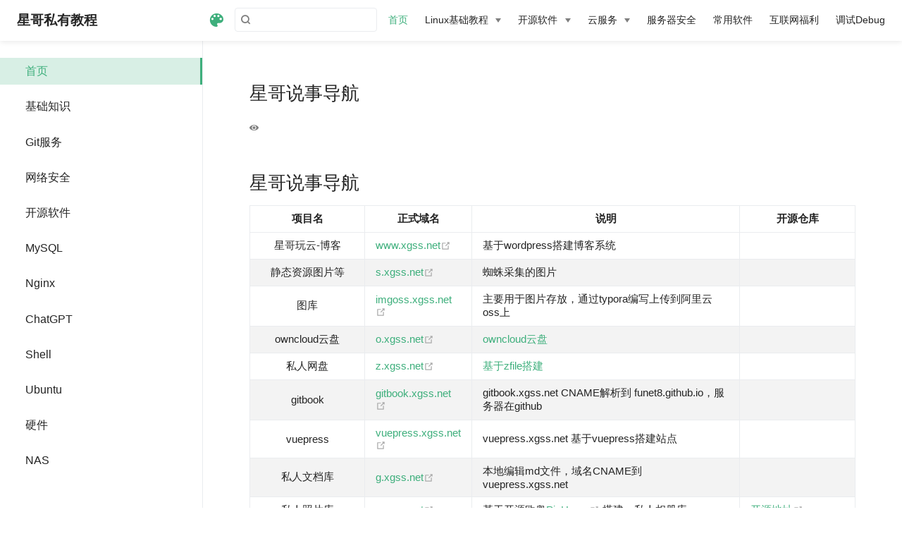

--- FILE ---
content_type: text/html; charset=utf-8
request_url: http://vuepress.xgss.net/
body_size: 16268
content:
<!DOCTYPE html>
<html lang="en-US">
  <head>
    <meta charset="utf-8">
    <meta name="viewport" content="width=device-width,initial-scale=1">
    <title>星哥说事导航 | 星哥私有教程</title>
    <meta name="generator" content="VuePress 1.9.10">
    <link rel="icon" href="/images/logo.png">
    <link rel="manifest" href="/images/logo.png">
    <link rel="apple-touch-icon" href="/images/logo.png">
    <meta name="description" content="星哥说事vuepress描述，包含前端、后端、运维、等技术的介绍">
    <meta http-quiv="pragma" cotent="no-cache">
    <meta http-quiv="pragma" cotent="no-cache,must-revalidate">
    <meta http-quiv="expires" cotent="0">
    
    <link rel="preload" href="/assets/css/0.styles.02e500f3.css" as="style"><link rel="preload" href="/assets/js/app.5d560444.js" as="script"><link rel="preload" href="/assets/js/6.69b26328.js" as="script"><link rel="preload" href="/assets/js/2.27d09e23.js" as="script"><link rel="preload" href="/assets/js/1.a642877b.js" as="script"><link rel="preload" href="/assets/js/52.7639ea49.js" as="script"><link rel="prefetch" href="/assets/js/10.4293e5b2.js"><link rel="prefetch" href="/assets/js/100.792a1b82.js"><link rel="prefetch" href="/assets/js/101.4b361b34.js"><link rel="prefetch" href="/assets/js/102.bfedb260.js"><link rel="prefetch" href="/assets/js/103.7ede9f66.js"><link rel="prefetch" href="/assets/js/104.f8b37c27.js"><link rel="prefetch" href="/assets/js/105.761166b7.js"><link rel="prefetch" href="/assets/js/106.45b173d4.js"><link rel="prefetch" href="/assets/js/107.8eb4a5fd.js"><link rel="prefetch" href="/assets/js/108.1d114369.js"><link rel="prefetch" href="/assets/js/109.a0ca5105.js"><link rel="prefetch" href="/assets/js/11.91197e6c.js"><link rel="prefetch" href="/assets/js/110.bdc93256.js"><link rel="prefetch" href="/assets/js/111.2b502ecc.js"><link rel="prefetch" href="/assets/js/112.c361bbe3.js"><link rel="prefetch" href="/assets/js/113.a7d627e7.js"><link rel="prefetch" href="/assets/js/114.91ac63e6.js"><link rel="prefetch" href="/assets/js/115.f7080da5.js"><link rel="prefetch" href="/assets/js/116.8b1df51b.js"><link rel="prefetch" href="/assets/js/117.c5501faa.js"><link rel="prefetch" href="/assets/js/118.d2a512b0.js"><link rel="prefetch" href="/assets/js/119.3f97a07a.js"><link rel="prefetch" href="/assets/js/120.fc99a8d6.js"><link rel="prefetch" href="/assets/js/121.f87b308c.js"><link rel="prefetch" href="/assets/js/122.48298c49.js"><link rel="prefetch" href="/assets/js/123.0cf03db2.js"><link rel="prefetch" href="/assets/js/124.84cee958.js"><link rel="prefetch" href="/assets/js/125.0da87cc5.js"><link rel="prefetch" href="/assets/js/126.02e20e3e.js"><link rel="prefetch" href="/assets/js/127.4f2db4cc.js"><link rel="prefetch" href="/assets/js/128.1b79d270.js"><link rel="prefetch" href="/assets/js/129.2b1640e5.js"><link rel="prefetch" href="/assets/js/130.624e9af6.js"><link rel="prefetch" href="/assets/js/131.fb28f9be.js"><link rel="prefetch" href="/assets/js/132.8810ca47.js"><link rel="prefetch" href="/assets/js/133.3f843a2a.js"><link rel="prefetch" href="/assets/js/134.bb33d65d.js"><link rel="prefetch" href="/assets/js/135.330a07f5.js"><link rel="prefetch" href="/assets/js/136.30128d85.js"><link rel="prefetch" href="/assets/js/137.94c101d1.js"><link rel="prefetch" href="/assets/js/138.6364db02.js"><link rel="prefetch" href="/assets/js/139.a755ac86.js"><link rel="prefetch" href="/assets/js/14.92837d66.js"><link rel="prefetch" href="/assets/js/140.5ed9032f.js"><link rel="prefetch" href="/assets/js/141.eaa4e6f4.js"><link rel="prefetch" href="/assets/js/142.27bc9ded.js"><link rel="prefetch" href="/assets/js/143.675699cf.js"><link rel="prefetch" href="/assets/js/144.1a87609d.js"><link rel="prefetch" href="/assets/js/145.d7775c38.js"><link rel="prefetch" href="/assets/js/146.ab3f3992.js"><link rel="prefetch" href="/assets/js/147.a4514789.js"><link rel="prefetch" href="/assets/js/148.49872adb.js"><link rel="prefetch" href="/assets/js/149.d321b934.js"><link rel="prefetch" href="/assets/js/15.8ba68651.js"><link rel="prefetch" href="/assets/js/150.5f114311.js"><link rel="prefetch" href="/assets/js/151.29a059b1.js"><link rel="prefetch" href="/assets/js/152.7c7d9f71.js"><link rel="prefetch" href="/assets/js/153.0e8f67d7.js"><link rel="prefetch" href="/assets/js/154.ad2a0c93.js"><link rel="prefetch" href="/assets/js/155.3bcc40be.js"><link rel="prefetch" href="/assets/js/156.f508661e.js"><link rel="prefetch" href="/assets/js/157.894bdd06.js"><link rel="prefetch" href="/assets/js/158.fa185dc3.js"><link rel="prefetch" href="/assets/js/159.5028de78.js"><link rel="prefetch" href="/assets/js/16.5f312bee.js"><link rel="prefetch" href="/assets/js/160.07ab0450.js"><link rel="prefetch" href="/assets/js/161.7cbc6b67.js"><link rel="prefetch" href="/assets/js/162.2c765d9a.js"><link rel="prefetch" href="/assets/js/163.941b5a9e.js"><link rel="prefetch" href="/assets/js/164.68ecf760.js"><link rel="prefetch" href="/assets/js/165.26e7c433.js"><link rel="prefetch" href="/assets/js/166.eb710470.js"><link rel="prefetch" href="/assets/js/167.7928a28f.js"><link rel="prefetch" href="/assets/js/168.5b5aee83.js"><link rel="prefetch" href="/assets/js/169.2a2444c7.js"><link rel="prefetch" href="/assets/js/17.0a22b64c.js"><link rel="prefetch" href="/assets/js/170.e61251b8.js"><link rel="prefetch" href="/assets/js/171.318a2d6c.js"><link rel="prefetch" href="/assets/js/172.eff9b76b.js"><link rel="prefetch" href="/assets/js/173.74ccafa7.js"><link rel="prefetch" href="/assets/js/174.a09ed58c.js"><link rel="prefetch" href="/assets/js/175.187726b1.js"><link rel="prefetch" href="/assets/js/176.0d14c7e9.js"><link rel="prefetch" href="/assets/js/177.1743bc5c.js"><link rel="prefetch" href="/assets/js/178.cb80b8d8.js"><link rel="prefetch" href="/assets/js/179.2836a122.js"><link rel="prefetch" href="/assets/js/18.d54653ac.js"><link rel="prefetch" href="/assets/js/180.77a5f79c.js"><link rel="prefetch" href="/assets/js/181.9c77d6e3.js"><link rel="prefetch" href="/assets/js/182.3b3157e4.js"><link rel="prefetch" href="/assets/js/183.14db849d.js"><link rel="prefetch" href="/assets/js/184.17e02c8c.js"><link rel="prefetch" href="/assets/js/185.18047087.js"><link rel="prefetch" href="/assets/js/186.874151d4.js"><link rel="prefetch" href="/assets/js/187.a9850a08.js"><link rel="prefetch" href="/assets/js/188.af4db261.js"><link rel="prefetch" href="/assets/js/189.627163a2.js"><link rel="prefetch" href="/assets/js/19.7f9ba119.js"><link rel="prefetch" href="/assets/js/190.51a13f94.js"><link rel="prefetch" href="/assets/js/191.a78024ab.js"><link rel="prefetch" href="/assets/js/192.f7986146.js"><link rel="prefetch" href="/assets/js/193.0c53873a.js"><link rel="prefetch" href="/assets/js/194.a88fc7e3.js"><link rel="prefetch" href="/assets/js/195.113057f8.js"><link rel="prefetch" href="/assets/js/196.4ec9ed36.js"><link rel="prefetch" href="/assets/js/197.78020546.js"><link rel="prefetch" href="/assets/js/198.f3201318.js"><link rel="prefetch" href="/assets/js/199.6602b442.js"><link rel="prefetch" href="/assets/js/20.33ce33e3.js"><link rel="prefetch" href="/assets/js/200.b7c5a578.js"><link rel="prefetch" href="/assets/js/201.30ac55fe.js"><link rel="prefetch" href="/assets/js/202.9ddf4abe.js"><link rel="prefetch" href="/assets/js/203.7c9bab25.js"><link rel="prefetch" href="/assets/js/204.a7c192a2.js"><link rel="prefetch" href="/assets/js/205.44799dd4.js"><link rel="prefetch" href="/assets/js/206.7d3b0340.js"><link rel="prefetch" href="/assets/js/207.9368002d.js"><link rel="prefetch" href="/assets/js/208.81129442.js"><link rel="prefetch" href="/assets/js/209.e61b4a77.js"><link rel="prefetch" href="/assets/js/21.399b4e0f.js"><link rel="prefetch" href="/assets/js/210.e2b382b1.js"><link rel="prefetch" href="/assets/js/211.ff3b2fc4.js"><link rel="prefetch" href="/assets/js/212.4497e808.js"><link rel="prefetch" href="/assets/js/213.8c37b6dc.js"><link rel="prefetch" href="/assets/js/214.33f2427e.js"><link rel="prefetch" href="/assets/js/215.e3e13431.js"><link rel="prefetch" href="/assets/js/216.c851461b.js"><link rel="prefetch" href="/assets/js/217.20e44682.js"><link rel="prefetch" href="/assets/js/218.6b48096e.js"><link rel="prefetch" href="/assets/js/219.0f101e0c.js"><link rel="prefetch" href="/assets/js/22.c5f8744d.js"><link rel="prefetch" href="/assets/js/220.861f9406.js"><link rel="prefetch" href="/assets/js/221.edb6e35b.js"><link rel="prefetch" href="/assets/js/222.123aea6a.js"><link rel="prefetch" href="/assets/js/223.ee471ec2.js"><link rel="prefetch" href="/assets/js/224.39f38ade.js"><link rel="prefetch" href="/assets/js/225.729e18e5.js"><link rel="prefetch" href="/assets/js/226.7b9e92ab.js"><link rel="prefetch" href="/assets/js/227.5879e77e.js"><link rel="prefetch" href="/assets/js/228.066ad5b4.js"><link rel="prefetch" href="/assets/js/229.35323cfe.js"><link rel="prefetch" href="/assets/js/23.a46f22a6.js"><link rel="prefetch" href="/assets/js/230.d13c7a87.js"><link rel="prefetch" href="/assets/js/231.967ae2eb.js"><link rel="prefetch" href="/assets/js/232.90e9c8b0.js"><link rel="prefetch" href="/assets/js/233.73500a3e.js"><link rel="prefetch" href="/assets/js/234.70e4bfba.js"><link rel="prefetch" href="/assets/js/235.929194ec.js"><link rel="prefetch" href="/assets/js/236.556576ad.js"><link rel="prefetch" href="/assets/js/237.e8d316e6.js"><link rel="prefetch" href="/assets/js/238.040ce61c.js"><link rel="prefetch" href="/assets/js/239.cab31d8f.js"><link rel="prefetch" href="/assets/js/24.7b901163.js"><link rel="prefetch" href="/assets/js/240.58ca94f2.js"><link rel="prefetch" href="/assets/js/241.675af7e3.js"><link rel="prefetch" href="/assets/js/242.cb46b728.js"><link rel="prefetch" href="/assets/js/243.b36196f0.js"><link rel="prefetch" href="/assets/js/244.4434881b.js"><link rel="prefetch" href="/assets/js/245.730e9b94.js"><link rel="prefetch" href="/assets/js/246.170bc6a6.js"><link rel="prefetch" href="/assets/js/247.7d496766.js"><link rel="prefetch" href="/assets/js/248.53a79d30.js"><link rel="prefetch" href="/assets/js/249.c656f428.js"><link rel="prefetch" href="/assets/js/25.6721ba75.js"><link rel="prefetch" href="/assets/js/250.937c9618.js"><link rel="prefetch" href="/assets/js/251.45d47370.js"><link rel="prefetch" href="/assets/js/252.31586cac.js"><link rel="prefetch" href="/assets/js/253.4c5f1c56.js"><link rel="prefetch" href="/assets/js/254.b55d061f.js"><link rel="prefetch" href="/assets/js/255.430a5205.js"><link rel="prefetch" href="/assets/js/256.b8f0c210.js"><link rel="prefetch" href="/assets/js/257.444fbfce.js"><link rel="prefetch" href="/assets/js/258.2aea2fdf.js"><link rel="prefetch" href="/assets/js/259.a55d7e97.js"><link rel="prefetch" href="/assets/js/26.b8e268ff.js"><link rel="prefetch" href="/assets/js/260.1d978212.js"><link rel="prefetch" href="/assets/js/261.9dc8e2d0.js"><link rel="prefetch" href="/assets/js/262.106e52d7.js"><link rel="prefetch" href="/assets/js/263.33d96f41.js"><link rel="prefetch" href="/assets/js/264.6b1670a2.js"><link rel="prefetch" href="/assets/js/265.3d14ef0c.js"><link rel="prefetch" href="/assets/js/266.987d548d.js"><link rel="prefetch" href="/assets/js/267.a820b9ff.js"><link rel="prefetch" href="/assets/js/268.a269de66.js"><link rel="prefetch" href="/assets/js/269.6d654a9c.js"><link rel="prefetch" href="/assets/js/27.c5acc2c6.js"><link rel="prefetch" href="/assets/js/270.03405f8d.js"><link rel="prefetch" href="/assets/js/271.27ab2828.js"><link rel="prefetch" href="/assets/js/272.b68d6a86.js"><link rel="prefetch" href="/assets/js/273.19422139.js"><link rel="prefetch" href="/assets/js/274.7bf021c3.js"><link rel="prefetch" href="/assets/js/275.ef57cf40.js"><link rel="prefetch" href="/assets/js/276.07a8661c.js"><link rel="prefetch" href="/assets/js/277.f02f8f08.js"><link rel="prefetch" href="/assets/js/278.f994b3e0.js"><link rel="prefetch" href="/assets/js/279.a3baf49e.js"><link rel="prefetch" href="/assets/js/28.69807ec0.js"><link rel="prefetch" href="/assets/js/280.626abee7.js"><link rel="prefetch" href="/assets/js/281.add2b3e4.js"><link rel="prefetch" href="/assets/js/282.948879f0.js"><link rel="prefetch" href="/assets/js/283.ee09f985.js"><link rel="prefetch" href="/assets/js/284.81950efe.js"><link rel="prefetch" href="/assets/js/285.1353807d.js"><link rel="prefetch" href="/assets/js/286.0f72007b.js"><link rel="prefetch" href="/assets/js/287.d40eddf7.js"><link rel="prefetch" href="/assets/js/288.5f7638b8.js"><link rel="prefetch" href="/assets/js/289.b26d1d7b.js"><link rel="prefetch" href="/assets/js/29.14d56b2b.js"><link rel="prefetch" href="/assets/js/290.15584b13.js"><link rel="prefetch" href="/assets/js/291.72345897.js"><link rel="prefetch" href="/assets/js/292.fdd2e053.js"><link rel="prefetch" href="/assets/js/293.d4487201.js"><link rel="prefetch" href="/assets/js/294.b480449f.js"><link rel="prefetch" href="/assets/js/295.a1b490f4.js"><link rel="prefetch" href="/assets/js/296.180c182d.js"><link rel="prefetch" href="/assets/js/297.b0672705.js"><link rel="prefetch" href="/assets/js/298.f8be3ac3.js"><link rel="prefetch" href="/assets/js/299.f67fe965.js"><link rel="prefetch" href="/assets/js/3.2a7d62d9.js"><link rel="prefetch" href="/assets/js/30.32cce164.js"><link rel="prefetch" href="/assets/js/300.d10c5f67.js"><link rel="prefetch" href="/assets/js/301.51795ccf.js"><link rel="prefetch" href="/assets/js/302.d46db625.js"><link rel="prefetch" href="/assets/js/303.b5d1b61b.js"><link rel="prefetch" href="/assets/js/304.c0b02a34.js"><link rel="prefetch" href="/assets/js/305.75499e05.js"><link rel="prefetch" href="/assets/js/306.26a32284.js"><link rel="prefetch" href="/assets/js/307.f501c205.js"><link rel="prefetch" href="/assets/js/308.1791416f.js"><link rel="prefetch" href="/assets/js/309.3a52afb0.js"><link rel="prefetch" href="/assets/js/31.0edd9cdf.js"><link rel="prefetch" href="/assets/js/310.c26262e6.js"><link rel="prefetch" href="/assets/js/311.a183e375.js"><link rel="prefetch" href="/assets/js/312.24ce1803.js"><link rel="prefetch" href="/assets/js/313.2c136fb1.js"><link rel="prefetch" href="/assets/js/314.2abfff90.js"><link rel="prefetch" href="/assets/js/315.fe6181cc.js"><link rel="prefetch" href="/assets/js/316.8957412d.js"><link rel="prefetch" href="/assets/js/317.4190bc51.js"><link rel="prefetch" href="/assets/js/318.3f2dedf3.js"><link rel="prefetch" href="/assets/js/319.8ad9eebf.js"><link rel="prefetch" href="/assets/js/32.f61d9027.js"><link rel="prefetch" href="/assets/js/320.15fbc739.js"><link rel="prefetch" href="/assets/js/321.b99e8db1.js"><link rel="prefetch" href="/assets/js/322.a4c8fc30.js"><link rel="prefetch" href="/assets/js/323.569a1cef.js"><link rel="prefetch" href="/assets/js/324.783a5819.js"><link rel="prefetch" href="/assets/js/325.52af8c29.js"><link rel="prefetch" href="/assets/js/326.6ebffdbf.js"><link rel="prefetch" href="/assets/js/327.419390c8.js"><link rel="prefetch" href="/assets/js/328.42057c23.js"><link rel="prefetch" href="/assets/js/329.f07ac3aa.js"><link rel="prefetch" href="/assets/js/33.0f4f1d17.js"><link rel="prefetch" href="/assets/js/330.2c391f65.js"><link rel="prefetch" href="/assets/js/331.59d12871.js"><link rel="prefetch" href="/assets/js/332.93575003.js"><link rel="prefetch" href="/assets/js/333.50b52d22.js"><link rel="prefetch" href="/assets/js/334.65683d98.js"><link rel="prefetch" href="/assets/js/335.ee338089.js"><link rel="prefetch" href="/assets/js/336.600867c4.js"><link rel="prefetch" href="/assets/js/337.5d62acdc.js"><link rel="prefetch" href="/assets/js/338.f60fb5d4.js"><link rel="prefetch" href="/assets/js/339.7930a5db.js"><link rel="prefetch" href="/assets/js/34.5d0cacb8.js"><link rel="prefetch" href="/assets/js/340.9df49c80.js"><link rel="prefetch" href="/assets/js/341.889eb58d.js"><link rel="prefetch" href="/assets/js/342.9e97e534.js"><link rel="prefetch" href="/assets/js/343.d7efc8e1.js"><link rel="prefetch" href="/assets/js/344.e69a20e6.js"><link rel="prefetch" href="/assets/js/345.94546cf9.js"><link rel="prefetch" href="/assets/js/346.a21e125e.js"><link rel="prefetch" href="/assets/js/347.a3ce83aa.js"><link rel="prefetch" href="/assets/js/348.826ea2b2.js"><link rel="prefetch" href="/assets/js/349.7853d4a3.js"><link rel="prefetch" href="/assets/js/35.3391178c.js"><link rel="prefetch" href="/assets/js/350.98fd6dda.js"><link rel="prefetch" href="/assets/js/351.12b1ae60.js"><link rel="prefetch" href="/assets/js/352.cfcc4bd2.js"><link rel="prefetch" href="/assets/js/353.619c3e77.js"><link rel="prefetch" href="/assets/js/354.53ad1f43.js"><link rel="prefetch" href="/assets/js/355.b983e8ad.js"><link rel="prefetch" href="/assets/js/356.7c115748.js"><link rel="prefetch" href="/assets/js/357.e0b1e970.js"><link rel="prefetch" href="/assets/js/358.e5a2345e.js"><link rel="prefetch" href="/assets/js/359.24f05e78.js"><link rel="prefetch" href="/assets/js/36.1736c4ac.js"><link rel="prefetch" href="/assets/js/360.81c37678.js"><link rel="prefetch" href="/assets/js/361.e7419a44.js"><link rel="prefetch" href="/assets/js/362.ace12cc8.js"><link rel="prefetch" href="/assets/js/363.56e567c8.js"><link rel="prefetch" href="/assets/js/364.bf992048.js"><link rel="prefetch" href="/assets/js/365.b758ba83.js"><link rel="prefetch" href="/assets/js/366.cbf670c9.js"><link rel="prefetch" href="/assets/js/367.625e994c.js"><link rel="prefetch" href="/assets/js/368.86243716.js"><link rel="prefetch" href="/assets/js/369.0acd74d9.js"><link rel="prefetch" href="/assets/js/37.5fa1565f.js"><link rel="prefetch" href="/assets/js/370.303fd9e7.js"><link rel="prefetch" href="/assets/js/371.db1b626d.js"><link rel="prefetch" href="/assets/js/372.30237839.js"><link rel="prefetch" href="/assets/js/373.9546efef.js"><link rel="prefetch" href="/assets/js/374.1dfa20f3.js"><link rel="prefetch" href="/assets/js/375.9b22e2b0.js"><link rel="prefetch" href="/assets/js/376.ba1ee8e0.js"><link rel="prefetch" href="/assets/js/377.866305db.js"><link rel="prefetch" href="/assets/js/378.8383d05c.js"><link rel="prefetch" href="/assets/js/379.98d9c4cf.js"><link rel="prefetch" href="/assets/js/38.31e00ff5.js"><link rel="prefetch" href="/assets/js/380.4e89acd5.js"><link rel="prefetch" href="/assets/js/381.687da0bf.js"><link rel="prefetch" href="/assets/js/382.16713d62.js"><link rel="prefetch" href="/assets/js/383.a0c1cb8d.js"><link rel="prefetch" href="/assets/js/384.0838cb84.js"><link rel="prefetch" href="/assets/js/385.d6f2acd1.js"><link rel="prefetch" href="/assets/js/386.325369d6.js"><link rel="prefetch" href="/assets/js/387.46007650.js"><link rel="prefetch" href="/assets/js/388.31d6b55b.js"><link rel="prefetch" href="/assets/js/389.3104a291.js"><link rel="prefetch" href="/assets/js/39.ed773dcc.js"><link rel="prefetch" href="/assets/js/390.e50a908d.js"><link rel="prefetch" href="/assets/js/391.b611ca6c.js"><link rel="prefetch" href="/assets/js/392.67e4359c.js"><link rel="prefetch" href="/assets/js/393.fafbe589.js"><link rel="prefetch" href="/assets/js/394.fbd63805.js"><link rel="prefetch" href="/assets/js/395.1e75fb04.js"><link rel="prefetch" href="/assets/js/396.eebdcdb3.js"><link rel="prefetch" href="/assets/js/4.de636e58.js"><link rel="prefetch" href="/assets/js/40.75ce6b0e.js"><link rel="prefetch" href="/assets/js/41.cb560de0.js"><link rel="prefetch" href="/assets/js/42.fb0cfc41.js"><link rel="prefetch" href="/assets/js/43.6b0840bf.js"><link rel="prefetch" href="/assets/js/44.8d09cfb5.js"><link rel="prefetch" href="/assets/js/45.51240e62.js"><link rel="prefetch" href="/assets/js/46.211f6323.js"><link rel="prefetch" href="/assets/js/47.be16052c.js"><link rel="prefetch" href="/assets/js/48.c527e880.js"><link rel="prefetch" href="/assets/js/49.f6bd1944.js"><link rel="prefetch" href="/assets/js/5.8ed6d450.js"><link rel="prefetch" href="/assets/js/50.c23981ea.js"><link rel="prefetch" href="/assets/js/51.b15fe314.js"><link rel="prefetch" href="/assets/js/53.0eb86ad7.js"><link rel="prefetch" href="/assets/js/54.ed3edd59.js"><link rel="prefetch" href="/assets/js/55.6603a455.js"><link rel="prefetch" href="/assets/js/56.bb58d4b6.js"><link rel="prefetch" href="/assets/js/57.ea5b296d.js"><link rel="prefetch" href="/assets/js/58.a632b145.js"><link rel="prefetch" href="/assets/js/59.8c1a4402.js"><link rel="prefetch" href="/assets/js/60.b36489f9.js"><link rel="prefetch" href="/assets/js/61.1c5762b6.js"><link rel="prefetch" href="/assets/js/62.5ad8a56f.js"><link rel="prefetch" href="/assets/js/63.93cb6a04.js"><link rel="prefetch" href="/assets/js/64.618da899.js"><link rel="prefetch" href="/assets/js/65.796cb868.js"><link rel="prefetch" href="/assets/js/66.210dbf6f.js"><link rel="prefetch" href="/assets/js/67.5cb4fa40.js"><link rel="prefetch" href="/assets/js/68.c9a2e237.js"><link rel="prefetch" href="/assets/js/69.09f7dfc5.js"><link rel="prefetch" href="/assets/js/7.3071659c.js"><link rel="prefetch" href="/assets/js/70.9177084f.js"><link rel="prefetch" href="/assets/js/71.ed961fe5.js"><link rel="prefetch" href="/assets/js/72.d0b57308.js"><link rel="prefetch" href="/assets/js/73.77c42cc9.js"><link rel="prefetch" href="/assets/js/74.54d084d8.js"><link rel="prefetch" href="/assets/js/75.991bd29c.js"><link rel="prefetch" href="/assets/js/76.545ee447.js"><link rel="prefetch" href="/assets/js/77.54639f8d.js"><link rel="prefetch" href="/assets/js/78.32ce8f94.js"><link rel="prefetch" href="/assets/js/79.af1dc28a.js"><link rel="prefetch" href="/assets/js/8.95745524.js"><link rel="prefetch" href="/assets/js/80.8cb87fe1.js"><link rel="prefetch" href="/assets/js/81.391fb58d.js"><link rel="prefetch" href="/assets/js/82.6f91a95d.js"><link rel="prefetch" href="/assets/js/83.d064b0b6.js"><link rel="prefetch" href="/assets/js/84.95b8c015.js"><link rel="prefetch" href="/assets/js/85.f08e2457.js"><link rel="prefetch" href="/assets/js/86.6bf7dd17.js"><link rel="prefetch" href="/assets/js/87.2e205aa0.js"><link rel="prefetch" href="/assets/js/88.237e8561.js"><link rel="prefetch" href="/assets/js/89.68aa61b1.js"><link rel="prefetch" href="/assets/js/9.0ffa89b7.js"><link rel="prefetch" href="/assets/js/90.5ebf528f.js"><link rel="prefetch" href="/assets/js/91.73119cce.js"><link rel="prefetch" href="/assets/js/92.5e7a910a.js"><link rel="prefetch" href="/assets/js/93.3d23bb54.js"><link rel="prefetch" href="/assets/js/94.cd7cf047.js"><link rel="prefetch" href="/assets/js/95.4f2f86be.js"><link rel="prefetch" href="/assets/js/96.946d4800.js"><link rel="prefetch" href="/assets/js/97.60d85d7e.js"><link rel="prefetch" href="/assets/js/98.16d86374.js"><link rel="prefetch" href="/assets/js/99.83a8364f.js"><link rel="prefetch" href="/assets/js/vendors~docsearch.fd160284.js">
    <link rel="stylesheet" href="/assets/css/0.styles.02e500f3.css">
  </head>
  <body>
    <div id="app" data-server-rendered="true"><div class="theme-container" data-v-130b300a><div data-v-130b300a><div class="password-shadow password-wrapper-out" style="display:none;" data-v-25ba6db2 data-v-130b300a data-v-130b300a><h3 class="title" data-v-25ba6db2 data-v-25ba6db2>星哥私有教程</h3> <p class="description" data-v-25ba6db2 data-v-25ba6db2>星哥说事vuepress描述，包含前端、后端、运维、等技术的介绍</p> <label id="box" class="inputBox" data-v-25ba6db2 data-v-25ba6db2><input type="password" value="" data-v-25ba6db2> <span data-v-25ba6db2>Konck! Knock!</span> <button data-v-25ba6db2>OK</button></label> <div class="footer" data-v-25ba6db2 data-v-25ba6db2><span data-v-25ba6db2><i class="iconfont reco-theme" data-v-25ba6db2></i> <a target="blank" href="https://vuepress-theme-reco.recoluan.com" data-v-25ba6db2>vuePress-theme-reco</a></span> <span data-v-25ba6db2><i class="iconfont reco-copyright" data-v-25ba6db2></i> <a data-v-25ba6db2><!---->
            
          <!---->
          2025
        </a></span></div></div> <div class="hide" data-v-130b300a><header class="navbar" data-v-130b300a><div class="sidebar-button"><svg xmlns="http://www.w3.org/2000/svg" aria-hidden="true" role="img" viewBox="0 0 448 512" class="icon"><path fill="currentColor" d="M436 124H12c-6.627 0-12-5.373-12-12V80c0-6.627 5.373-12 12-12h424c6.627 0 12 5.373 12 12v32c0 6.627-5.373 12-12 12zm0 160H12c-6.627 0-12-5.373-12-12v-32c0-6.627 5.373-12 12-12h424c6.627 0 12 5.373 12 12v32c0 6.627-5.373 12-12 12zm0 160H12c-6.627 0-12-5.373-12-12v-32c0-6.627 5.373-12 12-12h424c6.627 0 12 5.373 12 12v32c0 6.627-5.373 12-12 12z"></path></svg></div> <a href="/" aria-current="page" class="home-link router-link-exact-active router-link-active"><!----> <span class="site-name">星哥私有教程</span></a> <div class="links"><div class="color-picker"><a class="color-button"><i class="iconfont reco-color"></i></a> <div class="color-picker-menu" style="display:none;"><div class="mode-options"><h4 class="title">Choose mode</h4> <ul class="color-mode-options"><li class="dark">dark</li><li class="auto active">auto</li><li class="light">light</li></ul></div></div></div> <div class="search-box"><i class="iconfont reco-search"></i> <input aria-label="Search" autocomplete="off" spellcheck="false" value=""> <!----></div> <nav class="nav-links can-hide"><div class="nav-item"><a href="/" aria-current="page" class="nav-link router-link-exact-active router-link-active"><i class="undefined"></i>
  首页
</a></div><div class="nav-item"><div class="dropdown-wrapper"><a class="dropdown-title"><span class="title"><i class="undefined"></i>
      Linux基础教程
    </span> <span class="arrow right"></span></a> <ul class="nav-dropdown" style="display:none;"><li class="dropdown-item"><!----> <a href="/linux-basis/" class="nav-link"><i class="undefined"></i>
  基础知识
</a></li><li class="dropdown-item"><!----> <a href="/devops/" class="nav-link"><i class="undefined"></i>
  DevOps
</a></li><li class="dropdown-item"><!----> <a href="/web/" class="nav-link"><i class="undefined"></i>
  WEB服务
</a></li><li class="dropdown-item"><!----> <a href="/file-system/" class="nav-link"><i class="undefined"></i>
  文件系统
</a></li><li class="dropdown-item"><!----> <a href="/nginx/" class="nav-link"><i class="undefined"></i>
  Nginx
</a></li><li class="dropdown-item"><!----> <a href="/docker/" class="nav-link"><i class="undefined"></i>
  Docker
</a></li></ul></div></div><div class="nav-item"><div class="dropdown-wrapper"><a class="dropdown-title"><span class="title"><i class="undefined"></i>
      开源软件
    </span> <span class="arrow right"></span></a> <ul class="nav-dropdown" style="display:none;"><li class="dropdown-item"><!----> <a href="/kaiyuan/Open-Source-Software/" class="nav-link"><i class="undefined"></i>
  开源软件
</a></li><li class="dropdown-item"><!----> <a href="/kaiyuan/Open-databases/" class="nav-link"><i class="undefined"></i>
  数据库
</a></li><li class="dropdown-item"><!----> <a href="/kaiyuan/android/" class="nav-link"><i class="undefined"></i>
  安卓相关
</a></li><li class="dropdown-item"><!----> <a href="/kaiyuan/jumpserver/" class="nav-link"><i class="undefined"></i>
  JumpServer
</a></li></ul></div></div><div class="nav-item"><div class="dropdown-wrapper"><a class="dropdown-title"><span class="title"><i class="undefined"></i>
      云服务
    </span> <span class="arrow right"></span></a> <ul class="nav-dropdown" style="display:none;"><li class="dropdown-item"><!----> <a href="/cloud/aliyun/" class="nav-link"><i class="undefined"></i>
  阿里云
</a></li><li class="dropdown-item"><!----> <a href="/cloud/tengxunyun/" class="nav-link"><i class="undefined"></i>
  腾讯云
</a></li><li class="dropdown-item"><!----> <a href="/cloud/aws/" class="nav-link"><i class="undefined"></i>
  亚马逊云
</a></li><li class="dropdown-item"><!----> <a href="/cloud/other/" class="nav-link"><i class="undefined"></i>
  其他
</a></li></ul></div></div><div class="nav-item"><a href="/safe/" class="nav-link"><i class="undefined"></i>
  服务器安全
</a></div><div class="nav-item"><a href="/software/" class="nav-link"><i class="undefined"></i>
  常用软件
</a></div><div class="nav-item"><a href="/internet/" class="nav-link"><i class="undefined"></i>
  互联网福利
</a></div><div class="nav-item"><a href="/debug/" class="nav-link"><i class="undefined"></i>
  调试Debug
</a></div> <!----></nav></div></header> <div class="sidebar-mask" data-v-130b300a></div> <aside class="sidebar" data-v-130b300a><div class="personal-info-wrapper" data-v-39576ba9 data-v-130b300a><!----> <!----> <div class="num" data-v-39576ba9><div data-v-39576ba9><h3 data-v-39576ba9>357</h3> <h6 data-v-39576ba9>Articles</h6></div> <div data-v-39576ba9><h3 data-v-39576ba9>0</h3> <h6 data-v-39576ba9>Tags</h6></div></div> <ul class="social-links" data-v-39576ba9></ul> <hr data-v-39576ba9></div> <nav class="nav-links"><div class="nav-item"><a href="/" aria-current="page" class="nav-link router-link-exact-active router-link-active"><i class="undefined"></i>
  首页
</a></div><div class="nav-item"><div class="dropdown-wrapper"><a class="dropdown-title"><span class="title"><i class="undefined"></i>
      Linux基础教程
    </span> <span class="arrow right"></span></a> <ul class="nav-dropdown" style="display:none;"><li class="dropdown-item"><!----> <a href="/linux-basis/" class="nav-link"><i class="undefined"></i>
  基础知识
</a></li><li class="dropdown-item"><!----> <a href="/devops/" class="nav-link"><i class="undefined"></i>
  DevOps
</a></li><li class="dropdown-item"><!----> <a href="/web/" class="nav-link"><i class="undefined"></i>
  WEB服务
</a></li><li class="dropdown-item"><!----> <a href="/file-system/" class="nav-link"><i class="undefined"></i>
  文件系统
</a></li><li class="dropdown-item"><!----> <a href="/nginx/" class="nav-link"><i class="undefined"></i>
  Nginx
</a></li><li class="dropdown-item"><!----> <a href="/docker/" class="nav-link"><i class="undefined"></i>
  Docker
</a></li></ul></div></div><div class="nav-item"><div class="dropdown-wrapper"><a class="dropdown-title"><span class="title"><i class="undefined"></i>
      开源软件
    </span> <span class="arrow right"></span></a> <ul class="nav-dropdown" style="display:none;"><li class="dropdown-item"><!----> <a href="/kaiyuan/Open-Source-Software/" class="nav-link"><i class="undefined"></i>
  开源软件
</a></li><li class="dropdown-item"><!----> <a href="/kaiyuan/Open-databases/" class="nav-link"><i class="undefined"></i>
  数据库
</a></li><li class="dropdown-item"><!----> <a href="/kaiyuan/android/" class="nav-link"><i class="undefined"></i>
  安卓相关
</a></li><li class="dropdown-item"><!----> <a href="/kaiyuan/jumpserver/" class="nav-link"><i class="undefined"></i>
  JumpServer
</a></li></ul></div></div><div class="nav-item"><div class="dropdown-wrapper"><a class="dropdown-title"><span class="title"><i class="undefined"></i>
      云服务
    </span> <span class="arrow right"></span></a> <ul class="nav-dropdown" style="display:none;"><li class="dropdown-item"><!----> <a href="/cloud/aliyun/" class="nav-link"><i class="undefined"></i>
  阿里云
</a></li><li class="dropdown-item"><!----> <a href="/cloud/tengxunyun/" class="nav-link"><i class="undefined"></i>
  腾讯云
</a></li><li class="dropdown-item"><!----> <a href="/cloud/aws/" class="nav-link"><i class="undefined"></i>
  亚马逊云
</a></li><li class="dropdown-item"><!----> <a href="/cloud/other/" class="nav-link"><i class="undefined"></i>
  其他
</a></li></ul></div></div><div class="nav-item"><a href="/safe/" class="nav-link"><i class="undefined"></i>
  服务器安全
</a></div><div class="nav-item"><a href="/software/" class="nav-link"><i class="undefined"></i>
  常用软件
</a></div><div class="nav-item"><a href="/internet/" class="nav-link"><i class="undefined"></i>
  互联网福利
</a></div><div class="nav-item"><a href="/debug/" class="nav-link"><i class="undefined"></i>
  调试Debug
</a></div> <!----></nav> <ul class="sidebar-links"><li><a href="/" aria-current="page" class="active sidebar-link">首页</a></li><li><a href="/linux-basis/" class="sidebar-link">基础知识</a></li><li><a href="/git/" class="sidebar-link">Git服务</a></li><li><a href="/safe/" class="sidebar-link">网络安全</a></li><li><a href="/kaiyuan/Open-Source-Software/" class="sidebar-link">开源软件</a></li><li><a href="/mysql/" class="sidebar-link">MySQL</a></li><li><a href="/nginx/" class="sidebar-link">Nginx</a></li><li><a href="/chatgpt/" class="sidebar-link">ChatGPT</a></li><li><a href="/shell/" class="sidebar-link">Shell</a></li><li><a href="/Ubuntu/" class="sidebar-link">Ubuntu</a></li><li><a href="/hardware/" class="sidebar-link">硬件</a></li><li><a href="/NAS/" class="sidebar-link">NAS</a></li></ul> </aside> <div class="password-shadow password-wrapper-in" style="display:none;" data-v-25ba6db2 data-v-130b300a><h3 class="title" data-v-25ba6db2 data-v-25ba6db2></h3> <!----> <label id="box" class="inputBox" data-v-25ba6db2 data-v-25ba6db2><input type="password" value="" data-v-25ba6db2> <span data-v-25ba6db2>Konck! Knock!</span> <button data-v-25ba6db2>OK</button></label> <div class="footer" data-v-25ba6db2 data-v-25ba6db2><span data-v-25ba6db2><i class="iconfont reco-theme" data-v-25ba6db2></i> <a target="blank" href="https://vuepress-theme-reco.recoluan.com" data-v-25ba6db2>vuePress-theme-reco</a></span> <span data-v-25ba6db2><i class="iconfont reco-copyright" data-v-25ba6db2></i> <a data-v-25ba6db2><!---->
            
          <!---->
          2025
        </a></span></div></div> <div data-v-130b300a><main class="page" style="padding-right:0;"><section><div class="page-title"><h1 class="title">星哥说事导航</h1> <div data-v-f875f3fc><!----> <!----> <i class="iconfont reco-eye" data-v-f875f3fc><span id="/" data-flag-title="Your Article Title" class="leancloud-visitors" data-v-f875f3fc><a class="leancloud-visitors-count" style="font-size:.9rem;font-weight:normal;color:#999;"></a></span></i> <!----></div></div> <div class="theme-reco-content content__default"><h1 id="星哥说事导航"><a href="#星哥说事导航" class="header-anchor">#</a> 星哥说事导航</h1> <table><thead><tr><th style="text-align:center;">项目名</th> <th><strong>正式域名</strong></th> <th>说明</th> <th>开源仓库</th></tr></thead> <tbody><tr><td style="text-align:center;">星哥玩云-博客</td> <td><a href="https://www.xgss.net" target="_blank" rel="noopener noreferrer">www.xgss.net<span><svg xmlns="http://www.w3.org/2000/svg" aria-hidden="true" focusable="false" x="0px" y="0px" viewBox="0 0 100 100" width="15" height="15" class="icon outbound"><path fill="currentColor" d="M18.8,85.1h56l0,0c2.2,0,4-1.8,4-4v-32h-8v28h-48v-48h28v-8h-32l0,0c-2.2,0-4,1.8-4,4v56C14.8,83.3,16.6,85.1,18.8,85.1z"></path> <polygon fill="currentColor" points="45.7,48.7 51.3,54.3 77.2,28.5 77.2,37.2 85.2,37.2 85.2,14.9 62.8,14.9 62.8,22.9 71.5,22.9"></polygon></svg> <span class="sr-only">(opens new window)</span></span></a></td> <td>基于wordpress搭建博客系统</td> <td></td></tr> <tr><td style="text-align:center;">静态资源图片等</td> <td><a href="https://s.xgss.net" target="_blank" rel="noopener noreferrer">s.xgss.net<span><svg xmlns="http://www.w3.org/2000/svg" aria-hidden="true" focusable="false" x="0px" y="0px" viewBox="0 0 100 100" width="15" height="15" class="icon outbound"><path fill="currentColor" d="M18.8,85.1h56l0,0c2.2,0,4-1.8,4-4v-32h-8v28h-48v-48h28v-8h-32l0,0c-2.2,0-4,1.8-4,4v56C14.8,83.3,16.6,85.1,18.8,85.1z"></path> <polygon fill="currentColor" points="45.7,48.7 51.3,54.3 77.2,28.5 77.2,37.2 85.2,37.2 85.2,14.9 62.8,14.9 62.8,22.9 71.5,22.9"></polygon></svg> <span class="sr-only">(opens new window)</span></span></a></td> <td>蜘蛛采集的图片</td> <td></td></tr> <tr><td style="text-align:center;">图库</td> <td><a href="https://imgoss.xgss.net" target="_blank" rel="noopener noreferrer">imgoss.xgss.net<span><svg xmlns="http://www.w3.org/2000/svg" aria-hidden="true" focusable="false" x="0px" y="0px" viewBox="0 0 100 100" width="15" height="15" class="icon outbound"><path fill="currentColor" d="M18.8,85.1h56l0,0c2.2,0,4-1.8,4-4v-32h-8v28h-48v-48h28v-8h-32l0,0c-2.2,0-4,1.8-4,4v56C14.8,83.3,16.6,85.1,18.8,85.1z"></path> <polygon fill="currentColor" points="45.7,48.7 51.3,54.3 77.2,28.5 77.2,37.2 85.2,37.2 85.2,14.9 62.8,14.9 62.8,22.9 71.5,22.9"></polygon></svg> <span class="sr-only">(opens new window)</span></span></a></td> <td>主要用于图片存放，通过typora编写上传到阿里云oss上</td> <td></td></tr> <tr><td style="text-align:center;">owncloud云盘</td> <td><a href="https://o.xgss.net" target="_blank" rel="noopener noreferrer">o.xgss.net<span><svg xmlns="http://www.w3.org/2000/svg" aria-hidden="true" focusable="false" x="0px" y="0px" viewBox="0 0 100 100" width="15" height="15" class="icon outbound"><path fill="currentColor" d="M18.8,85.1h56l0,0c2.2,0,4-1.8,4-4v-32h-8v28h-48v-48h28v-8h-32l0,0c-2.2,0-4,1.8-4,4v56C14.8,83.3,16.6,85.1,18.8,85.1z"></path> <polygon fill="currentColor" points="45.7,48.7 51.3,54.3 77.2,28.5 77.2,37.2 85.2,37.2 85.2,14.9 62.8,14.9 62.8,22.9 71.5,22.9"></polygon></svg> <span class="sr-only">(opens new window)</span></span></a></td> <td><a href="/kaiyuan/Open-Source-Software/OwnCloud.html">owncloud云盘</a></td> <td></td></tr> <tr><td style="text-align:center;">私人网盘</td> <td><a href="https://z.xgss.net" target="_blank" rel="noopener noreferrer">z.xgss.net<span><svg xmlns="http://www.w3.org/2000/svg" aria-hidden="true" focusable="false" x="0px" y="0px" viewBox="0 0 100 100" width="15" height="15" class="icon outbound"><path fill="currentColor" d="M18.8,85.1h56l0,0c2.2,0,4-1.8,4-4v-32h-8v28h-48v-48h28v-8h-32l0,0c-2.2,0-4,1.8-4,4v56C14.8,83.3,16.6,85.1,18.8,85.1z"></path> <polygon fill="currentColor" points="45.7,48.7 51.3,54.3 77.2,28.5 77.2,37.2 85.2,37.2 85.2,14.9 62.8,14.9 62.8,22.9 71.5,22.9"></polygon></svg> <span class="sr-only">(opens new window)</span></span></a></td> <td><a href="/kaiyuan/Open-Source-Software/开源免费简洁美观的网盘系统Z-File.html">基于zfile搭建</a></td> <td></td></tr> <tr><td style="text-align:center;">gitbook</td> <td><a href="https://gitbook.xgss.net/" target="_blank" rel="noopener noreferrer">gitbook.xgss.net<span><svg xmlns="http://www.w3.org/2000/svg" aria-hidden="true" focusable="false" x="0px" y="0px" viewBox="0 0 100 100" width="15" height="15" class="icon outbound"><path fill="currentColor" d="M18.8,85.1h56l0,0c2.2,0,4-1.8,4-4v-32h-8v28h-48v-48h28v-8h-32l0,0c-2.2,0-4,1.8-4,4v56C14.8,83.3,16.6,85.1,18.8,85.1z"></path> <polygon fill="currentColor" points="45.7,48.7 51.3,54.3 77.2,28.5 77.2,37.2 85.2,37.2 85.2,14.9 62.8,14.9 62.8,22.9 71.5,22.9"></polygon></svg> <span class="sr-only">(opens new window)</span></span></a></td> <td>gitbook.xgss.net CNAME解析到  funet8.github.io，服务器在github</td> <td></td></tr> <tr><td style="text-align:center;">vuepress</td> <td><a href="http://vuepress.xgss.net/" target="_blank" rel="noopener noreferrer">vuepress.xgss.net<span><svg xmlns="http://www.w3.org/2000/svg" aria-hidden="true" focusable="false" x="0px" y="0px" viewBox="0 0 100 100" width="15" height="15" class="icon outbound"><path fill="currentColor" d="M18.8,85.1h56l0,0c2.2,0,4-1.8,4-4v-32h-8v28h-48v-48h28v-8h-32l0,0c-2.2,0-4,1.8-4,4v56C14.8,83.3,16.6,85.1,18.8,85.1z"></path> <polygon fill="currentColor" points="45.7,48.7 51.3,54.3 77.2,28.5 77.2,37.2 85.2,37.2 85.2,14.9 62.8,14.9 62.8,22.9 71.5,22.9"></polygon></svg> <span class="sr-only">(opens new window)</span></span></a></td> <td>vuepress.xgss.net 基于vuepress搭建站点</td> <td></td></tr> <tr><td style="text-align:center;">私人文档库</td> <td><a href="http://g.xgss.net/" target="_blank" rel="noopener noreferrer">g.xgss.net<span><svg xmlns="http://www.w3.org/2000/svg" aria-hidden="true" focusable="false" x="0px" y="0px" viewBox="0 0 100 100" width="15" height="15" class="icon outbound"><path fill="currentColor" d="M18.8,85.1h56l0,0c2.2,0,4-1.8,4-4v-32h-8v28h-48v-48h28v-8h-32l0,0c-2.2,0-4,1.8-4,4v56C14.8,83.3,16.6,85.1,18.8,85.1z"></path> <polygon fill="currentColor" points="45.7,48.7 51.3,54.3 77.2,28.5 77.2,37.2 85.2,37.2 85.2,14.9 62.8,14.9 62.8,22.9 71.5,22.9"></polygon></svg> <span class="sr-only">(opens new window)</span></span></a></td> <td>本地编辑md文件，域名CNAME到 vuepress.xgss.net</td> <td></td></tr> <tr><td style="text-align:center;">私人照片库</td> <td><a href="http://p.xgss.net/" target="_blank" rel="noopener noreferrer">p.xgss.net<span><svg xmlns="http://www.w3.org/2000/svg" aria-hidden="true" focusable="false" x="0px" y="0px" viewBox="0 0 100 100" width="15" height="15" class="icon outbound"><path fill="currentColor" d="M18.8,85.1h56l0,0c2.2,0,4-1.8,4-4v-32h-8v28h-48v-48h28v-8h-32l0,0c-2.2,0-4,1.8-4,4v56C14.8,83.3,16.6,85.1,18.8,85.1z"></path> <polygon fill="currentColor" points="45.7,48.7 51.3,54.3 77.2,28.5 77.2,37.2 85.2,37.2 85.2,14.9 62.8,14.9 62.8,22.9 71.5,22.9"></polygon></svg> <span class="sr-only">(opens new window)</span></span></a></td> <td>基于开源欧奥<a href="https://oaooa.com/pichome.html" target="_blank" rel="noopener noreferrer">PicHome<span><svg xmlns="http://www.w3.org/2000/svg" aria-hidden="true" focusable="false" x="0px" y="0px" viewBox="0 0 100 100" width="15" height="15" class="icon outbound"><path fill="currentColor" d="M18.8,85.1h56l0,0c2.2,0,4-1.8,4-4v-32h-8v28h-48v-48h28v-8h-32l0,0c-2.2,0-4,1.8-4,4v56C14.8,83.3,16.6,85.1,18.8,85.1z"></path> <polygon fill="currentColor" points="45.7,48.7 51.3,54.3 77.2,28.5 77.2,37.2 85.2,37.2 85.2,14.9 62.8,14.9 62.8,22.9 71.5,22.9"></polygon></svg> <span class="sr-only">(opens new window)</span></span></a>搭建，私人相册库</td> <td><a href="https://gitee.com/zyx0814/Pichome" target="_blank" rel="noopener noreferrer">开源地址<span><svg xmlns="http://www.w3.org/2000/svg" aria-hidden="true" focusable="false" x="0px" y="0px" viewBox="0 0 100 100" width="15" height="15" class="icon outbound"><path fill="currentColor" d="M18.8,85.1h56l0,0c2.2,0,4-1.8,4-4v-32h-8v28h-48v-48h28v-8h-32l0,0c-2.2,0-4,1.8-4,4v56C14.8,83.3,16.6,85.1,18.8,85.1z"></path> <polygon fill="currentColor" points="45.7,48.7 51.3,54.3 77.2,28.5 77.2,37.2 85.2,37.2 85.2,14.9 62.8,14.9 62.8,22.9 71.5,22.9"></polygon></svg> <span class="sr-only">(opens new window)</span></span></a></td></tr> <tr><td style="text-align:center;">开源短链接</td> <td><a href="http://d.xgss.net" target="_blank" rel="noopener noreferrer">d.xgss.net<span><svg xmlns="http://www.w3.org/2000/svg" aria-hidden="true" focusable="false" x="0px" y="0px" viewBox="0 0 100 100" width="15" height="15" class="icon outbound"><path fill="currentColor" d="M18.8,85.1h56l0,0c2.2,0,4-1.8,4-4v-32h-8v28h-48v-48h28v-8h-32l0,0c-2.2,0-4,1.8-4,4v56C14.8,83.3,16.6,85.1,18.8,85.1z"></path> <polygon fill="currentColor" points="45.7,48.7 51.3,54.3 77.2,28.5 77.2,37.2 85.2,37.2 85.2,14.9 62.8,14.9 62.8,22.9 71.5,22.9"></polygon></svg> <span class="sr-only">(opens new window)</span></span></a></td> <td>基于开源<a href="https://nlsn.cf/1" target="_blank" rel="noopener noreferrer">nlsn.cf/1<span><svg xmlns="http://www.w3.org/2000/svg" aria-hidden="true" focusable="false" x="0px" y="0px" viewBox="0 0 100 100" width="15" height="15" class="icon outbound"><path fill="currentColor" d="M18.8,85.1h56l0,0c2.2,0,4-1.8,4-4v-32h-8v28h-48v-48h28v-8h-32l0,0c-2.2,0-4,1.8-4,4v56C14.8,83.3,16.6,85.1,18.8,85.1z"></path> <polygon fill="currentColor" points="45.7,48.7 51.3,54.3 77.2,28.5 77.2,37.2 85.2,37.2 85.2,14.9 62.8,14.9 62.8,22.9 71.5,22.9"></polygon></svg> <span class="sr-only">(opens new window)</span></span></a>搭建，<a href="http://d.xgss.net/4" target="_blank" rel="noopener noreferrer">添加url地址<span><svg xmlns="http://www.w3.org/2000/svg" aria-hidden="true" focusable="false" x="0px" y="0px" viewBox="0 0 100 100" width="15" height="15" class="icon outbound"><path fill="currentColor" d="M18.8,85.1h56l0,0c2.2,0,4-1.8,4-4v-32h-8v28h-48v-48h28v-8h-32l0,0c-2.2,0-4,1.8-4,4v56C14.8,83.3,16.6,85.1,18.8,85.1z"></path> <polygon fill="currentColor" points="45.7,48.7 51.3,54.3 77.2,28.5 77.2,37.2 85.2,37.2 85.2,14.9 62.8,14.9 62.8,22.9 71.5,22.9"></polygon></svg> <span class="sr-only">(opens new window)</span></span></a></td> <td><a href="http://d.xgss.net/5" target="_blank" rel="noopener noreferrer">开源地址<span><svg xmlns="http://www.w3.org/2000/svg" aria-hidden="true" focusable="false" x="0px" y="0px" viewBox="0 0 100 100" width="15" height="15" class="icon outbound"><path fill="currentColor" d="M18.8,85.1h56l0,0c2.2,0,4-1.8,4-4v-32h-8v28h-48v-48h28v-8h-32l0,0c-2.2,0-4,1.8-4,4v56C14.8,83.3,16.6,85.1,18.8,85.1z"></path> <polygon fill="currentColor" points="45.7,48.7 51.3,54.3 77.2,28.5 77.2,37.2 85.2,37.2 85.2,14.9 62.8,14.9 62.8,22.9 71.5,22.9"></polygon></svg> <span class="sr-only">(opens new window)</span></span></a></td></tr> <tr><td style="text-align:center;">开源yourls短链</td> <td><a href="http://y.xgss.net" target="_blank" rel="noopener noreferrer">y.xgss.net<span><svg xmlns="http://www.w3.org/2000/svg" aria-hidden="true" focusable="false" x="0px" y="0px" viewBox="0 0 100 100" width="15" height="15" class="icon outbound"><path fill="currentColor" d="M18.8,85.1h56l0,0c2.2,0,4-1.8,4-4v-32h-8v28h-48v-48h28v-8h-32l0,0c-2.2,0-4,1.8-4,4v56C14.8,83.3,16.6,85.1,18.8,85.1z"></path> <polygon fill="currentColor" points="45.7,48.7 51.3,54.3 77.2,28.5 77.2,37.2 85.2,37.2 85.2,14.9 62.8,14.9 62.8,22.9 71.5,22.9"></polygon></svg> <span class="sr-only">(opens new window)</span></span></a></td> <td>基于开源<a href="http://y.xgss.net/yourls" target="_blank" rel="noopener noreferrer">yourls<span><svg xmlns="http://www.w3.org/2000/svg" aria-hidden="true" focusable="false" x="0px" y="0px" viewBox="0 0 100 100" width="15" height="15" class="icon outbound"><path fill="currentColor" d="M18.8,85.1h56l0,0c2.2,0,4-1.8,4-4v-32h-8v28h-48v-48h28v-8h-32l0,0c-2.2,0-4,1.8-4,4v56C14.8,83.3,16.6,85.1,18.8,85.1z"></path> <polygon fill="currentColor" points="45.7,48.7 51.3,54.3 77.2,28.5 77.2,37.2 85.2,37.2 85.2,14.9 62.8,14.9 62.8,22.9 71.5,22.9"></polygon></svg> <span class="sr-only">(opens new window)</span></span></a>搭建，<a href="http://y.xgss.net/admin" target="_blank" rel="noopener noreferrer">添加url地址<span><svg xmlns="http://www.w3.org/2000/svg" aria-hidden="true" focusable="false" x="0px" y="0px" viewBox="0 0 100 100" width="15" height="15" class="icon outbound"><path fill="currentColor" d="M18.8,85.1h56l0,0c2.2,0,4-1.8,4-4v-32h-8v28h-48v-48h28v-8h-32l0,0c-2.2,0-4,1.8-4,4v56C14.8,83.3,16.6,85.1,18.8,85.1z"></path> <polygon fill="currentColor" points="45.7,48.7 51.3,54.3 77.2,28.5 77.2,37.2 85.2,37.2 85.2,14.9 62.8,14.9 62.8,22.9 71.5,22.9"></polygon></svg> <span class="sr-only">(opens new window)</span></span></a></td> <td><a href="http://y.xgss.net/yourls" target="_blank" rel="noopener noreferrer">开源地址<span><svg xmlns="http://www.w3.org/2000/svg" aria-hidden="true" focusable="false" x="0px" y="0px" viewBox="0 0 100 100" width="15" height="15" class="icon outbound"><path fill="currentColor" d="M18.8,85.1h56l0,0c2.2,0,4-1.8,4-4v-32h-8v28h-48v-48h28v-8h-32l0,0c-2.2,0-4,1.8-4,4v56C14.8,83.3,16.6,85.1,18.8,85.1z"></path> <polygon fill="currentColor" points="45.7,48.7 51.3,54.3 77.2,28.5 77.2,37.2 85.2,37.2 85.2,14.9 62.8,14.9 62.8,22.9 71.5,22.9"></polygon></svg> <span class="sr-only">(opens new window)</span></span></a></td></tr> <tr><td style="text-align:center;">青龙签到（迁移）</td> <td><a href="http://ql.xgss.net" target="_blank" rel="noopener noreferrer">ql.xgss.net<span><svg xmlns="http://www.w3.org/2000/svg" aria-hidden="true" focusable="false" x="0px" y="0px" viewBox="0 0 100 100" width="15" height="15" class="icon outbound"><path fill="currentColor" d="M18.8,85.1h56l0,0c2.2,0,4-1.8,4-4v-32h-8v28h-48v-48h28v-8h-32l0,0c-2.2,0-4,1.8-4,4v56C14.8,83.3,16.6,85.1,18.8,85.1z"></path> <polygon fill="currentColor" points="45.7,48.7 51.3,54.3 77.2,28.5 77.2,37.2 85.2,37.2 85.2,14.9 62.8,14.9 62.8,22.9 71.5,22.9"></polygon></svg> <span class="sr-only">(opens new window)</span></span></a></td> <td><a href="https://g.xgss.net/internet/qinglong_jingdongdou.html" target="_blank" rel="noopener noreferrer">青龙面板每天自动获取京东豆<span><svg xmlns="http://www.w3.org/2000/svg" aria-hidden="true" focusable="false" x="0px" y="0px" viewBox="0 0 100 100" width="15" height="15" class="icon outbound"><path fill="currentColor" d="M18.8,85.1h56l0,0c2.2,0,4-1.8,4-4v-32h-8v28h-48v-48h28v-8h-32l0,0c-2.2,0-4,1.8-4,4v56C14.8,83.3,16.6,85.1,18.8,85.1z"></path> <polygon fill="currentColor" points="45.7,48.7 51.3,54.3 77.2,28.5 77.2,37.2 85.2,37.2 85.2,14.9 62.8,14.9 62.8,22.9 71.5,22.9"></polygon></svg> <span class="sr-only">(opens new window)</span></span></a></td> <td></td></tr> <tr><td style="text-align:center;">gitlab仓库（下线）</td> <td><a href="http://gitlab.xgss.net" target="_blank" rel="noopener noreferrer">gitlab.xgss.net<span><svg xmlns="http://www.w3.org/2000/svg" aria-hidden="true" focusable="false" x="0px" y="0px" viewBox="0 0 100 100" width="15" height="15" class="icon outbound"><path fill="currentColor" d="M18.8,85.1h56l0,0c2.2,0,4-1.8,4-4v-32h-8v28h-48v-48h28v-8h-32l0,0c-2.2,0-4,1.8-4,4v56C14.8,83.3,16.6,85.1,18.8,85.1z"></path> <polygon fill="currentColor" points="45.7,48.7 51.3,54.3 77.2,28.5 77.2,37.2 85.2,37.2 85.2,14.9 62.8,14.9 62.8,22.9 71.5,22.9"></polygon></svg> <span class="sr-only">(opens new window)</span></span></a></td> <td>开源gitlab项目</td> <td>【内存消耗太大，关闭】</td></tr> <tr><td style="text-align:center;">nextcloud 网盘-（下线）</td> <td><a href="https://n.xgss.net/" target="_blank" rel="noopener noreferrer">n.xgss.net<span><svg xmlns="http://www.w3.org/2000/svg" aria-hidden="true" focusable="false" x="0px" y="0px" viewBox="0 0 100 100" width="15" height="15" class="icon outbound"><path fill="currentColor" d="M18.8,85.1h56l0,0c2.2,0,4-1.8,4-4v-32h-8v28h-48v-48h28v-8h-32l0,0c-2.2,0-4,1.8-4,4v56C14.8,83.3,16.6,85.1,18.8,85.1z"></path> <polygon fill="currentColor" points="45.7,48.7 51.3,54.3 77.2,28.5 77.2,37.2 85.2,37.2 85.2,14.9 62.8,14.9 62.8,22.9 71.5,22.9"></polygon></svg> <span class="sr-only">(opens new window)</span></span></a></td> <td>基于开源nextcloud项目搭建【iosapp一直登陆不了】</td> <td><a href="https://github.com/nextcloud" target="_blank" rel="noopener noreferrer">开源地址<span><svg xmlns="http://www.w3.org/2000/svg" aria-hidden="true" focusable="false" x="0px" y="0px" viewBox="0 0 100 100" width="15" height="15" class="icon outbound"><path fill="currentColor" d="M18.8,85.1h56l0,0c2.2,0,4-1.8,4-4v-32h-8v28h-48v-48h28v-8h-32l0,0c-2.2,0-4,1.8-4,4v56C14.8,83.3,16.6,85.1,18.8,85.1z"></path> <polygon fill="currentColor" points="45.7,48.7 51.3,54.3 77.2,28.5 77.2,37.2 85.2,37.2 85.2,14.9 62.8,14.9 62.8,22.9 71.5,22.9"></polygon></svg> <span class="sr-only">(opens new window)</span></span></a></td></tr> <tr><td style="text-align:center;">私有密码工具（下线）</td> <td><a href="https://b.xgss.net" target="_blank" rel="noopener noreferrer">b.xgss.net<span><svg xmlns="http://www.w3.org/2000/svg" aria-hidden="true" focusable="false" x="0px" y="0px" viewBox="0 0 100 100" width="15" height="15" class="icon outbound"><path fill="currentColor" d="M18.8,85.1h56l0,0c2.2,0,4-1.8,4-4v-32h-8v28h-48v-48h28v-8h-32l0,0c-2.2,0-4,1.8-4,4v56C14.8,83.3,16.6,85.1,18.8,85.1z"></path> <polygon fill="currentColor" points="45.7,48.7 51.3,54.3 77.2,28.5 77.2,37.2 85.2,37.2 85.2,14.9 62.8,14.9 62.8,22.9 71.5,22.9"></polygon></svg> <span class="sr-only">(opens new window)</span></span></a></td> <td><a href="/kaiyuan/Open-Source-Software/搭建开源免费的全平台私有密码工具BitWarden.html">安装教程</a></td> <td></td></tr> <tr><td style="text-align:center;">iFileSpace（下线）</td> <td><a href="https://i.xgss.net/" target="_blank" rel="noopener noreferrer">i.xgss.net<span><svg xmlns="http://www.w3.org/2000/svg" aria-hidden="true" focusable="false" x="0px" y="0px" viewBox="0 0 100 100" width="15" height="15" class="icon outbound"><path fill="currentColor" d="M18.8,85.1h56l0,0c2.2,0,4-1.8,4-4v-32h-8v28h-48v-48h28v-8h-32l0,0c-2.2,0-4,1.8-4,4v56C14.8,83.3,16.6,85.1,18.8,85.1z"></path> <polygon fill="currentColor" points="45.7,48.7 51.3,54.3 77.2,28.5 77.2,37.2 85.2,37.2 85.2,14.9 62.8,14.9 62.8,22.9 71.5,22.9"></polygon></svg> <span class="sr-only">(opens new window)</span></span></a></td> <td><a href="/kaiyuan/Open-Source-Software/快速搭建专属的私人网盘系统-iFileSpace.html">安装教程</a></td> <td></td></tr> <tr><td style="text-align:center;">WebDav服务</td> <td>w.xgss.net</td> <td><a href="https://g.xgss.net/kaiyuan/Open-Source-Software/CentOS7%E9%83%A8%E7%BD%B2WebDav%E6%9C%8D%E5%8A%A1.html" target="_blank" rel="noopener noreferrer">安装教程<span><svg xmlns="http://www.w3.org/2000/svg" aria-hidden="true" focusable="false" x="0px" y="0px" viewBox="0 0 100 100" width="15" height="15" class="icon outbound"><path fill="currentColor" d="M18.8,85.1h56l0,0c2.2,0,4-1.8,4-4v-32h-8v28h-48v-48h28v-8h-32l0,0c-2.2,0-4,1.8-4,4v56C14.8,83.3,16.6,85.1,18.8,85.1z"></path> <polygon fill="currentColor" points="45.7,48.7 51.3,54.3 77.2,28.5 77.2,37.2 85.2,37.2 85.2,14.9 62.8,14.9 62.8,22.9 71.5,22.9"></polygon></svg> <span class="sr-only">(opens new window)</span></span></a></td> <td><a href="https://github.com/hacdias/webdav" target="_blank" rel="noopener noreferrer">开源地址<span><svg xmlns="http://www.w3.org/2000/svg" aria-hidden="true" focusable="false" x="0px" y="0px" viewBox="0 0 100 100" width="15" height="15" class="icon outbound"><path fill="currentColor" d="M18.8,85.1h56l0,0c2.2,0,4-1.8,4-4v-32h-8v28h-48v-48h28v-8h-32l0,0c-2.2,0-4,1.8-4,4v56C14.8,83.3,16.6,85.1,18.8,85.1z"></path> <polygon fill="currentColor" points="45.7,48.7 51.3,54.3 77.2,28.5 77.2,37.2 85.2,37.2 85.2,14.9 62.8,14.9 62.8,22.9 71.5,22.9"></polygon></svg> <span class="sr-only">(opens new window)</span></span></a></td></tr> <tr><td style="text-align:center;">Alist</td> <td><a href="https://alist.xgss.net" target="_blank" rel="noopener noreferrer">alist.xgss.net<span><svg xmlns="http://www.w3.org/2000/svg" aria-hidden="true" focusable="false" x="0px" y="0px" viewBox="0 0 100 100" width="15" height="15" class="icon outbound"><path fill="currentColor" d="M18.8,85.1h56l0,0c2.2,0,4-1.8,4-4v-32h-8v28h-48v-48h28v-8h-32l0,0c-2.2,0-4,1.8-4,4v56C14.8,83.3,16.6,85.1,18.8,85.1z"></path> <polygon fill="currentColor" points="45.7,48.7 51.3,54.3 77.2,28.5 77.2,37.2 85.2,37.2 85.2,14.9 62.8,14.9 62.8,22.9 71.5,22.9"></polygon></svg> <span class="sr-only">(opens new window)</span></span></a></td> <td><a href="/kaiyuan/Open-Source-Software/开源网盘空间本地挂载神器，挂载百度、阿里云盘、OneDrive等云盘到本地工具-AList.html">安装教程</a></td> <td><a href="https://github.com/alist-org/alist" target="_blank" rel="noopener noreferrer">alist开源地址<span><svg xmlns="http://www.w3.org/2000/svg" aria-hidden="true" focusable="false" x="0px" y="0px" viewBox="0 0 100 100" width="15" height="15" class="icon outbound"><path fill="currentColor" d="M18.8,85.1h56l0,0c2.2,0,4-1.8,4-4v-32h-8v28h-48v-48h28v-8h-32l0,0c-2.2,0-4,1.8-4,4v56C14.8,83.3,16.6,85.1,18.8,85.1z"></path> <polygon fill="currentColor" points="45.7,48.7 51.3,54.3 77.2,28.5 77.2,37.2 85.2,37.2 85.2,14.9 62.8,14.9 62.8,22.9 71.5,22.9"></polygon></svg> <span class="sr-only">(opens new window)</span></span></a></td></tr> <tr><td style="text-align:center;">onenav</td> <td><a href="https://nav.xgss.net" target="_blank" rel="noopener noreferrer">nav.xgss.net<span><svg xmlns="http://www.w3.org/2000/svg" aria-hidden="true" focusable="false" x="0px" y="0px" viewBox="0 0 100 100" width="15" height="15" class="icon outbound"><path fill="currentColor" d="M18.8,85.1h56l0,0c2.2,0,4-1.8,4-4v-32h-8v28h-48v-48h28v-8h-32l0,0c-2.2,0-4,1.8-4,4v56C14.8,83.3,16.6,85.1,18.8,85.1z"></path> <polygon fill="currentColor" points="45.7,48.7 51.3,54.3 77.2,28.5 77.2,37.2 85.2,37.2 85.2,14.9 62.8,14.9 62.8,22.9 71.5,22.9"></polygon></svg> <span class="sr-only">(opens new window)</span></span></a></td> <td><a href="/kaiyuan/Open-Source-Software/#基于docker搭建开源导航站onenav.html">安装教程</a></td> <td><a href="https://www.onenav.top/" target="_blank" rel="noopener noreferrer">官网<span><svg xmlns="http://www.w3.org/2000/svg" aria-hidden="true" focusable="false" x="0px" y="0px" viewBox="0 0 100 100" width="15" height="15" class="icon outbound"><path fill="currentColor" d="M18.8,85.1h56l0,0c2.2,0,4-1.8,4-4v-32h-8v28h-48v-48h28v-8h-32l0,0c-2.2,0-4,1.8-4,4v56C14.8,83.3,16.6,85.1,18.8,85.1z"></path> <polygon fill="currentColor" points="45.7,48.7 51.3,54.3 77.2,28.5 77.2,37.2 85.2,37.2 85.2,14.9 62.8,14.9 62.8,22.9 71.5,22.9"></polygon></svg> <span class="sr-only">(opens new window)</span></span></a></td></tr></tbody></table> <h1 id="书写流程"><a href="#书写流程" class="header-anchor">#</a> 书写流程</h1> <h2 id="扣子空间-https-space-coze-cn"><a href="#扣子空间-https-space-coze-cn" class="header-anchor">#</a> 扣子空间：https://space.coze.cn/</h2> <p>关键字：</p> <p>把这篇文章： XXXX</p> <p>改写成星哥玩云的博客文章</p> <p>要求</p> <p>1.想一个吸引人眼球的标题或者点击率高的标题</p> <p>2.风格专业化，少量的口语化</p> <p>3.输出成markdown文档</p> <p>微信公众号配图：《XXXXX》</p> <p>4.配图3-5张文章配图</p> <h2 id="配图"><a href="#配图" class="header-anchor">#</a> 配图</h2> <p>微信公众号配图：《XXXX》</p> <p>要求：</p> <p>1.画面风格为简洁大气的设计风，突出标题文字</p> <p>2.背景采用github相关和B站吉祥物为背景。</p> <p>3.图片比例：16:9</p> <p>写文不易，如果你都看到了这里，请点个赞和在看，分享给更多的朋友；也别忘了关注星哥玩云！这里有满满的干货分享，还有轻松有趣的技术交流～点个赞、分享给身边的小伙伴，一起成长，一起玩转技术世界吧！ 😊</p> <h1 id="广告"><a href="#广告" class="header-anchor">#</a> 广告</h1> <p><a href="http://y.xgss.net/aliyun" target="_blank" rel="noopener noreferrer">阿里云优惠<span><svg xmlns="http://www.w3.org/2000/svg" aria-hidden="true" focusable="false" x="0px" y="0px" viewBox="0 0 100 100" width="15" height="15" class="icon outbound"><path fill="currentColor" d="M18.8,85.1h56l0,0c2.2,0,4-1.8,4-4v-32h-8v28h-48v-48h28v-8h-32l0,0c-2.2,0-4,1.8-4,4v56C14.8,83.3,16.6,85.1,18.8,85.1z"></path> <polygon fill="currentColor" points="45.7,48.7 51.3,54.3 77.2,28.5 77.2,37.2 85.2,37.2 85.2,14.9 62.8,14.9 62.8,22.9 71.5,22.9"></polygon></svg> <span class="sr-only">(opens new window)</span></span></a> | <a href="http://y.xgss.net/tx" target="_blank" rel="noopener noreferrer">腾讯云优惠<span><svg xmlns="http://www.w3.org/2000/svg" aria-hidden="true" focusable="false" x="0px" y="0px" viewBox="0 0 100 100" width="15" height="15" class="icon outbound"><path fill="currentColor" d="M18.8,85.1h56l0,0c2.2,0,4-1.8,4-4v-32h-8v28h-48v-48h28v-8h-32l0,0c-2.2,0-4,1.8-4,4v56C14.8,83.3,16.6,85.1,18.8,85.1z"></path> <polygon fill="currentColor" points="45.7,48.7 51.3,54.3 77.2,28.5 77.2,37.2 85.2,37.2 85.2,14.9 62.8,14.9 62.8,22.9 71.5,22.9"></polygon></svg> <span class="sr-only">(opens new window)</span></span></a> | <a href="http://y.xgss.net/7" target="_blank" rel="noopener noreferrer">Ucloud云产品优惠<span><svg xmlns="http://www.w3.org/2000/svg" aria-hidden="true" focusable="false" x="0px" y="0px" viewBox="0 0 100 100" width="15" height="15" class="icon outbound"><path fill="currentColor" d="M18.8,85.1h56l0,0c2.2,0,4-1.8,4-4v-32h-8v28h-48v-48h28v-8h-32l0,0c-2.2,0-4,1.8-4,4v56C14.8,83.3,16.6,85.1,18.8,85.1z"></path> <polygon fill="currentColor" points="45.7,48.7 51.3,54.3 77.2,28.5 77.2,37.2 85.2,37.2 85.2,14.9 62.8,14.9 62.8,22.9 71.5,22.9"></polygon></svg> <span class="sr-only">(opens new window)</span></span></a></p> <h2 id="准备工作"><a href="#准备工作" class="header-anchor">#</a> 准备工作</h2> <p>本文完整的方案会用到域名 DNSPod、腾讯云CDN、CVM 以及 COS 4 个云服务，因此我们先登录腾讯云控制台购买或激活服务：</p> <ul><li>云服务器、NAS、虚拟机等  【 阿里云优惠： <a href="https://y.xgss.net/aliyun" target="_blank" rel="noopener noreferrer">https://y.xgss.net/aliyun<span><svg xmlns="http://www.w3.org/2000/svg" aria-hidden="true" focusable="false" x="0px" y="0px" viewBox="0 0 100 100" width="15" height="15" class="icon outbound"><path fill="currentColor" d="M18.8,85.1h56l0,0c2.2,0,4-1.8,4-4v-32h-8v28h-48v-48h28v-8h-32l0,0c-2.2,0-4,1.8-4,4v56C14.8,83.3,16.6,85.1,18.8,85.1z"></path> <polygon fill="currentColor" points="45.7,48.7 51.3,54.3 77.2,28.5 77.2,37.2 85.2,37.2 85.2,14.9 62.8,14.9 62.8,22.9 71.5,22.9"></polygon></svg> <span class="sr-only">(opens new window)</span></span></a> 或 腾讯云优惠： <a href="https://y.xgss.net/tx" target="_blank" rel="noopener noreferrer">https://y.xgss.net/tx<span><svg xmlns="http://www.w3.org/2000/svg" aria-hidden="true" focusable="false" x="0px" y="0px" viewBox="0 0 100 100" width="15" height="15" class="icon outbound"><path fill="currentColor" d="M18.8,85.1h56l0,0c2.2,0,4-1.8,4-4v-32h-8v28h-48v-48h28v-8h-32l0,0c-2.2,0-4,1.8-4,4v56C14.8,83.3,16.6,85.1,18.8,85.1z"></path> <polygon fill="currentColor" points="45.7,48.7 51.3,54.3 77.2,28.5 77.2,37.2 85.2,37.2 85.2,14.9 62.8,14.9 62.8,22.9 71.5,22.9"></polygon></svg> <span class="sr-only">(opens new window)</span></span></a> 】</li> <li>本篇文章在Centos7.9系统下演示，当然其他支持Docker系统亦可</li> <li>安装docker和docker-compose 【本篇文章不细讲，可以看星哥之前的教程或者官方文档】</li> <li>域名一个，下文以 passwd.xgss.net 代替（非必须，最好是备案过的域名，如果没有可以新注册个，<strong>如果没有备案域名请购买香港或海外区域</strong>）</li> <li>SSL 证书一个（非必须，本篇演示用宝塔申请免费的Let's Encrypt）</li> <li>阿里或腾讯CDN 服务（可选/<a href="https://y.xgss.net/acdn" target="_blank" rel="noopener noreferrer">推荐<span><svg xmlns="http://www.w3.org/2000/svg" aria-hidden="true" focusable="false" x="0px" y="0px" viewBox="0 0 100 100" width="15" height="15" class="icon outbound"><path fill="currentColor" d="M18.8,85.1h56l0,0c2.2,0,4-1.8,4-4v-32h-8v28h-48v-48h28v-8h-32l0,0c-2.2,0-4,1.8-4,4v56C14.8,83.3,16.6,85.1,18.8,85.1z"></path> <polygon fill="currentColor" points="45.7,48.7 51.3,54.3 77.2,28.5 77.2,37.2 85.2,37.2 85.2,14.9 62.8,14.9 62.8,22.9 71.5,22.9"></polygon></svg> <span class="sr-only">(opens new window)</span></span></a>  阿里云： https://y.xgss.net/acdn）</li> <li>对象存储服务（可选/推荐 阿里云：https://y.xgss.net/aoss）</li></ul> <h1 id="好玩吧导航"><a href="#好玩吧导航" class="header-anchor">#</a> 好玩吧导航</h1> <table><thead><tr><th>项目名</th> <th><strong>正式域名</strong></th> <th>说明</th> <th>开源仓库</th></tr></thead> <tbody><tr><td>好玩吧首页</td> <td><a href="https://www.funet8.com" target="_blank" rel="noopener noreferrer">www.funet8.com<span><svg xmlns="http://www.w3.org/2000/svg" aria-hidden="true" focusable="false" x="0px" y="0px" viewBox="0 0 100 100" width="15" height="15" class="icon outbound"><path fill="currentColor" d="M18.8,85.1h56l0,0c2.2,0,4-1.8,4-4v-32h-8v28h-48v-48h28v-8h-32l0,0c-2.2,0-4,1.8-4,4v56C14.8,83.3,16.6,85.1,18.8,85.1z"></path> <polygon fill="currentColor" points="45.7,48.7 51.3,54.3 77.2,28.5 77.2,37.2 85.2,37.2 85.2,14.9 62.8,14.9 62.8,22.9 71.5,22.9"></polygon></svg> <span class="sr-only">(opens new window)</span></span></a></td> <td>基于wordpress搭建博客系统</td> <td></td></tr> <tr><td>好玩吧js</td> <td><a href="http://js.funet8.com" target="_blank" rel="noopener noreferrer">js.funet8.com<span><svg xmlns="http://www.w3.org/2000/svg" aria-hidden="true" focusable="false" x="0px" y="0px" viewBox="0 0 100 100" width="15" height="15" class="icon outbound"><path fill="currentColor" d="M18.8,85.1h56l0,0c2.2,0,4-1.8,4-4v-32h-8v28h-48v-48h28v-8h-32l0,0c-2.2,0-4,1.8-4,4v56C14.8,83.3,16.6,85.1,18.8,85.1z"></path> <polygon fill="currentColor" points="45.7,48.7 51.3,54.3 77.2,28.5 77.2,37.2 85.2,37.2 85.2,14.9 62.8,14.9 62.8,22.9 71.5,22.9"></polygon></svg> <span class="sr-only">(opens new window)</span></span></a></td> <td></td> <td></td></tr> <tr><td>网络云盘</td> <td><a href="http://d.funet8.com" target="_blank" rel="noopener noreferrer">d.funet8.com<span><svg xmlns="http://www.w3.org/2000/svg" aria-hidden="true" focusable="false" x="0px" y="0px" viewBox="0 0 100 100" width="15" height="15" class="icon outbound"><path fill="currentColor" d="M18.8,85.1h56l0,0c2.2,0,4-1.8,4-4v-32h-8v28h-48v-48h28v-8h-32l0,0c-2.2,0-4,1.8-4,4v56C14.8,83.3,16.6,85.1,18.8,85.1z"></path> <polygon fill="currentColor" points="45.7,48.7 51.3,54.3 77.2,28.5 77.2,37.2 85.2,37.2 85.2,14.9 62.8,14.9 62.8,22.9 71.5,22.9"></polygon></svg> <span class="sr-only">(opens new window)</span></span></a></td> <td>KodExplorer-开源云桌面</td> <td><a href="https://gitee.com/kalcaddle/KODExplorer" target="_blank" rel="noopener noreferrer">开源地址<span><svg xmlns="http://www.w3.org/2000/svg" aria-hidden="true" focusable="false" x="0px" y="0px" viewBox="0 0 100 100" width="15" height="15" class="icon outbound"><path fill="currentColor" d="M18.8,85.1h56l0,0c2.2,0,4-1.8,4-4v-32h-8v28h-48v-48h28v-8h-32l0,0c-2.2,0-4,1.8-4,4v56C14.8,83.3,16.6,85.1,18.8,85.1z"></path> <polygon fill="currentColor" points="45.7,48.7 51.3,54.3 77.2,28.5 77.2,37.2 85.2,37.2 85.2,14.9 62.8,14.9 62.8,22.9 71.5,22.9"></polygon></svg> <span class="sr-only">(opens new window)</span></span></a></td></tr> <tr><td>微擎</td> <td><a href="https://we7.funet8.com/" target="_blank" rel="noopener noreferrer">we7.funet8.com<span><svg xmlns="http://www.w3.org/2000/svg" aria-hidden="true" focusable="false" x="0px" y="0px" viewBox="0 0 100 100" width="15" height="15" class="icon outbound"><path fill="currentColor" d="M18.8,85.1h56l0,0c2.2,0,4-1.8,4-4v-32h-8v28h-48v-48h28v-8h-32l0,0c-2.2,0-4,1.8-4,4v56C14.8,83.3,16.6,85.1,18.8,85.1z"></path> <polygon fill="currentColor" points="45.7,48.7 51.3,54.3 77.2,28.5 77.2,37.2 85.2,37.2 85.2,14.9 62.8,14.9 62.8,22.9 71.5,22.9"></polygon></svg> <span class="sr-only">(opens new window)</span></span></a></td> <td>微擎项目</td> <td></td></tr> <tr><td>腾讯企业邮箱</td> <td><a href="https://exmail.qq.com/login" target="_blank" rel="noopener noreferrer">腾讯企业邮箱<span><svg xmlns="http://www.w3.org/2000/svg" aria-hidden="true" focusable="false" x="0px" y="0px" viewBox="0 0 100 100" width="15" height="15" class="icon outbound"><path fill="currentColor" d="M18.8,85.1h56l0,0c2.2,0,4-1.8,4-4v-32h-8v28h-48v-48h28v-8h-32l0,0c-2.2,0-4,1.8-4,4v56C14.8,83.3,16.6,85.1,18.8,85.1z"></path> <polygon fill="currentColor" points="45.7,48.7 51.3,54.3 77.2,28.5 77.2,37.2 85.2,37.2 85.2,14.9 62.8,14.9 62.8,22.9 71.5,22.9"></polygon></svg> <span class="sr-only">(opens new window)</span></span></a></td> <td>funet8.com的域名解析</td> <td></td></tr> <tr><td>蓝天采集器</td> <td><a href="http://sky.funet8.com" target="_blank" rel="noopener noreferrer">sky.funet8.com<span><svg xmlns="http://www.w3.org/2000/svg" aria-hidden="true" focusable="false" x="0px" y="0px" viewBox="0 0 100 100" width="15" height="15" class="icon outbound"><path fill="currentColor" d="M18.8,85.1h56l0,0c2.2,0,4-1.8,4-4v-32h-8v28h-48v-48h28v-8h-32l0,0c-2.2,0-4,1.8-4,4v56C14.8,83.3,16.6,85.1,18.8,85.1z"></path> <polygon fill="currentColor" points="45.7,48.7 51.3,54.3 77.2,28.5 77.2,37.2 85.2,37.2 85.2,14.9 62.8,14.9 62.8,22.9 71.5,22.9"></polygon></svg> <span class="sr-only">(opens new window)</span></span></a></td> <td>域名停解析，绑定hosts访问</td> <td><a href="https://gitee.com/zorlan/skycaiji" target="_blank" rel="noopener noreferrer">开源地址<span><svg xmlns="http://www.w3.org/2000/svg" aria-hidden="true" focusable="false" x="0px" y="0px" viewBox="0 0 100 100" width="15" height="15" class="icon outbound"><path fill="currentColor" d="M18.8,85.1h56l0,0c2.2,0,4-1.8,4-4v-32h-8v28h-48v-48h28v-8h-32l0,0c-2.2,0-4,1.8-4,4v56C14.8,83.3,16.6,85.1,18.8,85.1z"></path> <polygon fill="currentColor" points="45.7,48.7 51.3,54.3 77.2,28.5 77.2,37.2 85.2,37.2 85.2,14.9 62.8,14.9 62.8,22.9 71.5,22.9"></polygon></svg> <span class="sr-only">(opens new window)</span></span></a></td></tr> <tr><td>测试站</td> <td><a href="http://t.funet8.com" target="_blank" rel="noopener noreferrer">t.funet8.com<span><svg xmlns="http://www.w3.org/2000/svg" aria-hidden="true" focusable="false" x="0px" y="0px" viewBox="0 0 100 100" width="15" height="15" class="icon outbound"><path fill="currentColor" d="M18.8,85.1h56l0,0c2.2,0,4-1.8,4-4v-32h-8v28h-48v-48h28v-8h-32l0,0c-2.2,0-4,1.8-4,4v56C14.8,83.3,16.6,85.1,18.8,85.1z"></path> <polygon fill="currentColor" points="45.7,48.7 51.3,54.3 77.2,28.5 77.2,37.2 85.2,37.2 85.2,14.9 62.8,14.9 62.8,22.9 71.5,22.9"></polygon></svg> <span class="sr-only">(opens new window)</span></span></a></td> <td>域名停解析，绑定hosts访问</td> <td>wordpress</td></tr></tbody></table> <h2 id="关于vuepress"><a href="#关于vuepress" class="header-anchor">#</a> 关于VuePress</h2> <p><a href="/README-vuepress.html">VuePress常用命令</a></p> <div class="language- line-numbers-mode"><pre class="language-text"><code>yarn docs:dev

# 生成静态文件
yarn docs:build

# 进入生成的文件夹
cd docs/.vuepress/dist
</code></pre> <div class="line-numbers-wrapper"><span class="line-number">1</span><br><span class="line-number">2</span><br><span class="line-number">3</span><br><span class="line-number">4</span><br><span class="line-number">5</span><br><span class="line-number">6</span><br><span class="line-number">7</span><br></div></div><h1 id="软件下载"><a href="#软件下载" class="header-anchor">#</a> 软件下载</h1> <h2 id="_360系列"><a href="#_360系列" class="header-anchor">#</a> 360系列</h2> <p><a href="http://urlqh.cn/mSFTo" target="_blank" rel="noopener noreferrer">360安全卫士<span><svg xmlns="http://www.w3.org/2000/svg" aria-hidden="true" focusable="false" x="0px" y="0px" viewBox="0 0 100 100" width="15" height="15" class="icon outbound"><path fill="currentColor" d="M18.8,85.1h56l0,0c2.2,0,4-1.8,4-4v-32h-8v28h-48v-48h28v-8h-32l0,0c-2.2,0-4,1.8-4,4v56C14.8,83.3,16.6,85.1,18.8,85.1z"></path> <polygon fill="currentColor" points="45.7,48.7 51.3,54.3 77.2,28.5 77.2,37.2 85.2,37.2 85.2,14.9 62.8,14.9 62.8,22.9 71.5,22.9"></polygon></svg> <span class="sr-only">(opens new window)</span></span></a> | <a href="http://urlqh.cn/mTLVf" target="_blank" rel="noopener noreferrer">360浏览器<span><svg xmlns="http://www.w3.org/2000/svg" aria-hidden="true" focusable="false" x="0px" y="0px" viewBox="0 0 100 100" width="15" height="15" class="icon outbound"><path fill="currentColor" d="M18.8,85.1h56l0,0c2.2,0,4-1.8,4-4v-32h-8v28h-48v-48h28v-8h-32l0,0c-2.2,0-4,1.8-4,4v56C14.8,83.3,16.6,85.1,18.8,85.1z"></path> <polygon fill="currentColor" points="45.7,48.7 51.3,54.3 77.2,28.5 77.2,37.2 85.2,37.2 85.2,14.9 62.8,14.9 62.8,22.9 71.5,22.9"></polygon></svg> <span class="sr-only">(opens new window)</span></span></a> | <a href="http://urlqh.cn/n1mZf" target="_blank" rel="noopener noreferrer">360极速浏览器<span><svg xmlns="http://www.w3.org/2000/svg" aria-hidden="true" focusable="false" x="0px" y="0px" viewBox="0 0 100 100" width="15" height="15" class="icon outbound"><path fill="currentColor" d="M18.8,85.1h56l0,0c2.2,0,4-1.8,4-4v-32h-8v28h-48v-48h28v-8h-32l0,0c-2.2,0-4,1.8-4,4v56C14.8,83.3,16.6,85.1,18.8,85.1z"></path> <polygon fill="currentColor" points="45.7,48.7 51.3,54.3 77.2,28.5 77.2,37.2 85.2,37.2 85.2,14.9 62.8,14.9 62.8,22.9 71.5,22.9"></polygon></svg> <span class="sr-only">(opens new window)</span></span></a></p> <h2 id="开源推荐"><a href="#开源推荐" class="header-anchor">#</a> 开源推荐</h2> <h3 id="前端"><a href="#前端" class="header-anchor">#</a> 前端</h3> <p><a href="https://github.com/LiangJunrong/document-library" target="_blank" rel="noopener noreferrer">jsliang 的文档库<span><svg xmlns="http://www.w3.org/2000/svg" aria-hidden="true" focusable="false" x="0px" y="0px" viewBox="0 0 100 100" width="15" height="15" class="icon outbound"><path fill="currentColor" d="M18.8,85.1h56l0,0c2.2,0,4-1.8,4-4v-32h-8v28h-48v-48h28v-8h-32l0,0c-2.2,0-4,1.8-4,4v56C14.8,83.3,16.6,85.1,18.8,85.1z"></path> <polygon fill="currentColor" points="45.7,48.7 51.3,54.3 77.2,28.5 77.2,37.2 85.2,37.2 85.2,14.9 62.8,14.9 62.8,22.9 71.5,22.9"></polygon></svg> <span class="sr-only">(opens new window)</span></span></a></p> <p><a href="http://www.alloyteam.com/" target="_blank" rel="noopener noreferrer">腾讯alloyteam<span><svg xmlns="http://www.w3.org/2000/svg" aria-hidden="true" focusable="false" x="0px" y="0px" viewBox="0 0 100 100" width="15" height="15" class="icon outbound"><path fill="currentColor" d="M18.8,85.1h56l0,0c2.2,0,4-1.8,4-4v-32h-8v28h-48v-48h28v-8h-32l0,0c-2.2,0-4,1.8-4,4v56C14.8,83.3,16.6,85.1,18.8,85.1z"></path> <polygon fill="currentColor" points="45.7,48.7 51.3,54.3 77.2,28.5 77.2,37.2 85.2,37.2 85.2,14.9 62.8,14.9 62.8,22.9 71.5,22.9"></polygon></svg> <span class="sr-only">(opens new window)</span></span></a></p> <p><a href="https://github.com/nolimits4web/swiper" target="_blank" rel="noopener noreferrer">移动端滑块-Swiper<span><svg xmlns="http://www.w3.org/2000/svg" aria-hidden="true" focusable="false" x="0px" y="0px" viewBox="0 0 100 100" width="15" height="15" class="icon outbound"><path fill="currentColor" d="M18.8,85.1h56l0,0c2.2,0,4-1.8,4-4v-32h-8v28h-48v-48h28v-8h-32l0,0c-2.2,0-4,1.8-4,4v56C14.8,83.3,16.6,85.1,18.8,85.1z"></path> <polygon fill="currentColor" points="45.7,48.7 51.3,54.3 77.2,28.5 77.2,37.2 85.2,37.2 85.2,14.9 62.8,14.9 62.8,22.9 71.5,22.9"></polygon></svg> <span class="sr-only">(opens new window)</span></span></a></p> <p><a href="https://github.com/videojs/video.js" target="_blank" rel="noopener noreferrer">HTML5视频播放器-video.js<span><svg xmlns="http://www.w3.org/2000/svg" aria-hidden="true" focusable="false" x="0px" y="0px" viewBox="0 0 100 100" width="15" height="15" class="icon outbound"><path fill="currentColor" d="M18.8,85.1h56l0,0c2.2,0,4-1.8,4-4v-32h-8v28h-48v-48h28v-8h-32l0,0c-2.2,0-4,1.8-4,4v56C14.8,83.3,16.6,85.1,18.8,85.1z"></path> <polygon fill="currentColor" points="45.7,48.7 51.3,54.3 77.2,28.5 77.2,37.2 85.2,37.2 85.2,14.9 62.8,14.9 62.8,22.9 71.5,22.9"></polygon></svg> <span class="sr-only">(opens new window)</span></span></a></p> <p><a href="https://github.com/a597873885/webfunny_monitor" target="_blank" rel="noopener noreferrer">前端监控系统-webfunny<span><svg xmlns="http://www.w3.org/2000/svg" aria-hidden="true" focusable="false" x="0px" y="0px" viewBox="0 0 100 100" width="15" height="15" class="icon outbound"><path fill="currentColor" d="M18.8,85.1h56l0,0c2.2,0,4-1.8,4-4v-32h-8v28h-48v-48h28v-8h-32l0,0c-2.2,0-4,1.8-4,4v56C14.8,83.3,16.6,85.1,18.8,85.1z"></path> <polygon fill="currentColor" points="45.7,48.7 51.3,54.3 77.2,28.5 77.2,37.2 85.2,37.2 85.2,14.9 62.8,14.9 62.8,22.9 71.5,22.9"></polygon></svg> <span class="sr-only">(opens new window)</span></span></a></p> <p><a href="https://github.com/ColorlibHQ/AdminLTE" target="_blank" rel="noopener noreferrer">AdminLTE<span><svg xmlns="http://www.w3.org/2000/svg" aria-hidden="true" focusable="false" x="0px" y="0px" viewBox="0 0 100 100" width="15" height="15" class="icon outbound"><path fill="currentColor" d="M18.8,85.1h56l0,0c2.2,0,4-1.8,4-4v-32h-8v28h-48v-48h28v-8h-32l0,0c-2.2,0-4,1.8-4,4v56C14.8,83.3,16.6,85.1,18.8,85.1z"></path> <polygon fill="currentColor" points="45.7,48.7 51.3,54.3 77.2,28.5 77.2,37.2 85.2,37.2 85.2,14.9 62.8,14.9 62.8,22.9 71.5,22.9"></polygon></svg> <span class="sr-only">(opens new window)</span></span></a></p> <p><a href="https://github.com/MrXujiang/h5-Dooring" target="_blank" rel="noopener noreferrer">轻松搭建H5页面<span><svg xmlns="http://www.w3.org/2000/svg" aria-hidden="true" focusable="false" x="0px" y="0px" viewBox="0 0 100 100" width="15" height="15" class="icon outbound"><path fill="currentColor" d="M18.8,85.1h56l0,0c2.2,0,4-1.8,4-4v-32h-8v28h-48v-48h28v-8h-32l0,0c-2.2,0-4,1.8-4,4v56C14.8,83.3,16.6,85.1,18.8,85.1z"></path> <polygon fill="currentColor" points="45.7,48.7 51.3,54.3 77.2,28.5 77.2,37.2 85.2,37.2 85.2,14.9 62.8,14.9 62.8,22.9 71.5,22.9"></polygon></svg> <span class="sr-only">(opens new window)</span></span></a></p> <h3 id="运维"><a href="#运维" class="header-anchor">#</a> 运维</h3> <p><a href="https://github.com/lisijie/webcron" target="_blank" rel="noopener noreferrer">定时任务管理器-webcron<span><svg xmlns="http://www.w3.org/2000/svg" aria-hidden="true" focusable="false" x="0px" y="0px" viewBox="0 0 100 100" width="15" height="15" class="icon outbound"><path fill="currentColor" d="M18.8,85.1h56l0,0c2.2,0,4-1.8,4-4v-32h-8v28h-48v-48h28v-8h-32l0,0c-2.2,0-4,1.8-4,4v56C14.8,83.3,16.6,85.1,18.8,85.1z"></path> <polygon fill="currentColor" points="45.7,48.7 51.3,54.3 77.2,28.5 77.2,37.2 85.2,37.2 85.2,14.9 62.8,14.9 62.8,22.9 71.5,22.9"></polygon></svg> <span class="sr-only">(opens new window)</span></span></a></p> <p><a href="https://github.com/shunfei/cronsun" target="_blank" rel="noopener noreferrer">cronsun一个分布式任务系统<span><svg xmlns="http://www.w3.org/2000/svg" aria-hidden="true" focusable="false" x="0px" y="0px" viewBox="0 0 100 100" width="15" height="15" class="icon outbound"><path fill="currentColor" d="M18.8,85.1h56l0,0c2.2,0,4-1.8,4-4v-32h-8v28h-48v-48h28v-8h-32l0,0c-2.2,0-4,1.8-4,4v56C14.8,83.3,16.6,85.1,18.8,85.1z"></path> <polygon fill="currentColor" points="45.7,48.7 51.3,54.3 77.2,28.5 77.2,37.2 85.2,37.2 85.2,14.9 62.8,14.9 62.8,22.9 71.5,22.9"></polygon></svg> <span class="sr-only">(opens new window)</span></span></a></p> <p><a href="https://github.com/unixhot/waf" target="_blank" rel="noopener noreferrer">使用Nginx+Lua实现的WAF<span><svg xmlns="http://www.w3.org/2000/svg" aria-hidden="true" focusable="false" x="0px" y="0px" viewBox="0 0 100 100" width="15" height="15" class="icon outbound"><path fill="currentColor" d="M18.8,85.1h56l0,0c2.2,0,4-1.8,4-4v-32h-8v28h-48v-48h28v-8h-32l0,0c-2.2,0-4,1.8-4,4v56C14.8,83.3,16.6,85.1,18.8,85.1z"></path> <polygon fill="currentColor" points="45.7,48.7 51.3,54.3 77.2,28.5 77.2,37.2 85.2,37.2 85.2,14.9 62.8,14.9 62.8,22.9 71.5,22.9"></polygon></svg> <span class="sr-only">(opens new window)</span></span></a></p> <p><a href="https://github.com/deviantony/docker-elk" target="_blank" rel="noopener noreferrer">docker-elk<span><svg xmlns="http://www.w3.org/2000/svg" aria-hidden="true" focusable="false" x="0px" y="0px" viewBox="0 0 100 100" width="15" height="15" class="icon outbound"><path fill="currentColor" d="M18.8,85.1h56l0,0c2.2,0,4-1.8,4-4v-32h-8v28h-48v-48h28v-8h-32l0,0c-2.2,0-4,1.8-4,4v56C14.8,83.3,16.6,85.1,18.8,85.1z"></path> <polygon fill="currentColor" points="45.7,48.7 51.3,54.3 77.2,28.5 77.2,37.2 85.2,37.2 85.2,14.9 62.8,14.9 62.8,22.9 71.5,22.9"></polygon></svg> <span class="sr-only">(opens new window)</span></span></a></p> <p><a href="https://github.com/jumpserver/jumpserver" target="_blank" rel="noopener noreferrer">开源堡垒机-jumpserver<span><svg xmlns="http://www.w3.org/2000/svg" aria-hidden="true" focusable="false" x="0px" y="0px" viewBox="0 0 100 100" width="15" height="15" class="icon outbound"><path fill="currentColor" d="M18.8,85.1h56l0,0c2.2,0,4-1.8,4-4v-32h-8v28h-48v-48h28v-8h-32l0,0c-2.2,0-4,1.8-4,4v56C14.8,83.3,16.6,85.1,18.8,85.1z"></path> <polygon fill="currentColor" points="45.7,48.7 51.3,54.3 77.2,28.5 77.2,37.2 85.2,37.2 85.2,14.9 62.8,14.9 62.8,22.9 71.5,22.9"></polygon></svg> <span class="sr-only">(opens new window)</span></span></a></p> <p><a href="https://github.com/judasn/Linux-Tutorial" target="_blank" rel="noopener noreferrer">Java程序员眼中的Linux教程-Linux-Tutorial<span><svg xmlns="http://www.w3.org/2000/svg" aria-hidden="true" focusable="false" x="0px" y="0px" viewBox="0 0 100 100" width="15" height="15" class="icon outbound"><path fill="currentColor" d="M18.8,85.1h56l0,0c2.2,0,4-1.8,4-4v-32h-8v28h-48v-48h28v-8h-32l0,0c-2.2,0-4,1.8-4,4v56C14.8,83.3,16.6,85.1,18.8,85.1z"></path> <polygon fill="currentColor" points="45.7,48.7 51.3,54.3 77.2,28.5 77.2,37.2 85.2,37.2 85.2,14.9 62.8,14.9 62.8,22.9 71.5,22.9"></polygon></svg> <span class="sr-only">(opens new window)</span></span></a></p> <p><a href="https://github.com/twang2218/gitlab-ce-zh" target="_blank" rel="noopener noreferrer">GitLab中文社区版<span><svg xmlns="http://www.w3.org/2000/svg" aria-hidden="true" focusable="false" x="0px" y="0px" viewBox="0 0 100 100" width="15" height="15" class="icon outbound"><path fill="currentColor" d="M18.8,85.1h56l0,0c2.2,0,4-1.8,4-4v-32h-8v28h-48v-48h28v-8h-32l0,0c-2.2,0-4,1.8-4,4v56C14.8,83.3,16.6,85.1,18.8,85.1z"></path> <polygon fill="currentColor" points="45.7,48.7 51.3,54.3 77.2,28.5 77.2,37.2 85.2,37.2 85.2,14.9 62.8,14.9 62.8,22.9 71.5,22.9"></polygon></svg> <span class="sr-only">(opens new window)</span></span></a></p> <p><a href="https://github.com/luxiaok/SaltAdmin" target="_blank" rel="noopener noreferrer">自动化运维平台-SaltAdmin<span><svg xmlns="http://www.w3.org/2000/svg" aria-hidden="true" focusable="false" x="0px" y="0px" viewBox="0 0 100 100" width="15" height="15" class="icon outbound"><path fill="currentColor" d="M18.8,85.1h56l0,0c2.2,0,4-1.8,4-4v-32h-8v28h-48v-48h28v-8h-32l0,0c-2.2,0-4,1.8-4,4v56C14.8,83.3,16.6,85.1,18.8,85.1z"></path> <polygon fill="currentColor" points="45.7,48.7 51.3,54.3 77.2,28.5 77.2,37.2 85.2,37.2 85.2,14.9 62.8,14.9 62.8,22.9 71.5,22.9"></polygon></svg> <span class="sr-only">(opens new window)</span></span></a></p> <p><a href="https://github.com/openspug/spug" target="_blank" rel="noopener noreferrer">开源运维平台-spug<span><svg xmlns="http://www.w3.org/2000/svg" aria-hidden="true" focusable="false" x="0px" y="0px" viewBox="0 0 100 100" width="15" height="15" class="icon outbound"><path fill="currentColor" d="M18.8,85.1h56l0,0c2.2,0,4-1.8,4-4v-32h-8v28h-48v-48h28v-8h-32l0,0c-2.2,0-4,1.8-4,4v56C14.8,83.3,16.6,85.1,18.8,85.1z"></path> <polygon fill="currentColor" points="45.7,48.7 51.3,54.3 77.2,28.5 77.2,37.2 85.2,37.2 85.2,14.9 62.8,14.9 62.8,22.9 71.5,22.9"></polygon></svg> <span class="sr-only">(opens new window)</span></span></a></p> <p><a href="https://github.com/welliamcao/OpsManage" target="_blank" rel="noopener noreferrer">自动化运维平台-OpsManage<span><svg xmlns="http://www.w3.org/2000/svg" aria-hidden="true" focusable="false" x="0px" y="0px" viewBox="0 0 100 100" width="15" height="15" class="icon outbound"><path fill="currentColor" d="M18.8,85.1h56l0,0c2.2,0,4-1.8,4-4v-32h-8v28h-48v-48h28v-8h-32l0,0c-2.2,0-4,1.8-4,4v56C14.8,83.3,16.6,85.1,18.8,85.1z"></path> <polygon fill="currentColor" points="45.7,48.7 51.3,54.3 77.2,28.5 77.2,37.2 85.2,37.2 85.2,14.9 62.8,14.9 62.8,22.9 71.5,22.9"></polygon></svg> <span class="sr-only">(opens new window)</span></span></a></p> <p><a href="https://github.com/ehang-io/nps" target="_blank" rel="noopener noreferrer">内网穿透代理服务器-nps<span><svg xmlns="http://www.w3.org/2000/svg" aria-hidden="true" focusable="false" x="0px" y="0px" viewBox="0 0 100 100" width="15" height="15" class="icon outbound"><path fill="currentColor" d="M18.8,85.1h56l0,0c2.2,0,4-1.8,4-4v-32h-8v28h-48v-48h28v-8h-32l0,0c-2.2,0-4,1.8-4,4v56C14.8,83.3,16.6,85.1,18.8,85.1z"></path> <polygon fill="currentColor" points="45.7,48.7 51.3,54.3 77.2,28.5 77.2,37.2 85.2,37.2 85.2,14.9 62.8,14.9 62.8,22.9 71.5,22.9"></polygon></svg> <span class="sr-only">(opens new window)</span></span></a></p> <p><a href="https://github.com/Finb/Bark" target="_blank" rel="noopener noreferrer">自建iPhone消息通知-Bark<span><svg xmlns="http://www.w3.org/2000/svg" aria-hidden="true" focusable="false" x="0px" y="0px" viewBox="0 0 100 100" width="15" height="15" class="icon outbound"><path fill="currentColor" d="M18.8,85.1h56l0,0c2.2,0,4-1.8,4-4v-32h-8v28h-48v-48h28v-8h-32l0,0c-2.2,0-4,1.8-4,4v56C14.8,83.3,16.6,85.1,18.8,85.1z"></path> <polygon fill="currentColor" points="45.7,48.7 51.3,54.3 77.2,28.5 77.2,37.2 85.2,37.2 85.2,14.9 62.8,14.9 62.8,22.9 71.5,22.9"></polygon></svg> <span class="sr-only">(opens new window)</span></span></a></p> <p><a href="https://github.com/louislam/uptime-kuma" target="_blank" rel="noopener noreferrer">自建监控工具-Uptime Kuma<span><svg xmlns="http://www.w3.org/2000/svg" aria-hidden="true" focusable="false" x="0px" y="0px" viewBox="0 0 100 100" width="15" height="15" class="icon outbound"><path fill="currentColor" d="M18.8,85.1h56l0,0c2.2,0,4-1.8,4-4v-32h-8v28h-48v-48h28v-8h-32l0,0c-2.2,0-4,1.8-4,4v56C14.8,83.3,16.6,85.1,18.8,85.1z"></path> <polygon fill="currentColor" points="45.7,48.7 51.3,54.3 77.2,28.5 77.2,37.2 85.2,37.2 85.2,14.9 62.8,14.9 62.8,22.9 71.5,22.9"></polygon></svg> <span class="sr-only">(opens new window)</span></span></a></p> <p><a href="https://gitee.com/cym1102/nginxWebUI" target="_blank" rel="noopener noreferrer">nginx网页管理工具-nginxWebUI<span><svg xmlns="http://www.w3.org/2000/svg" aria-hidden="true" focusable="false" x="0px" y="0px" viewBox="0 0 100 100" width="15" height="15" class="icon outbound"><path fill="currentColor" d="M18.8,85.1h56l0,0c2.2,0,4-1.8,4-4v-32h-8v28h-48v-48h28v-8h-32l0,0c-2.2,0-4,1.8-4,4v56C14.8,83.3,16.6,85.1,18.8,85.1z"></path> <polygon fill="currentColor" points="45.7,48.7 51.3,54.3 77.2,28.5 77.2,37.2 85.2,37.2 85.2,14.9 62.8,14.9 62.8,22.9 71.5,22.9"></polygon></svg> <span class="sr-only">(opens new window)</span></span></a></p> <p><a href="https://gitee.com/lank/dtAsset" target="_blank" rel="noopener noreferrer">DT固定资产设备管理系统-dtAsset<span><svg xmlns="http://www.w3.org/2000/svg" aria-hidden="true" focusable="false" x="0px" y="0px" viewBox="0 0 100 100" width="15" height="15" class="icon outbound"><path fill="currentColor" d="M18.8,85.1h56l0,0c2.2,0,4-1.8,4-4v-32h-8v28h-48v-48h28v-8h-32l0,0c-2.2,0-4,1.8-4,4v56C14.8,83.3,16.6,85.1,18.8,85.1z"></path> <polygon fill="currentColor" points="45.7,48.7 51.3,54.3 77.2,28.5 77.2,37.2 85.2,37.2 85.2,14.9 62.8,14.9 62.8,22.9 71.5,22.9"></polygon></svg> <span class="sr-only">(opens new window)</span></span></a></p> <p><a href="https://gitee.com/celaraze/chemex" target="_blank" rel="noopener noreferrer">高颜值的开源信息化资产管理系统-chemex<span><svg xmlns="http://www.w3.org/2000/svg" aria-hidden="true" focusable="false" x="0px" y="0px" viewBox="0 0 100 100" width="15" height="15" class="icon outbound"><path fill="currentColor" d="M18.8,85.1h56l0,0c2.2,0,4-1.8,4-4v-32h-8v28h-48v-48h28v-8h-32l0,0c-2.2,0-4,1.8-4,4v56C14.8,83.3,16.6,85.1,18.8,85.1z"></path> <polygon fill="currentColor" points="45.7,48.7 51.3,54.3 77.2,28.5 77.2,37.2 85.2,37.2 85.2,14.9 62.8,14.9 62.8,22.9 71.5,22.9"></polygon></svg> <span class="sr-only">(opens new window)</span></span></a></p> <p><a href="https://gitee.com/zhudongyang/SimpleRemote" target="_blank" rel="noopener noreferrer">免费、开源的远程连接管理工具-SimpleRemote<span><svg xmlns="http://www.w3.org/2000/svg" aria-hidden="true" focusable="false" x="0px" y="0px" viewBox="0 0 100 100" width="15" height="15" class="icon outbound"><path fill="currentColor" d="M18.8,85.1h56l0,0c2.2,0,4-1.8,4-4v-32h-8v28h-48v-48h28v-8h-32l0,0c-2.2,0-4,1.8-4,4v56C14.8,83.3,16.6,85.1,18.8,85.1z"></path> <polygon fill="currentColor" points="45.7,48.7 51.3,54.3 77.2,28.5 77.2,37.2 85.2,37.2 85.2,14.9 62.8,14.9 62.8,22.9 71.5,22.9"></polygon></svg> <span class="sr-only">(opens new window)</span></span></a></p> <h3 id="数据库"><a href="#数据库" class="header-anchor">#</a> 数据库</h3> <p><a href="https://github.com/hcymysql/slowquery" target="_blank" rel="noopener noreferrer">图形化显示MySQL慢日志工具-slowquery<span><svg xmlns="http://www.w3.org/2000/svg" aria-hidden="true" focusable="false" x="0px" y="0px" viewBox="0 0 100 100" width="15" height="15" class="icon outbound"><path fill="currentColor" d="M18.8,85.1h56l0,0c2.2,0,4-1.8,4-4v-32h-8v28h-48v-48h28v-8h-32l0,0c-2.2,0-4,1.8-4,4v56C14.8,83.3,16.6,85.1,18.8,85.1z"></path> <polygon fill="currentColor" points="45.7,48.7 51.3,54.3 77.2,28.5 77.2,37.2 85.2,37.2 85.2,14.9 62.8,14.9 62.8,22.9 71.5,22.9"></polygon></svg> <span class="sr-only">(opens new window)</span></span></a></p> <p><a href="https://github.com/daivem/RedisMyAdmin" target="_blank" rel="noopener noreferrer">Redis数据库在线管理工具-RedisMyAdmin<span><svg xmlns="http://www.w3.org/2000/svg" aria-hidden="true" focusable="false" x="0px" y="0px" viewBox="0 0 100 100" width="15" height="15" class="icon outbound"><path fill="currentColor" d="M18.8,85.1h56l0,0c2.2,0,4-1.8,4-4v-32h-8v28h-48v-48h28v-8h-32l0,0c-2.2,0-4,1.8-4,4v56C14.8,83.3,16.6,85.1,18.8,85.1z"></path> <polygon fill="currentColor" points="45.7,48.7 51.3,54.3 77.2,28.5 77.2,37.2 85.2,37.2 85.2,14.9 62.8,14.9 62.8,22.9 71.5,22.9"></polygon></svg> <span class="sr-only">(opens new window)</span></span></a></p> <p><a href="https://github.com/hhyo/Archery" target="_blank" rel="noopener noreferrer">SQL审核查询平台-Archery<span><svg xmlns="http://www.w3.org/2000/svg" aria-hidden="true" focusable="false" x="0px" y="0px" viewBox="0 0 100 100" width="15" height="15" class="icon outbound"><path fill="currentColor" d="M18.8,85.1h56l0,0c2.2,0,4-1.8,4-4v-32h-8v28h-48v-48h28v-8h-32l0,0c-2.2,0-4,1.8-4,4v56C14.8,83.3,16.6,85.1,18.8,85.1z"></path> <polygon fill="currentColor" points="45.7,48.7 51.3,54.3 77.2,28.5 77.2,37.2 85.2,37.2 85.2,14.9 62.8,14.9 62.8,22.9 71.5,22.9"></polygon></svg> <span class="sr-only">(opens new window)</span></span></a></p> <p><a href="https://gitee.com/ghi/dbsyncer" target="_blank" rel="noopener noreferrer">开源的数据同步中间件-DBSyncer<span><svg xmlns="http://www.w3.org/2000/svg" aria-hidden="true" focusable="false" x="0px" y="0px" viewBox="0 0 100 100" width="15" height="15" class="icon outbound"><path fill="currentColor" d="M18.8,85.1h56l0,0c2.2,0,4-1.8,4-4v-32h-8v28h-48v-48h28v-8h-32l0,0c-2.2,0-4,1.8-4,4v56C14.8,83.3,16.6,85.1,18.8,85.1z"></path> <polygon fill="currentColor" points="45.7,48.7 51.3,54.3 77.2,28.5 77.2,37.2 85.2,37.2 85.2,14.9 62.8,14.9 62.8,22.9 71.5,22.9"></polygon></svg> <span class="sr-only">(opens new window)</span></span></a></p> <p><a href="https://gitee.com/lepus-group/lepus" target="_blank" rel="noopener noreferrer">开源企业级数据库监控系统-lepus<span><svg xmlns="http://www.w3.org/2000/svg" aria-hidden="true" focusable="false" x="0px" y="0px" viewBox="0 0 100 100" width="15" height="15" class="icon outbound"><path fill="currentColor" d="M18.8,85.1h56l0,0c2.2,0,4-1.8,4-4v-32h-8v28h-48v-48h28v-8h-32l0,0c-2.2,0-4,1.8-4,4v56C14.8,83.3,16.6,85.1,18.8,85.1z"></path> <polygon fill="currentColor" points="45.7,48.7 51.3,54.3 77.2,28.5 77.2,37.2 85.2,37.2 85.2,14.9 62.8,14.9 62.8,22.9 71.5,22.9"></polygon></svg> <span class="sr-only">(opens new window)</span></span></a></p> <h3 id="后端"><a href="#后端" class="header-anchor">#</a> 后端</h3> <p><a href="https://github.com/justauth/JustAuth" target="_blank" rel="noopener noreferrer">第三方登录开源组件-JustAuth<span><svg xmlns="http://www.w3.org/2000/svg" aria-hidden="true" focusable="false" x="0px" y="0px" viewBox="0 0 100 100" width="15" height="15" class="icon outbound"><path fill="currentColor" d="M18.8,85.1h56l0,0c2.2,0,4-1.8,4-4v-32h-8v28h-48v-48h28v-8h-32l0,0c-2.2,0-4,1.8-4,4v56C14.8,83.3,16.6,85.1,18.8,85.1z"></path> <polygon fill="currentColor" points="45.7,48.7 51.3,54.3 77.2,28.5 77.2,37.2 85.2,37.2 85.2,14.9 62.8,14.9 62.8,22.9 71.5,22.9"></polygon></svg> <span class="sr-only">(opens new window)</span></span></a></p> <p><a href="https://github.com/dromara/MaxKey" target="_blank" rel="noopener noreferrer">MaxKey单点登录认证系统<span><svg xmlns="http://www.w3.org/2000/svg" aria-hidden="true" focusable="false" x="0px" y="0px" viewBox="0 0 100 100" width="15" height="15" class="icon outbound"><path fill="currentColor" d="M18.8,85.1h56l0,0c2.2,0,4-1.8,4-4v-32h-8v28h-48v-48h28v-8h-32l0,0c-2.2,0-4,1.8-4,4v56C14.8,83.3,16.6,85.1,18.8,85.1z"></path> <polygon fill="currentColor" points="45.7,48.7 51.3,54.3 77.2,28.5 77.2,37.2 85.2,37.2 85.2,14.9 62.8,14.9 62.8,22.9 71.5,22.9"></polygon></svg> <span class="sr-only">(opens new window)</span></span></a></p> <p><a href="https://github.com/YMFE/yapi" target="_blank" rel="noopener noreferrer">可视化的接口管理平台-YApi<span><svg xmlns="http://www.w3.org/2000/svg" aria-hidden="true" focusable="false" x="0px" y="0px" viewBox="0 0 100 100" width="15" height="15" class="icon outbound"><path fill="currentColor" d="M18.8,85.1h56l0,0c2.2,0,4-1.8,4-4v-32h-8v28h-48v-48h28v-8h-32l0,0c-2.2,0-4,1.8-4,4v56C14.8,83.3,16.6,85.1,18.8,85.1z"></path> <polygon fill="currentColor" points="45.7,48.7 51.3,54.3 77.2,28.5 77.2,37.2 85.2,37.2 85.2,14.9 62.8,14.9 62.8,22.9 71.5,22.9"></polygon></svg> <span class="sr-only">(opens new window)</span></span></a></p> <p><a href="https://github.com/gorse-io/gorse" target="_blank" rel="noopener noreferrer">开源的推荐系统服务-gorse<span><svg xmlns="http://www.w3.org/2000/svg" aria-hidden="true" focusable="false" x="0px" y="0px" viewBox="0 0 100 100" width="15" height="15" class="icon outbound"><path fill="currentColor" d="M18.8,85.1h56l0,0c2.2,0,4-1.8,4-4v-32h-8v28h-48v-48h28v-8h-32l0,0c-2.2,0-4,1.8-4,4v56C14.8,83.3,16.6,85.1,18.8,85.1z"></path> <polygon fill="currentColor" points="45.7,48.7 51.3,54.3 77.2,28.5 77.2,37.2 85.2,37.2 85.2,14.9 62.8,14.9 62.8,22.9 71.5,22.9"></polygon></svg> <span class="sr-only">(opens new window)</span></span></a></p> <p><a href="https://github.com/alibaba/Appactive" target="_blank" rel="noopener noreferrer">阿里巴巴开源的一款标准通用且功能强大的构建应用多活架构的开源中间件<span><svg xmlns="http://www.w3.org/2000/svg" aria-hidden="true" focusable="false" x="0px" y="0px" viewBox="0 0 100 100" width="15" height="15" class="icon outbound"><path fill="currentColor" d="M18.8,85.1h56l0,0c2.2,0,4-1.8,4-4v-32h-8v28h-48v-48h28v-8h-32l0,0c-2.2,0-4,1.8-4,4v56C14.8,83.3,16.6,85.1,18.8,85.1z"></path> <polygon fill="currentColor" points="45.7,48.7 51.3,54.3 77.2,28.5 77.2,37.2 85.2,37.2 85.2,14.9 62.8,14.9 62.8,22.9 71.5,22.9"></polygon></svg> <span class="sr-only">(opens new window)</span></span></a></p> <h3 id="实用主义"><a href="#实用主义" class="header-anchor">#</a> 实用主义</h3> <p><a href="https://github.com/leanote/leanote" target="_blank" rel="noopener noreferrer">蚂蚁笔记-Leanote<span><svg xmlns="http://www.w3.org/2000/svg" aria-hidden="true" focusable="false" x="0px" y="0px" viewBox="0 0 100 100" width="15" height="15" class="icon outbound"><path fill="currentColor" d="M18.8,85.1h56l0,0c2.2,0,4-1.8,4-4v-32h-8v28h-48v-48h28v-8h-32l0,0c-2.2,0-4,1.8-4,4v56C14.8,83.3,16.6,85.1,18.8,85.1z"></path> <polygon fill="currentColor" points="45.7,48.7 51.3,54.3 77.2,28.5 77.2,37.2 85.2,37.2 85.2,14.9 62.8,14.9 62.8,22.9 71.5,22.9"></polygon></svg> <span class="sr-only">(opens new window)</span></span></a></p> <p><a href="https://github.com/star7th/showdoc" target="_blank" rel="noopener noreferrer">在线API文档-ShowDoc<span><svg xmlns="http://www.w3.org/2000/svg" aria-hidden="true" focusable="false" x="0px" y="0px" viewBox="0 0 100 100" width="15" height="15" class="icon outbound"><path fill="currentColor" d="M18.8,85.1h56l0,0c2.2,0,4-1.8,4-4v-32h-8v28h-48v-48h28v-8h-32l0,0c-2.2,0-4,1.8-4,4v56C14.8,83.3,16.6,85.1,18.8,85.1z"></path> <polygon fill="currentColor" points="45.7,48.7 51.3,54.3 77.2,28.5 77.2,37.2 85.2,37.2 85.2,14.9 62.8,14.9 62.8,22.9 71.5,22.9"></polygon></svg> <span class="sr-only">(opens new window)</span></span></a></p> <p><a href="https://github.com/mindoc-org/mindoc" target="_blank" rel="noopener noreferrer">文档管理系统-MinDoc<span><svg xmlns="http://www.w3.org/2000/svg" aria-hidden="true" focusable="false" x="0px" y="0px" viewBox="0 0 100 100" width="15" height="15" class="icon outbound"><path fill="currentColor" d="M18.8,85.1h56l0,0c2.2,0,4-1.8,4-4v-32h-8v28h-48v-48h28v-8h-32l0,0c-2.2,0-4,1.8-4,4v56C14.8,83.3,16.6,85.1,18.8,85.1z"></path> <polygon fill="currentColor" points="45.7,48.7 51.3,54.3 77.2,28.5 77.2,37.2 85.2,37.2 85.2,14.9 62.8,14.9 62.8,22.9 71.5,22.9"></polygon></svg> <span class="sr-only">(opens new window)</span></span></a></p> <p><a href="https://github.com/zyx0814/dzzoffice" target="_blank" rel="noopener noreferrer">开源办公套件-dzzoffice<span><svg xmlns="http://www.w3.org/2000/svg" aria-hidden="true" focusable="false" x="0px" y="0px" viewBox="0 0 100 100" width="15" height="15" class="icon outbound"><path fill="currentColor" d="M18.8,85.1h56l0,0c2.2,0,4-1.8,4-4v-32h-8v28h-48v-48h28v-8h-32l0,0c-2.2,0-4,1.8-4,4v56C14.8,83.3,16.6,85.1,18.8,85.1z"></path> <polygon fill="currentColor" points="45.7,48.7 51.3,54.3 77.2,28.5 77.2,37.2 85.2,37.2 85.2,14.9 62.8,14.9 62.8,22.9 71.5,22.9"></polygon></svg> <span class="sr-only">(opens new window)</span></span></a></p> <p><a href="https://github.com/cloudreve/Cloudreve" target="_blank" rel="noopener noreferrer">公有云文件系统-Cloudreve<span><svg xmlns="http://www.w3.org/2000/svg" aria-hidden="true" focusable="false" x="0px" y="0px" viewBox="0 0 100 100" width="15" height="15" class="icon outbound"><path fill="currentColor" d="M18.8,85.1h56l0,0c2.2,0,4-1.8,4-4v-32h-8v28h-48v-48h28v-8h-32l0,0c-2.2,0-4,1.8-4,4v56C14.8,83.3,16.6,85.1,18.8,85.1z"></path> <polygon fill="currentColor" points="45.7,48.7 51.3,54.3 77.2,28.5 77.2,37.2 85.2,37.2 85.2,14.9 62.8,14.9 62.8,22.9 71.5,22.9"></polygon></svg> <span class="sr-only">(opens new window)</span></span></a></p> <p><a href="https://github.com/zhaojun1998/zfile" target="_blank" rel="noopener noreferrer">在线云盘-zfile<span><svg xmlns="http://www.w3.org/2000/svg" aria-hidden="true" focusable="false" x="0px" y="0px" viewBox="0 0 100 100" width="15" height="15" class="icon outbound"><path fill="currentColor" d="M18.8,85.1h56l0,0c2.2,0,4-1.8,4-4v-32h-8v28h-48v-48h28v-8h-32l0,0c-2.2,0-4,1.8-4,4v56C14.8,83.3,16.6,85.1,18.8,85.1z"></path> <polygon fill="currentColor" points="45.7,48.7 51.3,54.3 77.2,28.5 77.2,37.2 85.2,37.2 85.2,14.9 62.8,14.9 62.8,22.9 71.5,22.9"></polygon></svg> <span class="sr-only">(opens new window)</span></span></a></p> <p><a href="https://github.com/funet8/WebStack-Laravel" target="_blank" rel="noopener noreferrer">开源的网址导航网站-WebStack-Laravel<span><svg xmlns="http://www.w3.org/2000/svg" aria-hidden="true" focusable="false" x="0px" y="0px" viewBox="0 0 100 100" width="15" height="15" class="icon outbound"><path fill="currentColor" d="M18.8,85.1h56l0,0c2.2,0,4-1.8,4-4v-32h-8v28h-48v-48h28v-8h-32l0,0c-2.2,0-4,1.8-4,4v56C14.8,83.3,16.6,85.1,18.8,85.1z"></path> <polygon fill="currentColor" points="45.7,48.7 51.3,54.3 77.2,28.5 77.2,37.2 85.2,37.2 85.2,14.9 62.8,14.9 62.8,22.9 71.5,22.9"></polygon></svg> <span class="sr-only">(opens new window)</span></span></a></p> <p><a href="https://github.com/CrazyBoyM/geeknav" target="_blank" rel="noopener noreferrer">极客导航-geeknav<span><svg xmlns="http://www.w3.org/2000/svg" aria-hidden="true" focusable="false" x="0px" y="0px" viewBox="0 0 100 100" width="15" height="15" class="icon outbound"><path fill="currentColor" d="M18.8,85.1h56l0,0c2.2,0,4-1.8,4-4v-32h-8v28h-48v-48h28v-8h-32l0,0c-2.2,0-4,1.8-4,4v56C14.8,83.3,16.6,85.1,18.8,85.1z"></path> <polygon fill="currentColor" points="45.7,48.7 51.3,54.3 77.2,28.5 77.2,37.2 85.2,37.2 85.2,14.9 62.8,14.9 62.8,22.9 71.5,22.9"></polygon></svg> <span class="sr-only">(opens new window)</span></span></a></p> <p><a href="https://github.com/YOURLS/YOURLS" target="_blank" rel="noopener noreferrer">短链网站程序-YOURLS<span><svg xmlns="http://www.w3.org/2000/svg" aria-hidden="true" focusable="false" x="0px" y="0px" viewBox="0 0 100 100" width="15" height="15" class="icon outbound"><path fill="currentColor" d="M18.8,85.1h56l0,0c2.2,0,4-1.8,4-4v-32h-8v28h-48v-48h28v-8h-32l0,0c-2.2,0-4,1.8-4,4v56C14.8,83.3,16.6,85.1,18.8,85.1z"></path> <polygon fill="currentColor" points="45.7,48.7 51.3,54.3 77.2,28.5 77.2,37.2 85.2,37.2 85.2,14.9 62.8,14.9 62.8,22.9 71.5,22.9"></polygon></svg> <span class="sr-only">(opens new window)</span></span></a></p> <p><a href="https://github.com/ciaochaos/qrbtf" target="_blank" rel="noopener noreferrer">艺术二维码生成器-qrbtf<span><svg xmlns="http://www.w3.org/2000/svg" aria-hidden="true" focusable="false" x="0px" y="0px" viewBox="0 0 100 100" width="15" height="15" class="icon outbound"><path fill="currentColor" d="M18.8,85.1h56l0,0c2.2,0,4-1.8,4-4v-32h-8v28h-48v-48h28v-8h-32l0,0c-2.2,0-4,1.8-4,4v56C14.8,83.3,16.6,85.1,18.8,85.1z"></path> <polygon fill="currentColor" points="45.7,48.7 51.3,54.3 77.2,28.5 77.2,37.2 85.2,37.2 85.2,14.9 62.8,14.9 62.8,22.9 71.5,22.9"></polygon></svg> <span class="sr-only">(opens new window)</span></span></a></p> <p><a href="https://github.com/ytdl-org/youtube-dl" target="_blank" rel="noopener noreferrer">命令行程序从YouTube下载视频和其他视频网站-youtube-dl<span><svg xmlns="http://www.w3.org/2000/svg" aria-hidden="true" focusable="false" x="0px" y="0px" viewBox="0 0 100 100" width="15" height="15" class="icon outbound"><path fill="currentColor" d="M18.8,85.1h56l0,0c2.2,0,4-1.8,4-4v-32h-8v28h-48v-48h28v-8h-32l0,0c-2.2,0-4,1.8-4,4v56C14.8,83.3,16.6,85.1,18.8,85.1z"></path> <polygon fill="currentColor" points="45.7,48.7 51.3,54.3 77.2,28.5 77.2,37.2 85.2,37.2 85.2,14.9 62.8,14.9 62.8,22.9 71.5,22.9"></polygon></svg> <span class="sr-only">(opens new window)</span></span></a></p> <p><a href="https://github.com/binux/qiandao" target="_blank" rel="noopener noreferrer">自动签到框架-qiandao<span><svg xmlns="http://www.w3.org/2000/svg" aria-hidden="true" focusable="false" x="0px" y="0px" viewBox="0 0 100 100" width="15" height="15" class="icon outbound"><path fill="currentColor" d="M18.8,85.1h56l0,0c2.2,0,4-1.8,4-4v-32h-8v28h-48v-48h28v-8h-32l0,0c-2.2,0-4,1.8-4,4v56C14.8,83.3,16.6,85.1,18.8,85.1z"></path> <polygon fill="currentColor" points="45.7,48.7 51.3,54.3 77.2,28.5 77.2,37.2 85.2,37.2 85.2,14.9 62.8,14.9 62.8,22.9 71.5,22.9"></polygon></svg> <span class="sr-only">(opens new window)</span></span></a></p> <p><a href="https://github.com/zfaka-plus/zfaka" target="_blank" rel="noopener noreferrer">免费、安全、稳定、高效的发卡系统<span><svg xmlns="http://www.w3.org/2000/svg" aria-hidden="true" focusable="false" x="0px" y="0px" viewBox="0 0 100 100" width="15" height="15" class="icon outbound"><path fill="currentColor" d="M18.8,85.1h56l0,0c2.2,0,4-1.8,4-4v-32h-8v28h-48v-48h28v-8h-32l0,0c-2.2,0-4,1.8-4,4v56C14.8,83.3,16.6,85.1,18.8,85.1z"></path> <polygon fill="currentColor" points="45.7,48.7 51.3,54.3 77.2,28.5 77.2,37.2 85.2,37.2 85.2,14.9 62.8,14.9 62.8,22.9 71.5,22.9"></polygon></svg> <span class="sr-only">(opens new window)</span></span></a></p> <p><a href="https://github.com/zyx0814/Pichome" target="_blank" rel="noopener noreferrer">欧奥PicHome是用于欧奥图文档系统的图片展示门户<span><svg xmlns="http://www.w3.org/2000/svg" aria-hidden="true" focusable="false" x="0px" y="0px" viewBox="0 0 100 100" width="15" height="15" class="icon outbound"><path fill="currentColor" d="M18.8,85.1h56l0,0c2.2,0,4-1.8,4-4v-32h-8v28h-48v-48h28v-8h-32l0,0c-2.2,0-4,1.8-4,4v56C14.8,83.3,16.6,85.1,18.8,85.1z"></path> <polygon fill="currentColor" points="45.7,48.7 51.3,54.3 77.2,28.5 77.2,37.2 85.2,37.2 85.2,14.9 62.8,14.9 62.8,22.9 71.5,22.9"></polygon></svg> <span class="sr-only">(opens new window)</span></span></a></p> <p><a href="https://gitee.com/matrixy/dns-cheater" target="_blank" rel="noopener noreferrer">Java实现的DNS服务器- DNS-Cheater<span><svg xmlns="http://www.w3.org/2000/svg" aria-hidden="true" focusable="false" x="0px" y="0px" viewBox="0 0 100 100" width="15" height="15" class="icon outbound"><path fill="currentColor" d="M18.8,85.1h56l0,0c2.2,0,4-1.8,4-4v-32h-8v28h-48v-48h28v-8h-32l0,0c-2.2,0-4,1.8-4,4v56C14.8,83.3,16.6,85.1,18.8,85.1z"></path> <polygon fill="currentColor" points="45.7,48.7 51.3,54.3 77.2,28.5 77.2,37.2 85.2,37.2 85.2,14.9 62.8,14.9 62.8,22.9 71.5,22.9"></polygon></svg> <span class="sr-only">(opens new window)</span></span></a></p> <h3 id="商业开源"><a href="#商业开源" class="header-anchor">#</a> 商业开源</h3> <p><a href="https://github.com/chatopera/cskefu" target="_blank" rel="noopener noreferrer">春松客服<span><svg xmlns="http://www.w3.org/2000/svg" aria-hidden="true" focusable="false" x="0px" y="0px" viewBox="0 0 100 100" width="15" height="15" class="icon outbound"><path fill="currentColor" d="M18.8,85.1h56l0,0c2.2,0,4-1.8,4-4v-32h-8v28h-48v-48h28v-8h-32l0,0c-2.2,0-4,1.8-4,4v56C14.8,83.3,16.6,85.1,18.8,85.1z"></path> <polygon fill="currentColor" points="45.7,48.7 51.3,54.3 77.2,28.5 77.2,37.2 85.2,37.2 85.2,14.9 62.8,14.9 62.8,22.9 71.5,22.9"></polygon></svg> <span class="sr-only">(opens new window)</span></span></a></p> <p><a href="https://github.com/jgraph/drawio" target="_blank" rel="noopener noreferrer">画图工具-drawio<span><svg xmlns="http://www.w3.org/2000/svg" aria-hidden="true" focusable="false" x="0px" y="0px" viewBox="0 0 100 100" width="15" height="15" class="icon outbound"><path fill="currentColor" d="M18.8,85.1h56l0,0c2.2,0,4-1.8,4-4v-32h-8v28h-48v-48h28v-8h-32l0,0c-2.2,0-4,1.8-4,4v56C14.8,83.3,16.6,85.1,18.8,85.1z"></path> <polygon fill="currentColor" points="45.7,48.7 51.3,54.3 77.2,28.5 77.2,37.2 85.2,37.2 85.2,14.9 62.8,14.9 62.8,22.9 71.5,22.9"></polygon></svg> <span class="sr-only">(opens new window)</span></span></a></p> <p><a href="https://github.com/le5le-com/topology" target="_blank" rel="noopener noreferrer">功能丰富的绘图工具-topology<span><svg xmlns="http://www.w3.org/2000/svg" aria-hidden="true" focusable="false" x="0px" y="0px" viewBox="0 0 100 100" width="15" height="15" class="icon outbound"><path fill="currentColor" d="M18.8,85.1h56l0,0c2.2,0,4-1.8,4-4v-32h-8v28h-48v-48h28v-8h-32l0,0c-2.2,0-4,1.8-4,4v56C14.8,83.3,16.6,85.1,18.8,85.1z"></path> <polygon fill="currentColor" points="45.7,48.7 51.3,54.3 77.2,28.5 77.2,37.2 85.2,37.2 85.2,14.9 62.8,14.9 62.8,22.9 71.5,22.9"></polygon></svg> <span class="sr-only">(opens new window)</span></span></a></p> <p><a href="https://github.com/toger5/TheBoard" target="_blank" rel="noopener noreferrer">协作板书<span><svg xmlns="http://www.w3.org/2000/svg" aria-hidden="true" focusable="false" x="0px" y="0px" viewBox="0 0 100 100" width="15" height="15" class="icon outbound"><path fill="currentColor" d="M18.8,85.1h56l0,0c2.2,0,4-1.8,4-4v-32h-8v28h-48v-48h28v-8h-32l0,0c-2.2,0-4,1.8-4,4v56C14.8,83.3,16.6,85.1,18.8,85.1z"></path> <polygon fill="currentColor" points="45.7,48.7 51.3,54.3 77.2,28.5 77.2,37.2 85.2,37.2 85.2,14.9 62.8,14.9 62.8,22.9 71.5,22.9"></polygon></svg> <span class="sr-only">(opens new window)</span></span></a></p> <p><a href="https://github.com/kuaifan/dootask" target="_blank" rel="noopener noreferrer">在线项目任务管理工具-dootask<span><svg xmlns="http://www.w3.org/2000/svg" aria-hidden="true" focusable="false" x="0px" y="0px" viewBox="0 0 100 100" width="15" height="15" class="icon outbound"><path fill="currentColor" d="M18.8,85.1h56l0,0c2.2,0,4-1.8,4-4v-32h-8v28h-48v-48h28v-8h-32l0,0c-2.2,0-4,1.8-4,4v56C14.8,83.3,16.6,85.1,18.8,85.1z"></path> <polygon fill="currentColor" points="45.7,48.7 51.3,54.3 77.2,28.5 77.2,37.2 85.2,37.2 85.2,14.9 62.8,14.9 62.8,22.9 71.5,22.9"></polygon></svg> <span class="sr-only">(opens new window)</span></span></a></p> <p><a href="https://gitee.com/aipaw/wookteam" target="_blank" rel="noopener noreferrer">开源在线团队协作工具-WookTeam<span><svg xmlns="http://www.w3.org/2000/svg" aria-hidden="true" focusable="false" x="0px" y="0px" viewBox="0 0 100 100" width="15" height="15" class="icon outbound"><path fill="currentColor" d="M18.8,85.1h56l0,0c2.2,0,4-1.8,4-4v-32h-8v28h-48v-48h28v-8h-32l0,0c-2.2,0-4,1.8-4,4v56C14.8,83.3,16.6,85.1,18.8,85.1z"></path> <polygon fill="currentColor" points="45.7,48.7 51.3,54.3 77.2,28.5 77.2,37.2 85.2,37.2 85.2,14.9 62.8,14.9 62.8,22.9 71.5,22.9"></polygon></svg> <span class="sr-only">(opens new window)</span></span></a></p> <p><a href="https://github.com/infinitered/nsfwjs" target="_blank" rel="noopener noreferrer">鉴黄工具-nsfwjs<span><svg xmlns="http://www.w3.org/2000/svg" aria-hidden="true" focusable="false" x="0px" y="0px" viewBox="0 0 100 100" width="15" height="15" class="icon outbound"><path fill="currentColor" d="M18.8,85.1h56l0,0c2.2,0,4-1.8,4-4v-32h-8v28h-48v-48h28v-8h-32l0,0c-2.2,0-4,1.8-4,4v56C14.8,83.3,16.6,85.1,18.8,85.1z"></path> <polygon fill="currentColor" points="45.7,48.7 51.3,54.3 77.2,28.5 77.2,37.2 85.2,37.2 85.2,14.9 62.8,14.9 62.8,22.9 71.5,22.9"></polygon></svg> <span class="sr-only">(opens new window)</span></span></a></p> <p><a href="https://github.com/AmruthPillai/Reactive-Resume" target="_blank" rel="noopener noreferrer">构建自己的简历-Reactive-Resume<span><svg xmlns="http://www.w3.org/2000/svg" aria-hidden="true" focusable="false" x="0px" y="0px" viewBox="0 0 100 100" width="15" height="15" class="icon outbound"><path fill="currentColor" d="M18.8,85.1h56l0,0c2.2,0,4-1.8,4-4v-32h-8v28h-48v-48h28v-8h-32l0,0c-2.2,0-4,1.8-4,4v56C14.8,83.3,16.6,85.1,18.8,85.1z"></path> <polygon fill="currentColor" points="45.7,48.7 51.3,54.3 77.2,28.5 77.2,37.2 85.2,37.2 85.2,14.9 62.8,14.9 62.8,22.9 71.5,22.9"></polygon></svg> <span class="sr-only">(opens new window)</span></span></a></p> <p><a href="https://gitee.com/koogua/course-tencent-cloud" target="_blank" rel="noopener noreferrer">酷瓜云-在线教育系统<span><svg xmlns="http://www.w3.org/2000/svg" aria-hidden="true" focusable="false" x="0px" y="0px" viewBox="0 0 100 100" width="15" height="15" class="icon outbound"><path fill="currentColor" d="M18.8,85.1h56l0,0c2.2,0,4-1.8,4-4v-32h-8v28h-48v-48h28v-8h-32l0,0c-2.2,0-4,1.8-4,4v56C14.8,83.3,16.6,85.1,18.8,85.1z"></path> <polygon fill="currentColor" points="45.7,48.7 51.3,54.3 77.2,28.5 77.2,37.2 85.2,37.2 85.2,14.9 62.8,14.9 62.8,22.9 71.5,22.9"></polygon></svg> <span class="sr-only">(opens new window)</span></span></a></p> <p><a href="https://gitee.com/myteng/MeEdu" target="_blank" rel="noopener noreferrer">开源的线上教培系统-MeEdu<span><svg xmlns="http://www.w3.org/2000/svg" aria-hidden="true" focusable="false" x="0px" y="0px" viewBox="0 0 100 100" width="15" height="15" class="icon outbound"><path fill="currentColor" d="M18.8,85.1h56l0,0c2.2,0,4-1.8,4-4v-32h-8v28h-48v-48h28v-8h-32l0,0c-2.2,0-4,1.8-4,4v56C14.8,83.3,16.6,85.1,18.8,85.1z"></path> <polygon fill="currentColor" points="45.7,48.7 51.3,54.3 77.2,28.5 77.2,37.2 85.2,37.2 85.2,14.9 62.8,14.9 62.8,22.9 71.5,22.9"></polygon></svg> <span class="sr-only">(opens new window)</span></span></a></p> <p><a href="https://github.com/wzpan/wukong-robot" target="_blank" rel="noopener noreferrer">中文语音对话机器人<span><svg xmlns="http://www.w3.org/2000/svg" aria-hidden="true" focusable="false" x="0px" y="0px" viewBox="0 0 100 100" width="15" height="15" class="icon outbound"><path fill="currentColor" d="M18.8,85.1h56l0,0c2.2,0,4-1.8,4-4v-32h-8v28h-48v-48h28v-8h-32l0,0c-2.2,0-4,1.8-4,4v56C14.8,83.3,16.6,85.1,18.8,85.1z"></path> <polygon fill="currentColor" points="45.7,48.7 51.3,54.3 77.2,28.5 77.2,37.2 85.2,37.2 85.2,14.9 62.8,14.9 62.8,22.9 71.5,22.9"></polygon></svg> <span class="sr-only">(opens new window)</span></span></a></p> <h3 id="微信相关"><a href="#微信相关" class="header-anchor">#</a> 微信相关</h3> <p><a href="https://github.com/tumobi/nideshop" target="_blank" rel="noopener noreferrer">开源微信小程序商城-NideShop<span><svg xmlns="http://www.w3.org/2000/svg" aria-hidden="true" focusable="false" x="0px" y="0px" viewBox="0 0 100 100" width="15" height="15" class="icon outbound"><path fill="currentColor" d="M18.8,85.1h56l0,0c2.2,0,4-1.8,4-4v-32h-8v28h-48v-48h28v-8h-32l0,0c-2.2,0-4,1.8-4,4v56C14.8,83.3,16.6,85.1,18.8,85.1z"></path> <polygon fill="currentColor" points="45.7,48.7 51.3,54.3 77.2,28.5 77.2,37.2 85.2,37.2 85.2,14.9 62.8,14.9 62.8,22.9 71.5,22.9"></polygon></svg> <span class="sr-only">(opens new window)</span></span></a></p> <p><a href="https://github.com/sfyc23/EverydayWechat" target="_blank" rel="noopener noreferrer">微信助手-EverydayWechat<span><svg xmlns="http://www.w3.org/2000/svg" aria-hidden="true" focusable="false" x="0px" y="0px" viewBox="0 0 100 100" width="15" height="15" class="icon outbound"><path fill="currentColor" d="M18.8,85.1h56l0,0c2.2,0,4-1.8,4-4v-32h-8v28h-48v-48h28v-8h-32l0,0c-2.2,0-4,1.8-4,4v56C14.8,83.3,16.6,85.1,18.8,85.1z"></path> <polygon fill="currentColor" points="45.7,48.7 51.3,54.3 77.2,28.5 77.2,37.2 85.2,37.2 85.2,14.9 62.8,14.9 62.8,22.9 71.5,22.9"></polygon></svg> <span class="sr-only">(opens new window)</span></span></a></p> <p><a href="https://github.com/leochen-g/wechatBot" target="_blank" rel="noopener noreferrer">wechatBot<span><svg xmlns="http://www.w3.org/2000/svg" aria-hidden="true" focusable="false" x="0px" y="0px" viewBox="0 0 100 100" width="15" height="15" class="icon outbound"><path fill="currentColor" d="M18.8,85.1h56l0,0c2.2,0,4-1.8,4-4v-32h-8v28h-48v-48h28v-8h-32l0,0c-2.2,0-4,1.8-4,4v56C14.8,83.3,16.6,85.1,18.8,85.1z"></path> <polygon fill="currentColor" points="45.7,48.7 51.3,54.3 77.2,28.5 77.2,37.2 85.2,37.2 85.2,14.9 62.8,14.9 62.8,22.9 71.5,22.9"></polygon></svg> <span class="sr-only">(opens new window)</span></span></a> 微信每日说，三步教你用Node做一个微信哄女友(基友)神器</p> <h3 id="python"><a href="#python" class="header-anchor">#</a> Python</h3> <p><a href="https://github.com/qiyeboy/SpiderBook" target="_blank" rel="noopener noreferrer">python爬虫开发与项目实战<span><svg xmlns="http://www.w3.org/2000/svg" aria-hidden="true" focusable="false" x="0px" y="0px" viewBox="0 0 100 100" width="15" height="15" class="icon outbound"><path fill="currentColor" d="M18.8,85.1h56l0,0c2.2,0,4-1.8,4-4v-32h-8v28h-48v-48h28v-8h-32l0,0c-2.2,0-4,1.8-4,4v56C14.8,83.3,16.6,85.1,18.8,85.1z"></path> <polygon fill="currentColor" points="45.7,48.7 51.3,54.3 77.2,28.5 77.2,37.2 85.2,37.2 85.2,14.9 62.8,14.9 62.8,22.9 71.5,22.9"></polygon></svg> <span class="sr-only">(opens new window)</span></span></a></p> <p><a href="https://github.com/wkunzhi/SpiderUtilPackage" target="_blank" rel="noopener noreferrer">爬虫实用工具-代理、cookie池<span><svg xmlns="http://www.w3.org/2000/svg" aria-hidden="true" focusable="false" x="0px" y="0px" viewBox="0 0 100 100" width="15" height="15" class="icon outbound"><path fill="currentColor" d="M18.8,85.1h56l0,0c2.2,0,4-1.8,4-4v-32h-8v28h-48v-48h28v-8h-32l0,0c-2.2,0-4,1.8-4,4v56C14.8,83.3,16.6,85.1,18.8,85.1z"></path> <polygon fill="currentColor" points="45.7,48.7 51.3,54.3 77.2,28.5 77.2,37.2 85.2,37.2 85.2,14.9 62.8,14.9 62.8,22.9 71.5,22.9"></polygon></svg> <span class="sr-only">(opens new window)</span></span></a></p> <p><a href="https://github.com/jhao104/proxy_pool" target="_blank" rel="noopener noreferrer">Python爬虫代理IP池-proxy pool<span><svg xmlns="http://www.w3.org/2000/svg" aria-hidden="true" focusable="false" x="0px" y="0px" viewBox="0 0 100 100" width="15" height="15" class="icon outbound"><path fill="currentColor" d="M18.8,85.1h56l0,0c2.2,0,4-1.8,4-4v-32h-8v28h-48v-48h28v-8h-32l0,0c-2.2,0-4,1.8-4,4v56C14.8,83.3,16.6,85.1,18.8,85.1z"></path> <polygon fill="currentColor" points="45.7,48.7 51.3,54.3 77.2,28.5 77.2,37.2 85.2,37.2 85.2,14.9 62.8,14.9 62.8,22.9 71.5,22.9"></polygon></svg> <span class="sr-only">(opens new window)</span></span></a></p> <p><a href="https://github.com/BaiduSpider/BaiduSpider" target="_blank" rel="noopener noreferrer">爬取百度搜索结果的爬虫BaiduSpider<span><svg xmlns="http://www.w3.org/2000/svg" aria-hidden="true" focusable="false" x="0px" y="0px" viewBox="0 0 100 100" width="15" height="15" class="icon outbound"><path fill="currentColor" d="M18.8,85.1h56l0,0c2.2,0,4-1.8,4-4v-32h-8v28h-48v-48h28v-8h-32l0,0c-2.2,0-4,1.8-4,4v56C14.8,83.3,16.6,85.1,18.8,85.1z"></path> <polygon fill="currentColor" points="45.7,48.7 51.3,54.3 77.2,28.5 77.2,37.2 85.2,37.2 85.2,14.9 62.8,14.9 62.8,22.9 71.5,22.9"></polygon></svg> <span class="sr-only">(opens new window)</span></span></a></p> <p><a href="https://github.com/MatrixTM/MHDDoS" target="_blank" rel="noopener noreferrer">DDoS攻击脚本-MHDDoS<span><svg xmlns="http://www.w3.org/2000/svg" aria-hidden="true" focusable="false" x="0px" y="0px" viewBox="0 0 100 100" width="15" height="15" class="icon outbound"><path fill="currentColor" d="M18.8,85.1h56l0,0c2.2,0,4-1.8,4-4v-32h-8v28h-48v-48h28v-8h-32l0,0c-2.2,0-4,1.8-4,4v56C14.8,83.3,16.6,85.1,18.8,85.1z"></path> <polygon fill="currentColor" points="45.7,48.7 51.3,54.3 77.2,28.5 77.2,37.2 85.2,37.2 85.2,14.9 62.8,14.9 62.8,22.9 71.5,22.9"></polygon></svg> <span class="sr-only">(opens new window)</span></span></a></p> <h3 id="wordpress"><a href="#wordpress" class="header-anchor">#</a> WordPress</h3> <p><a href="https://github.com/bestony/EasyWordPressBook" target="_blank" rel="noopener noreferrer">人人都能学会的 WordPress 实战课<span><svg xmlns="http://www.w3.org/2000/svg" aria-hidden="true" focusable="false" x="0px" y="0px" viewBox="0 0 100 100" width="15" height="15" class="icon outbound"><path fill="currentColor" d="M18.8,85.1h56l0,0c2.2,0,4-1.8,4-4v-32h-8v28h-48v-48h28v-8h-32l0,0c-2.2,0-4,1.8-4,4v56C14.8,83.3,16.6,85.1,18.8,85.1z"></path> <polygon fill="currentColor" points="45.7,48.7 51.3,54.3 77.2,28.5 77.2,37.2 85.2,37.2 85.2,14.9 62.8,14.9 62.8,22.9 71.5,22.9"></polygon></svg> <span class="sr-only">(opens new window)</span></span></a></p> <p><a href="https://github.com/easychen/howto-make-more-money" target="_blank" rel="noopener noreferrer">程序员如何优雅的挣零花钱<span><svg xmlns="http://www.w3.org/2000/svg" aria-hidden="true" focusable="false" x="0px" y="0px" viewBox="0 0 100 100" width="15" height="15" class="icon outbound"><path fill="currentColor" d="M18.8,85.1h56l0,0c2.2,0,4-1.8,4-4v-32h-8v28h-48v-48h28v-8h-32l0,0c-2.2,0-4,1.8-4,4v56C14.8,83.3,16.6,85.1,18.8,85.1z"></path> <polygon fill="currentColor" points="45.7,48.7 51.3,54.3 77.2,28.5 77.2,37.2 85.2,37.2 85.2,14.9 62.8,14.9 62.8,22.9 71.5,22.9"></polygon></svg> <span class="sr-only">(opens new window)</span></span></a></p> <p><a href="https://github.com/seatonjiang/kratos" target="_blank" rel="noopener noreferrer">专注阅读体验的WordPress主题-kratos<span><svg xmlns="http://www.w3.org/2000/svg" aria-hidden="true" focusable="false" x="0px" y="0px" viewBox="0 0 100 100" width="15" height="15" class="icon outbound"><path fill="currentColor" d="M18.8,85.1h56l0,0c2.2,0,4-1.8,4-4v-32h-8v28h-48v-48h28v-8h-32l0,0c-2.2,0-4,1.8-4,4v56C14.8,83.3,16.6,85.1,18.8,85.1z"></path> <polygon fill="currentColor" points="45.7,48.7 51.3,54.3 77.2,28.5 77.2,37.2 85.2,37.2 85.2,14.9 62.8,14.9 62.8,22.9 71.5,22.9"></polygon></svg> <span class="sr-only">(opens new window)</span></span></a></p> <h3 id="自动化脚本"><a href="#自动化脚本" class="header-anchor">#</a> 自动化脚本</h3> <p><a href="https://github.com/hyb1996/Auto.js" target="_blank" rel="noopener noreferrer">安卓平台上的JavaScript自动化工具-Auto.js<span><svg xmlns="http://www.w3.org/2000/svg" aria-hidden="true" focusable="false" x="0px" y="0px" viewBox="0 0 100 100" width="15" height="15" class="icon outbound"><path fill="currentColor" d="M18.8,85.1h56l0,0c2.2,0,4-1.8,4-4v-32h-8v28h-48v-48h28v-8h-32l0,0c-2.2,0-4,1.8-4,4v56C14.8,83.3,16.6,85.1,18.8,85.1z"></path> <polygon fill="currentColor" points="45.7,48.7 51.3,54.3 77.2,28.5 77.2,37.2 85.2,37.2 85.2,14.9 62.8,14.9 62.8,22.9 71.5,22.9"></polygon></svg> <span class="sr-only">(opens new window)</span></span></a></p> <p><a href="https://github.com/snailuncle/autojsDemo" target="_blank" rel="noopener noreferrer">auto.js示例<span><svg xmlns="http://www.w3.org/2000/svg" aria-hidden="true" focusable="false" x="0px" y="0px" viewBox="0 0 100 100" width="15" height="15" class="icon outbound"><path fill="currentColor" d="M18.8,85.1h56l0,0c2.2,0,4-1.8,4-4v-32h-8v28h-48v-48h28v-8h-32l0,0c-2.2,0-4,1.8-4,4v56C14.8,83.3,16.6,85.1,18.8,85.1z"></path> <polygon fill="currentColor" points="45.7,48.7 51.3,54.3 77.2,28.5 77.2,37.2 85.2,37.2 85.2,14.9 62.8,14.9 62.8,22.9 71.5,22.9"></polygon></svg> <span class="sr-only">(opens new window)</span></span></a></p> <p><a href="https://github.com/wpc2333/AutoWatch" target="_blank" rel="noopener noreferrer">基于Auto.js的自动刷看短视频脚本-AutoWatch<span><svg xmlns="http://www.w3.org/2000/svg" aria-hidden="true" focusable="false" x="0px" y="0px" viewBox="0 0 100 100" width="15" height="15" class="icon outbound"><path fill="currentColor" d="M18.8,85.1h56l0,0c2.2,0,4-1.8,4-4v-32h-8v28h-48v-48h28v-8h-32l0,0c-2.2,0-4,1.8-4,4v56C14.8,83.3,16.6,85.1,18.8,85.1z"></path> <polygon fill="currentColor" points="45.7,48.7 51.3,54.3 77.2,28.5 77.2,37.2 85.2,37.2 85.2,14.9 62.8,14.9 62.8,22.9 71.5,22.9"></polygon></svg> <span class="sr-only">(opens new window)</span></span></a></p> <p><a href="https://github.com/Genymobile/scrcpy" target="_blank" rel="noopener noreferrer">显示和控制你的Android设备-scrcpy<span><svg xmlns="http://www.w3.org/2000/svg" aria-hidden="true" focusable="false" x="0px" y="0px" viewBox="0 0 100 100" width="15" height="15" class="icon outbound"><path fill="currentColor" d="M18.8,85.1h56l0,0c2.2,0,4-1.8,4-4v-32h-8v28h-48v-48h28v-8h-32l0,0c-2.2,0-4,1.8-4,4v56C14.8,83.3,16.6,85.1,18.8,85.1z"></path> <polygon fill="currentColor" points="45.7,48.7 51.3,54.3 77.2,28.5 77.2,37.2 85.2,37.2 85.2,14.9 62.8,14.9 62.8,22.9 71.5,22.9"></polygon></svg> <span class="sr-only">(opens new window)</span></span></a></p> <p><a href="https://gitee.com/Barryda/QtScrcpy" target="_blank" rel="noopener noreferrer">Android实时投屏软件<span><svg xmlns="http://www.w3.org/2000/svg" aria-hidden="true" focusable="false" x="0px" y="0px" viewBox="0 0 100 100" width="15" height="15" class="icon outbound"><path fill="currentColor" d="M18.8,85.1h56l0,0c2.2,0,4-1.8,4-4v-32h-8v28h-48v-48h28v-8h-32l0,0c-2.2,0-4,1.8-4,4v56C14.8,83.3,16.6,85.1,18.8,85.1z"></path> <polygon fill="currentColor" points="45.7,48.7 51.3,54.3 77.2,28.5 77.2,37.2 85.2,37.2 85.2,14.9 62.8,14.9 62.8,22.9 71.5,22.9"></polygon></svg> <span class="sr-only">(opens new window)</span></span></a></p> <h3 id="程序员教程经验"><a href="#程序员教程经验" class="header-anchor">#</a> 程序员教程经验</h3> <p><a href="https://github.com/coder2gwy/coder2gwy" target="_blank" rel="noopener noreferrer">程序员考公指南<span><svg xmlns="http://www.w3.org/2000/svg" aria-hidden="true" focusable="false" x="0px" y="0px" viewBox="0 0 100 100" width="15" height="15" class="icon outbound"><path fill="currentColor" d="M18.8,85.1h56l0,0c2.2,0,4-1.8,4-4v-32h-8v28h-48v-48h28v-8h-32l0,0c-2.2,0-4,1.8-4,4v56C14.8,83.3,16.6,85.1,18.8,85.1z"></path> <polygon fill="currentColor" points="45.7,48.7 51.3,54.3 77.2,28.5 77.2,37.2 85.2,37.2 85.2,14.9 62.8,14.9 62.8,22.9 71.5,22.9"></polygon></svg> <span class="sr-only">(opens new window)</span></span></a></p> <p><a href="https://github.com/EbookFoundation/free-programming-books" target="_blank" rel="noopener noreferrer">免费的编程书籍-free-programming-book<span><svg xmlns="http://www.w3.org/2000/svg" aria-hidden="true" focusable="false" x="0px" y="0px" viewBox="0 0 100 100" width="15" height="15" class="icon outbound"><path fill="currentColor" d="M18.8,85.1h56l0,0c2.2,0,4-1.8,4-4v-32h-8v28h-48v-48h28v-8h-32l0,0c-2.2,0-4,1.8-4,4v56C14.8,83.3,16.6,85.1,18.8,85.1z"></path> <polygon fill="currentColor" points="45.7,48.7 51.3,54.3 77.2,28.5 77.2,37.2 85.2,37.2 85.2,14.9 62.8,14.9 62.8,22.9 71.5,22.9"></polygon></svg> <span class="sr-only">(opens new window)</span></span></a></p> <p><a href="https://github.com/CyC2018/CS-Notes" target="_blank" rel="noopener noreferrer">技术面试必备基础知识-CS-Notes<span><svg xmlns="http://www.w3.org/2000/svg" aria-hidden="true" focusable="false" x="0px" y="0px" viewBox="0 0 100 100" width="15" height="15" class="icon outbound"><path fill="currentColor" d="M18.8,85.1h56l0,0c2.2,0,4-1.8,4-4v-32h-8v28h-48v-48h28v-8h-32l0,0c-2.2,0-4,1.8-4,4v56C14.8,83.3,16.6,85.1,18.8,85.1z"></path> <polygon fill="currentColor" points="45.7,48.7 51.3,54.3 77.2,28.5 77.2,37.2 85.2,37.2 85.2,14.9 62.8,14.9 62.8,22.9 71.5,22.9"></polygon></svg> <span class="sr-only">(opens new window)</span></span></a></p> <p><a href="https://github.com/hansonwang99/JavaCollection" target="_blank" rel="noopener noreferrer">JavaCollection<span><svg xmlns="http://www.w3.org/2000/svg" aria-hidden="true" focusable="false" x="0px" y="0px" viewBox="0 0 100 100" width="15" height="15" class="icon outbound"><path fill="currentColor" d="M18.8,85.1h56l0,0c2.2,0,4-1.8,4-4v-32h-8v28h-48v-48h28v-8h-32l0,0c-2.2,0-4,1.8-4,4v56C14.8,83.3,16.6,85.1,18.8,85.1z"></path> <polygon fill="currentColor" points="45.7,48.7 51.3,54.3 77.2,28.5 77.2,37.2 85.2,37.2 85.2,14.9 62.8,14.9 62.8,22.9 71.5,22.9"></polygon></svg> <span class="sr-only">(opens new window)</span></span></a> | Java开源项目之「自学编程之路」</p> <p><a href="https://github.com/cdk8s/cdk8s-team-style" target="_blank" rel="noopener noreferrer">cdk8s-team-style<span><svg xmlns="http://www.w3.org/2000/svg" aria-hidden="true" focusable="false" x="0px" y="0px" viewBox="0 0 100 100" width="15" height="15" class="icon outbound"><path fill="currentColor" d="M18.8,85.1h56l0,0c2.2,0,4-1.8,4-4v-32h-8v28h-48v-48h28v-8h-32l0,0c-2.2,0-4,1.8-4,4v56C14.8,83.3,16.6,85.1,18.8,85.1z"></path> <polygon fill="currentColor" points="45.7,48.7 51.3,54.3 77.2,28.5 77.2,37.2 85.2,37.2 85.2,14.9 62.8,14.9 62.8,22.9 71.5,22.9"></polygon></svg> <span class="sr-only">(opens new window)</span></span></a> | 寻找志同道合的人，引发自身的思考</p> <p><a href="https://github.com/crisxuan/bestJavaer" target="_blank" rel="noopener noreferrer">bestJavaer<span><svg xmlns="http://www.w3.org/2000/svg" aria-hidden="true" focusable="false" x="0px" y="0px" viewBox="0 0 100 100" width="15" height="15" class="icon outbound"><path fill="currentColor" d="M18.8,85.1h56l0,0c2.2,0,4-1.8,4-4v-32h-8v28h-48v-48h28v-8h-32l0,0c-2.2,0-4,1.8-4,4v56C14.8,83.3,16.6,85.1,18.8,85.1z"></path> <polygon fill="currentColor" points="45.7,48.7 51.3,54.3 77.2,28.5 77.2,37.2 85.2,37.2 85.2,14.9 62.8,14.9 62.8,22.9 71.5,22.9"></polygon></svg> <span class="sr-only">(opens new window)</span></span></a> | 这是一个成为更好的Java程序员的系列教程</p> <p><a href="https://github.com/DuGuQiuBai/Java" target="_blank" rel="noopener noreferrer">27天成为Java大神-Java<span><svg xmlns="http://www.w3.org/2000/svg" aria-hidden="true" focusable="false" x="0px" y="0px" viewBox="0 0 100 100" width="15" height="15" class="icon outbound"><path fill="currentColor" d="M18.8,85.1h56l0,0c2.2,0,4-1.8,4-4v-32h-8v28h-48v-48h28v-8h-32l0,0c-2.2,0-4,1.8-4,4v56C14.8,83.3,16.6,85.1,18.8,85.1z"></path> <polygon fill="currentColor" points="45.7,48.7 51.3,54.3 77.2,28.5 77.2,37.2 85.2,37.2 85.2,14.9 62.8,14.9 62.8,22.9 71.5,22.9"></polygon></svg> <span class="sr-only">(opens new window)</span></span></a></p> <p><a href="https://github.com/tsejx/devops-guidebook" target="_blank" rel="noopener noreferrer">DevOps 知识图谱<span><svg xmlns="http://www.w3.org/2000/svg" aria-hidden="true" focusable="false" x="0px" y="0px" viewBox="0 0 100 100" width="15" height="15" class="icon outbound"><path fill="currentColor" d="M18.8,85.1h56l0,0c2.2,0,4-1.8,4-4v-32h-8v28h-48v-48h28v-8h-32l0,0c-2.2,0-4,1.8-4,4v56C14.8,83.3,16.6,85.1,18.8,85.1z"></path> <polygon fill="currentColor" points="45.7,48.7 51.3,54.3 77.2,28.5 77.2,37.2 85.2,37.2 85.2,14.9 62.8,14.9 62.8,22.9 71.5,22.9"></polygon></svg> <span class="sr-only">(opens new window)</span></span></a></p> <p><a href="https://github.com/wangdoc/bash-tutorial" target="_blank" rel="noopener noreferrer">bash-tutorial bash教程<span><svg xmlns="http://www.w3.org/2000/svg" aria-hidden="true" focusable="false" x="0px" y="0px" viewBox="0 0 100 100" width="15" height="15" class="icon outbound"><path fill="currentColor" d="M18.8,85.1h56l0,0c2.2,0,4-1.8,4-4v-32h-8v28h-48v-48h28v-8h-32l0,0c-2.2,0-4,1.8-4,4v56C14.8,83.3,16.6,85.1,18.8,85.1z"></path> <polygon fill="currentColor" points="45.7,48.7 51.3,54.3 77.2,28.5 77.2,37.2 85.2,37.2 85.2,14.9 62.8,14.9 62.8,22.9 71.5,22.9"></polygon></svg> <span class="sr-only">(opens new window)</span></span></a> <a href="https://wangdoc.com/bash/" target="_blank" rel="noopener noreferrer">官方网站<span><svg xmlns="http://www.w3.org/2000/svg" aria-hidden="true" focusable="false" x="0px" y="0px" viewBox="0 0 100 100" width="15" height="15" class="icon outbound"><path fill="currentColor" d="M18.8,85.1h56l0,0c2.2,0,4-1.8,4-4v-32h-8v28h-48v-48h28v-8h-32l0,0c-2.2,0-4,1.8-4,4v56C14.8,83.3,16.6,85.1,18.8,85.1z"></path> <polygon fill="currentColor" points="45.7,48.7 51.3,54.3 77.2,28.5 77.2,37.2 85.2,37.2 85.2,14.9 62.8,14.9 62.8,22.9 71.5,22.9"></polygon></svg> <span class="sr-only">(opens new window)</span></span></a></p> <p><a href="https://github.com/996icu/996.ICU" target="_blank" rel="noopener noreferrer">996.ICU<span><svg xmlns="http://www.w3.org/2000/svg" aria-hidden="true" focusable="false" x="0px" y="0px" viewBox="0 0 100 100" width="15" height="15" class="icon outbound"><path fill="currentColor" d="M18.8,85.1h56l0,0c2.2,0,4-1.8,4-4v-32h-8v28h-48v-48h28v-8h-32l0,0c-2.2,0-4,1.8-4,4v56C14.8,83.3,16.6,85.1,18.8,85.1z"></path> <polygon fill="currentColor" points="45.7,48.7 51.3,54.3 77.2,28.5 77.2,37.2 85.2,37.2 85.2,14.9 62.8,14.9 62.8,22.9 71.5,22.9"></polygon></svg> <span class="sr-only">(opens new window)</span></span></a></p> <p><a href="https://github.com/shengxinjing/programmer-job-blacklist" target="_blank" rel="noopener noreferrer">程序员找工作黑名单<span><svg xmlns="http://www.w3.org/2000/svg" aria-hidden="true" focusable="false" x="0px" y="0px" viewBox="0 0 100 100" width="15" height="15" class="icon outbound"><path fill="currentColor" d="M18.8,85.1h56l0,0c2.2,0,4-1.8,4-4v-32h-8v28h-48v-48h28v-8h-32l0,0c-2.2,0-4,1.8-4,4v56C14.8,83.3,16.6,85.1,18.8,85.1z"></path> <polygon fill="currentColor" points="45.7,48.7 51.3,54.3 77.2,28.5 77.2,37.2 85.2,37.2 85.2,14.9 62.8,14.9 62.8,22.9 71.5,22.9"></polygon></svg> <span class="sr-only">(opens new window)</span></span></a></p> <h3 id="增强工具"><a href="#增强工具" class="header-anchor">#</a> 增强工具</h3> <p><a href="https://gitee.com/lionsoul/ip2region" target="_blank" rel="noopener noreferrer">离线IP地址定位库-Ip2region<span><svg xmlns="http://www.w3.org/2000/svg" aria-hidden="true" focusable="false" x="0px" y="0px" viewBox="0 0 100 100" width="15" height="15" class="icon outbound"><path fill="currentColor" d="M18.8,85.1h56l0,0c2.2,0,4-1.8,4-4v-32h-8v28h-48v-48h28v-8h-32l0,0c-2.2,0-4,1.8-4,4v56C14.8,83.3,16.6,85.1,18.8,85.1z"></path> <polygon fill="currentColor" points="45.7,48.7 51.3,54.3 77.2,28.5 77.2,37.2 85.2,37.2 85.2,14.9 62.8,14.9 62.8,22.9 71.5,22.9"></polygon></svg> <span class="sr-only">(opens new window)</span></span></a></p> <p><a href="https://github.com/xiebruce/PicUploader" target="_blank" rel="noopener noreferrer">还不错的图床工具-PicUploader<span><svg xmlns="http://www.w3.org/2000/svg" aria-hidden="true" focusable="false" x="0px" y="0px" viewBox="0 0 100 100" width="15" height="15" class="icon outbound"><path fill="currentColor" d="M18.8,85.1h56l0,0c2.2,0,4-1.8,4-4v-32h-8v28h-48v-48h28v-8h-32l0,0c-2.2,0-4,1.8-4,4v56C14.8,83.3,16.6,85.1,18.8,85.1z"></path> <polygon fill="currentColor" points="45.7,48.7 51.3,54.3 77.2,28.5 77.2,37.2 85.2,37.2 85.2,14.9 62.8,14.9 62.8,22.9 71.5,22.9"></polygon></svg> <span class="sr-only">(opens new window)</span></span></a></p> <p><a href="https://gitee.com/anji-plus/captcha" target="_blank" rel="noopener noreferrer">行为验证码-captcha<span><svg xmlns="http://www.w3.org/2000/svg" aria-hidden="true" focusable="false" x="0px" y="0px" viewBox="0 0 100 100" width="15" height="15" class="icon outbound"><path fill="currentColor" d="M18.8,85.1h56l0,0c2.2,0,4-1.8,4-4v-32h-8v28h-48v-48h28v-8h-32l0,0c-2.2,0-4,1.8-4,4v56C14.8,83.3,16.6,85.1,18.8,85.1z"></path> <polygon fill="currentColor" points="45.7,48.7 51.3,54.3 77.2,28.5 77.2,37.2 85.2,37.2 85.2,14.9 62.8,14.9 62.8,22.9 71.5,22.9"></polygon></svg> <span class="sr-only">(opens new window)</span></span></a></p> <h3 id="音乐娱乐"><a href="#音乐娱乐" class="header-anchor">#</a> 音乐娱乐</h3> <p><a href="https://github.com/iptv-org/iptv" target="_blank" rel="noopener noreferrer">收集公开的IPTV频道-iptv<span><svg xmlns="http://www.w3.org/2000/svg" aria-hidden="true" focusable="false" x="0px" y="0px" viewBox="0 0 100 100" width="15" height="15" class="icon outbound"><path fill="currentColor" d="M18.8,85.1h56l0,0c2.2,0,4-1.8,4-4v-32h-8v28h-48v-48h28v-8h-32l0,0c-2.2,0-4,1.8-4,4v56C14.8,83.3,16.6,85.1,18.8,85.1z"></path> <polygon fill="currentColor" points="45.7,48.7 51.3,54.3 77.2,28.5 77.2,37.2 85.2,37.2 85.2,14.9 62.8,14.9 62.8,22.9 71.5,22.9"></polygon></svg> <span class="sr-only">(opens new window)</span></span></a></p> <p><a href="https://github.com/imDazui/Tvlist-awesome-m3u-m3u8" target="_blank" rel="noopener noreferrer">直播源相关资源汇总-Tvlist-awesome-m3u-m3u8<span><svg xmlns="http://www.w3.org/2000/svg" aria-hidden="true" focusable="false" x="0px" y="0px" viewBox="0 0 100 100" width="15" height="15" class="icon outbound"><path fill="currentColor" d="M18.8,85.1h56l0,0c2.2,0,4-1.8,4-4v-32h-8v28h-48v-48h28v-8h-32l0,0c-2.2,0-4,1.8-4,4v56C14.8,83.3,16.6,85.1,18.8,85.1z"></path> <polygon fill="currentColor" points="45.7,48.7 51.3,54.3 77.2,28.5 77.2,37.2 85.2,37.2 85.2,14.9 62.8,14.9 62.8,22.9 71.5,22.9"></polygon></svg> <span class="sr-only">(opens new window)</span></span></a></p> <p><a href="https://gitee.com/guanguans/music-php" target="_blank" rel="noopener noreferrer">全网音乐搜索和下载-music-php<span><svg xmlns="http://www.w3.org/2000/svg" aria-hidden="true" focusable="false" x="0px" y="0px" viewBox="0 0 100 100" width="15" height="15" class="icon outbound"><path fill="currentColor" d="M18.8,85.1h56l0,0c2.2,0,4-1.8,4-4v-32h-8v28h-48v-48h28v-8h-32l0,0c-2.2,0-4,1.8-4,4v56C14.8,83.3,16.6,85.1,18.8,85.1z"></path> <polygon fill="currentColor" points="45.7,48.7 51.3,54.3 77.2,28.5 77.2,37.2 85.2,37.2 85.2,14.9 62.8,14.9 62.8,22.9 71.5,22.9"></polygon></svg> <span class="sr-only">(opens new window)</span></span></a></p> <h3 id="支付"><a href="#支付" class="header-anchor">#</a> 支付</h3> <p><a href="https://gitee.com/YunGouOS/YunGouOS-PAY-SDK" target="_blank" rel="noopener noreferrer">个人支付解决方案-YunGouOS-PAY-SDK<span><svg xmlns="http://www.w3.org/2000/svg" aria-hidden="true" focusable="false" x="0px" y="0px" viewBox="0 0 100 100" width="15" height="15" class="icon outbound"><path fill="currentColor" d="M18.8,85.1h56l0,0c2.2,0,4-1.8,4-4v-32h-8v28h-48v-48h28v-8h-32l0,0c-2.2,0-4,1.8-4,4v56C14.8,83.3,16.6,85.1,18.8,85.1z"></path> <polygon fill="currentColor" points="45.7,48.7 51.3,54.3 77.2,28.5 77.2,37.2 85.2,37.2 85.2,14.9 62.8,14.9 62.8,22.9 71.5,22.9"></polygon></svg> <span class="sr-only">(opens new window)</span></span></a></p> <h3 id="其他"><a href="#其他" class="header-anchor">#</a> 其他</h3> <p><a href="https://github.com/GrowingGit/GitHub-Chinese-Top-Charts" target="_blank" rel="noopener noreferrer">GitHub中文排行榜-GitHub-Chinese-Top-Charts<span><svg xmlns="http://www.w3.org/2000/svg" aria-hidden="true" focusable="false" x="0px" y="0px" viewBox="0 0 100 100" width="15" height="15" class="icon outbound"><path fill="currentColor" d="M18.8,85.1h56l0,0c2.2,0,4-1.8,4-4v-32h-8v28h-48v-48h28v-8h-32l0,0c-2.2,0-4,1.8-4,4v56C14.8,83.3,16.6,85.1,18.8,85.1z"></path> <polygon fill="currentColor" points="45.7,48.7 51.3,54.3 77.2,28.5 77.2,37.2 85.2,37.2 85.2,14.9 62.8,14.9 62.8,22.9 71.5,22.9"></polygon></svg> <span class="sr-only">(opens new window)</span></span></a></p> <p><a href="https://github.com/521xueweihan/HelloGitHub" target="_blank" rel="noopener noreferrer">分享GitHub上有趣、入门级的开源项目-HelloGitHub<span><svg xmlns="http://www.w3.org/2000/svg" aria-hidden="true" focusable="false" x="0px" y="0px" viewBox="0 0 100 100" width="15" height="15" class="icon outbound"><path fill="currentColor" d="M18.8,85.1h56l0,0c2.2,0,4-1.8,4-4v-32h-8v28h-48v-48h28v-8h-32l0,0c-2.2,0-4,1.8-4,4v56C14.8,83.3,16.6,85.1,18.8,85.1z"></path> <polygon fill="currentColor" points="45.7,48.7 51.3,54.3 77.2,28.5 77.2,37.2 85.2,37.2 85.2,14.9 62.8,14.9 62.8,22.9 71.5,22.9"></polygon></svg> <span class="sr-only">(opens new window)</span></span></a></p> <p><a href="https://github.com/alim0x/Awesome-Linux-Software-zh_CN" target="_blank" rel="noopener noreferrer">超赞的 Linux 软件<span><svg xmlns="http://www.w3.org/2000/svg" aria-hidden="true" focusable="false" x="0px" y="0px" viewBox="0 0 100 100" width="15" height="15" class="icon outbound"><path fill="currentColor" d="M18.8,85.1h56l0,0c2.2,0,4-1.8,4-4v-32h-8v28h-48v-48h28v-8h-32l0,0c-2.2,0-4,1.8-4,4v56C14.8,83.3,16.6,85.1,18.8,85.1z"></path> <polygon fill="currentColor" points="45.7,48.7 51.3,54.3 77.2,28.5 77.2,37.2 85.2,37.2 85.2,14.9 62.8,14.9 62.8,22.9 71.5,22.9"></polygon></svg> <span class="sr-only">(opens new window)</span></span></a> | 一个 Linux 上超赞的应用，软件，工具以及其它资源的集中地</p> <p><a href="https://github.com/ooozzy/CrackediOSApps" target="_blank" rel="noopener noreferrer">iOS端破解版App集合-CrackediOSApps<span><svg xmlns="http://www.w3.org/2000/svg" aria-hidden="true" focusable="false" x="0px" y="0px" viewBox="0 0 100 100" width="15" height="15" class="icon outbound"><path fill="currentColor" d="M18.8,85.1h56l0,0c2.2,0,4-1.8,4-4v-32h-8v28h-48v-48h28v-8h-32l0,0c-2.2,0-4,1.8-4,4v56C14.8,83.3,16.6,85.1,18.8,85.1z"></path> <polygon fill="currentColor" points="45.7,48.7 51.3,54.3 77.2,28.5 77.2,37.2 85.2,37.2 85.2,14.9 62.8,14.9 62.8,22.9 71.5,22.9"></polygon></svg> <span class="sr-only">(opens new window)</span></span></a></p> <p><a href="https://github.com/Kaiyiwing/qwerty-learner" target="_blank" rel="noopener noreferrer">为键盘工作者设计的单词记忆与英语肌肉记忆锻炼软件-qwerty-learner<span><svg xmlns="http://www.w3.org/2000/svg" aria-hidden="true" focusable="false" x="0px" y="0px" viewBox="0 0 100 100" width="15" height="15" class="icon outbound"><path fill="currentColor" d="M18.8,85.1h56l0,0c2.2,0,4-1.8,4-4v-32h-8v28h-48v-48h28v-8h-32l0,0c-2.2,0-4,1.8-4,4v56C14.8,83.3,16.6,85.1,18.8,85.1z"></path> <polygon fill="currentColor" points="45.7,48.7 51.3,54.3 77.2,28.5 77.2,37.2 85.2,37.2 85.2,14.9 62.8,14.9 62.8,22.9 71.5,22.9"></polygon></svg> <span class="sr-only">(opens new window)</span></span></a></p></div></section> <footer class="page-edit"><!----> <!----></footer> <div class="page-nav"><p class="inner"><!----> <span class="next"><a href="/linux-basis/">
            基础知识
          </a></span></p></div> <div class="comments-wrapper"><!----></div> <ul class="side-bar sub-sidebar-wrapper" style="width:0;" data-v-cb1513f6></ul></main> <!----></div></div></div></div><div class="global-ui"><div class="back-to-ceiling" style="right:1rem;bottom:6rem;width:2.5rem;height:2.5rem;border-radius:.25rem;line-height:2.5rem;display:none;" data-v-c6073ba8 data-v-c6073ba8><svg t="1574745035067" viewBox="0 0 1024 1024" version="1.1" xmlns="http://www.w3.org/2000/svg" p-id="5404" class="icon" data-v-c6073ba8><path d="M526.60727968 10.90185116a27.675 27.675 0 0 0-29.21455937 0c-131.36607665 82.28402758-218.69155461 228.01873535-218.69155402 394.07834331a462.20625001 462.20625001 0 0 0 5.36959153 69.94390903c1.00431239 6.55289093-0.34802892 13.13561351-3.76865779 18.80351572-32.63518765 54.11355614-51.75690182 118.55860487-51.7569018 187.94566865a371.06718723 371.06718723 0 0 0 11.50484808 91.98906777c6.53300375 25.50556257 41.68394495 28.14064038 52.69160883 4.22606766 17.37162448-37.73630017 42.14135425-72.50938081 72.80769204-103.21549295 2.18761121 3.04276886 4.15646224 6.24463696 6.40373557 9.22774369a1871.4375 1871.4375 0 0 0 140.04691725 5.34970492 1866.36093723 1866.36093723 0 0 0 140.04691723-5.34970492c2.24727335-2.98310674 4.21612437-6.18497483 6.3937923-9.2178004 30.66633723 30.70611158 55.4360664 65.4791928 72.80769147 103.21549355 11.00766384 23.91457269 46.15860503 21.27949489 52.69160879-4.22606768a371.15156223 371.15156223 0 0 0 11.514792-91.99901164c0-69.36717486-19.13165746-133.82216804-51.75690182-187.92578088-3.42062944-5.66790279-4.76302748-12.26056868-3.76865837-18.80351632a462.20625001 462.20625001 0 0 0 5.36959269-69.943909c-0.00994388-166.08943902-87.32547796-311.81420293-218.6915546-394.09823051zM605.93803103 357.87693858a93.93749974 93.93749974 0 1 1-187.89594924 6.1e-7 93.93749974 93.93749974 0 0 1 187.89594924-6.1e-7z" p-id="5405" data-v-c6073ba8></path><path d="M429.50777625 765.63860547C429.50777625 803.39355007 466.44236686 1000.39046097 512.00932183 1000.39046097c45.56695499 0 82.4922232-197.00623328 82.5015456-234.7518555 0-37.75494459-36.9345906-68.35043303-82.4922232-68.34111062-45.57627738-0.00932239-82.52019037 30.59548842-82.51086798 68.34111062z" p-id="5406" data-v-c6073ba8></path></svg></div></div></div>
    <script src="/assets/js/app.5d560444.js" defer></script><script src="/assets/js/6.69b26328.js" defer></script><script src="/assets/js/2.27d09e23.js" defer></script><script src="/assets/js/1.a642877b.js" defer></script><script src="/assets/js/52.7639ea49.js" defer></script>
  </body>
</html>


--- FILE ---
content_type: text/css; charset=utf-8
request_url: http://vuepress.xgss.net/assets/css/0.styles.02e500f3.css
body_size: 33915
content:
.medium-zoom-overlay{z-index:100}.medium-zoom-overlay~img{z-index:101}html{scroll-behavior:smooth}.back-to-ceiling[data-v-c6073ba8]{background-color:#fff;background-color:var(--background-color);box-shadow:0 1px 6px 0 rgba(0,0,0,.2);box-shadow:var(--box-shadow);position:fixed;display:inline-block;text-align:center;cursor:pointer}.back-to-ceiling[data-v-c6073ba8]::hover{background:#d5dbe7}.back-to-ceiling .icon[data-v-c6073ba8]{position:absolute;top:0;bottom:0;left:0;right:0;margin:auto;width:26px;height:26px;fill:#3eaf7c}.fade-enter-active[data-v-c6073ba8],.fade-leave-active[data-v-c6073ba8]{transition:all .5s}.fade-enter[data-v-c6073ba8],.fade-leave-to[data-v-c6073ba8]{opacity:0;transform:translateY(120px)}.pagation[data-v-094d08e4]{font-weight:700;text-align:center;color:#888;color:var(--text-color);margin:20px auto 0;background:#f2f2f2;background:var(--background-color)}.pagation .pagation-list[data-v-094d08e4]{font-size:0;line-height:50px;-webkit-touch-callout:none;-webkit-user-select:none;-moz-user-select:none;-ms-user-select:none;user-select:none}.pagation .pagation-list span[data-v-094d08e4]{font-size:14px}.pagation .pagation-list span.jump[data-v-094d08e4],.pagation .pagation-list span.jumpinp input[data-v-094d08e4]{box-shadow:var(--box-shadow);border:1px solid var(--border-color)!important;border:1px solid #ccc}.pagation .pagation-list span.jump[data-v-094d08e4]{padding:5px 8px;border-radius:4px;cursor:pointer;margin-left:5px}.pagation .pagation-list span.jumpinp input[data-v-094d08e4]{width:55px;height:26px;background-color:var(--background-color);font-size:13px;border-radius:4px;text-align:center;outline:none}.pagation .pagation-list span.bgprimary[data-v-094d08e4]{cursor:default;color:#fff;background:#3eaf7c;border-color:#3eaf7c}.pagation .pagation-list span.ellipsis[data-v-094d08e4]{padding:0 8px}.pagation .pagation-list span.jumppoint[data-v-094d08e4]{margin:0 10px 0 30px}.valine-wrapper #valine.v .vbtn{color:#2c3e50;color:var(--text-color);border:1px solid #eaecef;border-color:var(--border-color)}.valine-wrapper #valine.v .vbtn:hover{color:#3eaf7c;border-color:#3eaf7c}.valine-wrapper #valine.v .vwrap{background:rgba(27,31,35,.05);background:var(--code-color);border:1px solid #eaecef;border-color:var(--border-color)}.valine-wrapper #valine.v .vwrap .vheader .vinput{border-bottom:1px dashed var(--border-color)}.valine-wrapper #valine.v .vwrap .vheader .vinput:focus{border-bottom-color:#3eaf7c}.valine-wrapper #valine.v .vwrap .vheader .vinput:-internal-autofill-selected{background-color:var(--code-color)!important}.valine-wrapper #valine.v .vinfo{padding-left:.6rem}.valine-wrapper #valine.v .vcard .vquote{margin-left:0;border-left:none}.valine-wrapper #valine.v .vcard .vimg{width:2.8rem;height:2.8rem;border-radius:.25rem;border:none}.valine-wrapper #valine.v .vcard .vhead .vnick{color:#3eaf7c}.valine-wrapper #valine.v .vcard .vhead .vnick:before{background:#3eaf7c}.valine-wrapper #valine.v .vh{border-bottom:none}.valine-wrapper #valine.v .vh .vhead .vsys{color:#3eaf7c;color:var(--text-color);background:rgba(27,31,35,.05);background:var(--code-color)}.valine-wrapper #valine.v .vh .vmeta{margin-bottom:1rem}.valine-wrapper #valine.v .vh .vmeta .vat{margin-right:.3rem;background:rgba(27,31,35,.05);background:var(--code-color);border-radius:.25rem;padding:0 .4rem;color:var(--text-color);border:1px solid #eaecef;border-color:var(--border-color)}.valine-wrapper #valine.v .vh .vmeta .vat:hover{color:#3eaf7c;border-color:#3eaf7c}.valine-wrapper #valine.v .vh .vcontent{background:rgba(27,31,35,.05);background:var(--code-color);border-radius:.25rem;margin:0 .3rem;padding:.1rem .6rem .05rem}.valine-wrapper #valine.v .vh .vcontent p .at{color:#3eaf7c}.valine-wrapper #valine.v .vh .vcontent.expand:before{z-index:1;background:linear-gradient(180deg,hsla(0,0%,100%,0),#fff);background:linear-gradient(180deg,hsla(0,0%,100%,0),var(--background-color))}.valine-wrapper #valine.v .vh .vcontent.expand:after{color:#3eaf7c;color:var(--text-color);background:#fff;background:var(--background-color)}.valine-wrapper #valine.v .info{padding-right:.6rem}.valine-wrapper #valine.v .vbtn,.valine-wrapper #valine.v code,.valine-wrapper #valine.v pre{background:var(--background-color);color:var(--text-color)}.valine-wrapper #valine.v a{color:#3eaf7c}.valine-wrapper #valine.v a:before{background:#3eaf7c}

/*!
 * vssue - A vue-powered issue-based comment plugin
 *
 * @version v1.4.8
 * @link https://vssue.js.org
 * @license MIT
 * @copyright 2018-2021 meteorlxy
 */.vssue{color:#2c3e50}@media screen and (max-width:576px){.vssue .vssue-new-comment .vssue-new-comment-body{margin-left:60px}}@media screen and (min-width:577px){.vssue .vssue-new-comment .vssue-new-comment-body{margin-left:70px}}@media screen and (max-width:576px){.vssue .vssue-new-comment .vssue-new-comment-footer{text-align:center}.vssue .vssue-new-comment .vssue-new-comment-footer .vssue-new-comment-operations{margin-top:10px}}@media screen and (min-width:577px){.vssue .vssue-new-comment .vssue-new-comment-footer{margin-left:70px;text-align:right}.vssue .vssue-new-comment .vssue-new-comment-footer .vssue-current-user{float:left}}@media screen and (max-width:576px){.vssue .vssue-comments .vssue-comment .vssue-comment-body{margin-left:60px}}@media screen and (min-width:577px){.vssue .vssue-comments .vssue-comment .vssue-comment-body{margin-left:70px}}@media screen and (max-width:576px){.vssue .vssue-pagination{flex-direction:column;justify-content:center;text-align:center}}@media screen and (max-width:576px){.vssue .vssue-pagination .vssue-pagination-page{margin-top:10px}}@media screen and (min-width:577px){.vssue .vssue-pagination .vssue-pagination-page{text-align:right}}.markdown-body .tab-size[data-tab-size="1"]{-o-tab-size:1}.markdown-body .tab-size[data-tab-size="2"]{-o-tab-size:2}.markdown-body .tab-size[data-tab-size="3"]{-o-tab-size:3}.markdown-body .tab-size[data-tab-size="4"]{-o-tab-size:4}.markdown-body .tab-size[data-tab-size="5"]{-o-tab-size:5}.markdown-body .tab-size[data-tab-size="6"]{-o-tab-size:6}.markdown-body .tab-size[data-tab-size="7"]{-o-tab-size:7}.markdown-body .tab-size[data-tab-size="8"]{-o-tab-size:8}.markdown-body .tab-size[data-tab-size="9"]{-o-tab-size:9}.markdown-body .tab-size[data-tab-size="10"]{-o-tab-size:10}.markdown-body .tab-size[data-tab-size="11"]{-o-tab-size:11}.markdown-body .tab-size[data-tab-size="12"]{-o-tab-size:12}@font-face{font-family:octicons-link;src:url([data-uri]) format("woff")}.markdown-body .octicon{display:inline-block;fill:currentColor;vertical-align:text-bottom}.markdown-body .anchor{float:left;line-height:1;margin-left:-20px;padding-right:4px}.markdown-body .anchor:focus{outline:none}.markdown-body h1 .octicon-link,.markdown-body h2 .octicon-link,.markdown-body h3 .octicon-link,.markdown-body h4 .octicon-link,.markdown-body h5 .octicon-link,.markdown-body h6 .octicon-link{color:#1b1f23;vertical-align:middle;visibility:hidden}.markdown-body h1:hover .anchor,.markdown-body h2:hover .anchor,.markdown-body h3:hover .anchor,.markdown-body h4:hover .anchor,.markdown-body h5:hover .anchor,.markdown-body h6:hover .anchor{text-decoration:none}.markdown-body h1:hover .anchor .octicon-link,.markdown-body h2:hover .anchor .octicon-link,.markdown-body h3:hover .anchor .octicon-link,.markdown-body h4:hover .anchor .octicon-link,.markdown-body h5:hover .anchor .octicon-link,.markdown-body h6:hover .anchor .octicon-link{visibility:visible}.markdown-body{-ms-text-size-adjust:100%;-webkit-text-size-adjust:100%;color:#24292e;font-family:-apple-system,BlinkMacSystemFont,Segoe UI,Helvetica,Arial,sans-serif,Apple Color Emoji,Segoe UI Emoji,Segoe UI Symbol;font-size:16px;line-height:1.5;word-wrap:break-word}.markdown-body .pl-c{color:#6a737d}.markdown-body .pl-c1,.markdown-body .pl-s .pl-v{color:#005cc5}.markdown-body .pl-e,.markdown-body .pl-en{color:#6f42c1}.markdown-body .pl-s .pl-s1,.markdown-body .pl-smi{color:#24292e}.markdown-body .pl-ent{color:#22863a}.markdown-body .pl-k{color:#d73a49}.markdown-body .pl-pds,.markdown-body .pl-s,.markdown-body .pl-s .pl-pse .pl-s1,.markdown-body .pl-sr,.markdown-body .pl-sr .pl-cce,.markdown-body .pl-sr .pl-sra,.markdown-body .pl-sr .pl-sre{color:#032f62}.markdown-body .pl-smw,.markdown-body .pl-v{color:#e36209}.markdown-body .pl-bu{color:#b31d28}.markdown-body .pl-ii{background-color:#b31d28;color:#fafbfc}.markdown-body .pl-c2{background-color:#d73a49;color:#fafbfc}.markdown-body .pl-c2:before{content:"^M"}.markdown-body .pl-sr .pl-cce{color:#22863a;font-weight:700}.markdown-body .pl-ml{color:#735c0f}.markdown-body .pl-mh,.markdown-body .pl-mh .pl-en,.markdown-body .pl-ms{color:#005cc5;font-weight:700}.markdown-body .pl-mi{color:#24292e;font-style:italic}.markdown-body .pl-mb{color:#24292e;font-weight:700}.markdown-body .pl-md{background-color:#ffeef0;color:#b31d28}.markdown-body .pl-mi1{background-color:#f0fff4;color:#22863a}.markdown-body .pl-mc{background-color:#ffebda;color:#e36209}.markdown-body .pl-mi2{background-color:#005cc5;color:#f6f8fa}.markdown-body .pl-mdr{color:#6f42c1;font-weight:700}.markdown-body .pl-ba{color:#586069}.markdown-body .pl-sg{color:#959da5}.markdown-body .pl-corl{color:#032f62;text-decoration:underline}.markdown-body details{display:block}.markdown-body summary{display:list-item}.markdown-body a{background-color:transparent}.markdown-body a:active,.markdown-body a:hover{outline-width:0}.markdown-body strong{font-weight:inherit;font-weight:bolder}.markdown-body h1{margin:.67em 0}.markdown-body img{border-style:none}.markdown-body code,.markdown-body kbd,.markdown-body pre{font-family:monospace,monospace;font-size:1em}.markdown-body hr{box-sizing:content-box;overflow:visible}.markdown-body input{font:inherit;margin:0;overflow:visible}.markdown-body [type=checkbox]{box-sizing:border-box;padding:0}.markdown-body *{box-sizing:border-box}.markdown-body input{font-family:inherit;font-size:inherit;line-height:inherit}.markdown-body a{color:#0366d6;text-decoration:none}.markdown-body a:hover{text-decoration:underline}.markdown-body strong{font-weight:600}.markdown-body hr{background:transparent;border-bottom:1px solid #dfe2e5;height:0;margin:15px 0;overflow:hidden}.markdown-body hr:after,.markdown-body hr:before{content:"";display:table}.markdown-body hr:after{clear:both}.markdown-body table{border-collapse:collapse;border-spacing:0}.markdown-body td,.markdown-body th{padding:0}.markdown-body details summary{cursor:pointer}.markdown-body h1,.markdown-body h2,.markdown-body h3,.markdown-body h4,.markdown-body h5,.markdown-body h6{margin-bottom:0;margin-top:0}.markdown-body h1{font-size:32px}.markdown-body h1,.markdown-body h2{font-weight:600}.markdown-body h2{font-size:24px}.markdown-body h3{font-size:20px}.markdown-body h3,.markdown-body h4{font-weight:600}.markdown-body h4{font-size:16px}.markdown-body h5{font-size:14px}.markdown-body h5,.markdown-body h6{font-weight:600}.markdown-body h6{font-size:12px}.markdown-body p{margin-bottom:10px;margin-top:0}.markdown-body blockquote{margin:0}.markdown-body ol,.markdown-body ul{margin-bottom:0;margin-top:0;padding-left:0}.markdown-body ol ol,.markdown-body ul ol{list-style-type:lower-roman}.markdown-body ol ol ol,.markdown-body ol ul ol,.markdown-body ul ol ol,.markdown-body ul ul ol{list-style-type:lower-alpha}.markdown-body dd{margin-left:0}.markdown-body code,.markdown-body pre{font-family:SFMono-Regular,Consolas,Liberation Mono,Menlo,Courier,monospace;font-size:12px}.markdown-body pre{margin-bottom:0;margin-top:0}.markdown-body input::-webkit-inner-spin-button,.markdown-body input::-webkit-outer-spin-button{-webkit-appearance:none;appearance:none;margin:0}.markdown-body .border{border:1px solid #e1e4e8!important}.markdown-body .border-0{border:0!important}.markdown-body .border-bottom{border-bottom:1px solid #e1e4e8!important}.markdown-body .rounded-1{border-radius:3px!important}.markdown-body .bg-white{background-color:#fff!important}.markdown-body .bg-gray-light{background-color:#fafbfc!important}.markdown-body .text-gray-light{color:#6a737d!important}.markdown-body .mb-0{margin-bottom:0!important}.markdown-body .my-2{margin-bottom:8px!important;margin-top:8px!important}.markdown-body .py-0{padding-bottom:0!important;padding-top:0!important}.markdown-body .py-2{padding-bottom:8px!important;padding-top:8px!important}.markdown-body .pl-3,.markdown-body .px-3{padding-left:16px!important}.markdown-body .px-3{padding-right:16px!important}.markdown-body .f6{font-size:12px!important}.markdown-body .lh-condensed{line-height:1.25!important}.markdown-body .text-bold{font-weight:600!important}.markdown-body:after,.markdown-body:before{content:"";display:table}.markdown-body:after{clear:both}.markdown-body>:first-child{margin-top:0!important}.markdown-body>:last-child{margin-bottom:0!important}.markdown-body a:not([href]){color:inherit;text-decoration:none}.markdown-body blockquote,.markdown-body dl,.markdown-body ol,.markdown-body p,.markdown-body pre,.markdown-body table,.markdown-body ul{margin-bottom:16px;margin-top:0}.markdown-body hr{background-color:#e1e4e8;border:0;height:.25em;margin:24px 0;padding:0}.markdown-body blockquote{border-left:.25em solid #dfe2e5;color:#6a737d;padding:0 1em}.markdown-body blockquote>:first-child{margin-top:0}.markdown-body blockquote>:last-child{margin-bottom:0}.markdown-body kbd{border:1px solid #c6cbd1;border-bottom-color:#959da5;box-shadow:inset 0 -1px 0 #959da5;font-size:11px}.markdown-body h1,.markdown-body h2,.markdown-body h3,.markdown-body h4,.markdown-body h5,.markdown-body h6{font-weight:600;line-height:1.25;margin-bottom:16px;margin-top:24px}.markdown-body h1{font-size:2em}.markdown-body h1,.markdown-body h2{border-bottom:1px solid #eaecef;padding-bottom:.3em}.markdown-body h2{font-size:1.5em}.markdown-body h3{font-size:1.25em}.markdown-body h4{font-size:1em}.markdown-body h5{font-size:.875em}.markdown-body h6{color:#6a737d;font-size:.85em}.markdown-body ol,.markdown-body ul{padding-left:2em}.markdown-body ol ol,.markdown-body ol ul,.markdown-body ul ol,.markdown-body ul ul{margin-bottom:0;margin-top:0}.markdown-body li{word-wrap:break-all}.markdown-body li>p{margin-top:16px}.markdown-body li+li{margin-top:.25em}.markdown-body dl{padding:0}.markdown-body dl dt{font-size:1em;font-style:italic;font-weight:600;margin-top:16px;padding:0}.markdown-body dl dd{margin-bottom:16px;padding:0 16px}.markdown-body table{display:block;overflow:auto;width:100%}.markdown-body table th{font-weight:600}.markdown-body table td,.markdown-body table th{border:1px solid #dfe2e5;padding:6px 13px}.markdown-body table tr{background-color:#fff;border-top:1px solid #c6cbd1}.markdown-body table tr:nth-child(2n){background-color:#f6f8fa}.markdown-body img{background-color:#fff;box-sizing:content-box;max-width:100%}.markdown-body img[align=right]{padding-left:20px}.markdown-body img[align=left]{padding-right:20px}.markdown-body code{background-color:rgba(27,31,35,.05);border-radius:3px;font-size:85%;margin:0;padding:.2em .4em}.markdown-body pre{word-wrap:normal}.markdown-body pre>code{background:transparent;border:0;font-size:100%;margin:0;padding:0;white-space:pre;word-break:normal}.markdown-body .highlight{margin-bottom:16px}.markdown-body .highlight pre{margin-bottom:0;word-break:normal}.markdown-body .highlight pre,.markdown-body pre{background-color:#f6f8fa;border-radius:3px;font-size:85%;line-height:1.45;overflow:auto;padding:16px}.markdown-body pre code{background-color:transparent;border:0;display:inline;line-height:inherit;margin:0;max-width:auto;overflow:visible;padding:0;word-wrap:normal}.markdown-body .commit-tease-sha{color:#444d56;display:inline-block;font-family:SFMono-Regular,Consolas,Liberation Mono,Menlo,Courier,monospace;font-size:90%}.markdown-body .blob-wrapper{border-bottom-left-radius:3px;border-bottom-right-radius:3px;overflow-x:auto;overflow-y:hidden}.markdown-body .blob-wrapper-embedded{max-height:240px;overflow-y:auto}.markdown-body .blob-num{-moz-user-select:none;-ms-user-select:none;-webkit-user-select:none;color:rgba(27,31,35,.3);cursor:pointer;font-family:SFMono-Regular,Consolas,Liberation Mono,Menlo,Courier,monospace;font-size:12px;line-height:20px;min-width:50px;padding-left:10px;padding-right:10px;text-align:right;user-select:none;vertical-align:top;white-space:nowrap;width:1%}.markdown-body .blob-num:hover{color:rgba(27,31,35,.6)}.markdown-body .blob-num:before{content:attr(data-line-number)}.markdown-body .blob-code{line-height:20px;padding-left:10px;padding-right:10px;position:relative;vertical-align:top}.markdown-body .blob-code-inner{color:#24292e;font-family:SFMono-Regular,Consolas,Liberation Mono,Menlo,Courier,monospace;font-size:12px;overflow:visible;white-space:pre;word-wrap:normal}.markdown-body .pl-token.active,.markdown-body .pl-token:hover{background:#ffea7f;cursor:pointer}.markdown-body kbd{background-color:#fafbfc;border:1px solid #d1d5da;border-bottom-color:#c6cbd1;border-radius:3px;box-shadow:inset 0 -1px 0 #c6cbd1;color:#444d56;display:inline-block;font:11px SFMono-Regular,Consolas,Liberation Mono,Menlo,Courier,monospace;line-height:10px;padding:3px 5px;vertical-align:middle}.markdown-body :checked+.radio-label{border-color:#0366d6;position:relative;z-index:1}.markdown-body .tab-size[data-tab-size="1"]{-moz-tab-size:1;tab-size:1}.markdown-body .tab-size[data-tab-size="2"]{-moz-tab-size:2;tab-size:2}.markdown-body .tab-size[data-tab-size="3"]{-moz-tab-size:3;tab-size:3}.markdown-body .tab-size[data-tab-size="4"]{-moz-tab-size:4;tab-size:4}.markdown-body .tab-size[data-tab-size="5"]{-moz-tab-size:5;tab-size:5}.markdown-body .tab-size[data-tab-size="6"]{-moz-tab-size:6;tab-size:6}.markdown-body .tab-size[data-tab-size="7"]{-moz-tab-size:7;tab-size:7}.markdown-body .tab-size[data-tab-size="8"]{-moz-tab-size:8;tab-size:8}.markdown-body .tab-size[data-tab-size="9"]{-moz-tab-size:9;tab-size:9}.markdown-body .tab-size[data-tab-size="10"]{-moz-tab-size:10;tab-size:10}.markdown-body .tab-size[data-tab-size="11"]{-moz-tab-size:11;tab-size:11}.markdown-body .tab-size[data-tab-size="12"]{-moz-tab-size:12;tab-size:12}.markdown-body .task-list-item{list-style-type:none}.markdown-body .task-list-item+.task-list-item{margin-top:3px}.markdown-body .task-list-item input{margin:0 .2em .25em -1.6em;vertical-align:middle}.markdown-body hr{border-bottom-color:#eee}.markdown-body .pl-0{padding-left:0!important}.markdown-body .pl-1{padding-left:4px!important}.markdown-body .pl-2{padding-left:8px!important}.markdown-body .pl-3{padding-left:16px!important}.markdown-body .pl-4{padding-left:24px!important}.markdown-body .pl-5{padding-left:32px!important}.markdown-body .pl-6{padding-left:40px!important}.markdown-body .pl-7{padding-left:48px!important}.markdown-body .pl-8{padding-left:64px!important}.markdown-body .pl-9{padding-left:80px!important}.markdown-body .pl-10{padding-left:96px!important}.markdown-body .pl-11{padding-left:112px!important}.markdown-body .pl-12{padding-left:128px!important}.clearfix:after,.vssue .vssue-new-comment .vssue-new-comment-footer:after{display:block;clear:both;content:""}.vssue{width:100%;color:#242424;font-size:16px;font-family:-apple-system,BlinkMacSystemFont,Segoe UI,Helvetica,Arial,sans-serif,Apple Color Emoji,Segoe UI Emoji,Segoe UI Symbol;padding:10px}.vssue .vssue-button{outline:none;cursor:pointer;padding:10px 20px;font-size:1.05;font-weight:700;color:#3eaf7c;background-color:transparent;border:2px solid #3eaf7c;border-radius:10px}.vssue .vssue-button:disabled{cursor:not-allowed;color:#eaecef;border-color:#eaecef}.vssue .vssue-button:disabled .vssue-icon{fill:#eaecef}.vssue .vssue-button:not(:disabled).vssue-button-default{color:#a3aab1;border-color:#a3aab1}.vssue .vssue-button:not(:disabled).vssue-button-primary{color:#3eaf7c;border-color:#3eaf7c}.vssue .vssue-icon{width:1em;height:1em;vertical-align:-.15em;fill:#3eaf7c;overflow:hidden}.vssue .vssue-icon-loading{-webkit-animation:vssue-keyframe-rotation 1s linear infinite;animation:vssue-keyframe-rotation 1s linear infinite}@-webkit-keyframes vssue-keyframe-rotation{0%{transform:rotate(0deg)}to{transform:rotate(1turn)}}@keyframes vssue-keyframe-rotation{0%{transform:rotate(0deg)}to{transform:rotate(1turn)}}.vssue .fade-appear-active,.vssue .fade-enter-active{transition:all .3s ease}.vssue .fade-leave-active{transition:all .3s cubic-bezier(1,.5,.8,1)}.vssue .fade-appear,.vssue .fade-enter,.vssue .fade-leave-to{opacity:0}.vssue .vssue-notice{position:relative;z-index:100;transform:translateY(-11px)}.vssue .vssue-notice .vssue-alert{position:absolute;z-index:101;cursor:pointer;top:0;padding:10px 20px;width:100%;color:#3eaf7c;border:2px solid #c3ead8;border-radius:5px;background-color:#f5fbf8}.vssue .vssue-notice .vssue-progress{position:absolute;top:0;left:0;height:2px;background-color:#3eaf7c}.vssue .vssue-status{text-align:center;padding-top:20px;padding-bottom:10px;color:#3eaf7c}.vssue .vssue-status .vssue-icon{font-size:1.4em}.vssue .vssue-status .vssue-status-info{margin-top:10px;margin-bottom:10px}.vssue .vssue-header{padding-bottom:10px;border-bottom:1px solid #eaecef;margin-bottom:10px;overflow:hidden}.vssue .vssue-header .vssue-header-powered-by{float:right}.vssue .vssue-new-comment{border-bottom:1px solid #eaecef;margin-top:10px;margin-bottom:10px}.vssue .vssue-new-comment .vssue-comment-avatar{float:left;width:50px;height:50px}.vssue .vssue-new-comment .vssue-comment-avatar img{width:50px;height:50px}.vssue .vssue-new-comment .vssue-comment-avatar .vssue-icon{cursor:pointer;padding:5px;font-size:50px;fill:#757f8a}.vssue .vssue-new-comment .vssue-new-comment-body{position:relative}@media screen and (max-width:719px){.vssue .vssue-new-comment .vssue-new-comment-body{margin-left:60px}}@media screen and (min-width:720px){.vssue .vssue-new-comment .vssue-new-comment-body{margin-left:70px}}.vssue .vssue-new-comment .vssue-new-comment-body .vssue-new-comment-loading{position:absolute;top:50%;left:50%;transform:translate(-50%,-50%)}.vssue .vssue-new-comment .vssue-new-comment-footer{margin-top:10px;margin-bottom:10px}.vssue .vssue-new-comment .vssue-new-comment-footer .vssue-current-user{color:#a3aab1}.vssue .vssue-new-comment .vssue-new-comment-footer .vssue-current-user .vssue-logout{cursor:pointer;text-decoration:underline;color:#a3aab1;font-weight:400}@media screen and (max-width:719px){.vssue .vssue-new-comment .vssue-new-comment-footer{text-align:center}.vssue .vssue-new-comment .vssue-new-comment-footer .vssue-new-comment-operations{margin-top:10px}}@media screen and (min-width:720px){.vssue .vssue-new-comment .vssue-new-comment-footer{margin-left:70px;text-align:right}.vssue .vssue-new-comment .vssue-new-comment-footer .vssue-current-user{float:left}}.vssue .vssue-new-comment .vssue-new-comment-input{resize:none;outline:none;width:100%;padding:15px;font-size:16px;font-family:-apple-system,BlinkMacSystemFont,Segoe UI,Helvetica,Arial,sans-serif,Apple Color Emoji,Segoe UI Emoji,Segoe UI Symbol;background-color:#f5fbf8;border:1px solid #eaecef;border-radius:5px}.vssue .vssue-new-comment .vssue-new-comment-input:disabled{cursor:not-allowed;background-color:#f0f2f4}.vssue .vssue-new-comment .vssue-new-comment-input:focus{background-color:#fff;border-color:#9adbbe;box-shadow:0 0 1px 1px #9adbbe}.vssue .vssue-new-comment .vssue-new-comment-input::-moz-placeholder{color:#a3aab1}.vssue .vssue-new-comment .vssue-new-comment-input:-ms-input-placeholder{color:#a3aab1}.vssue .vssue-new-comment .vssue-new-comment-input::placeholder{color:#a3aab1}.vssue .vssue-comments .vssue-comment{margin:15px 0}.vssue .vssue-comments .vssue-comment.vssue-comment-edit-mode .vssue-comment-main{border-color:#9adbbe;box-shadow:0 0 1px 1px #9adbbe}.vssue .vssue-comments .vssue-comment.vssue-comment-disabled{pointer-events:none}.vssue .vssue-comments .vssue-comment.vssue-comment-disabled .vssue-comment-body{background-color:#f9f9fa}.vssue .vssue-comments .vssue-comment .vssue-comment-avatar{float:left;width:50px;height:50px}.vssue .vssue-comments .vssue-comment .vssue-comment-avatar img{width:50px;height:50px}@media screen and (max-width:719px){.vssue .vssue-comments .vssue-comment .vssue-comment-body{margin-left:60px}}@media screen and (min-width:720px){.vssue .vssue-comments .vssue-comment .vssue-comment-body{margin-left:70px}}.vssue .vssue-comments .vssue-comment .vssue-comment-header{padding:10px 15px;overflow:hidden;border-top-left-radius:5px;border-top-right-radius:5px;border:1px solid #eaecef;border-bottom:none}.vssue .vssue-comments .vssue-comment .vssue-comment-header .vssue-comment-created-at{float:right;cursor:default;color:#a3aab1}.vssue .vssue-comments .vssue-comment .vssue-comment-main{padding:15px;border:1px solid #eaecef}.vssue .vssue-comments .vssue-comment .vssue-comment-main .vssue-edit-comment-input{resize:none;outline:none;border:none;width:100%;background:transparent}.vssue .vssue-comments .vssue-comment .vssue-comment-footer{padding:10px 15px;overflow:hidden;border-bottom-left-radius:5px;border-bottom-right-radius:5px;border:1px solid #eaecef;border-top:none}.vssue .vssue-comments .vssue-comment .vssue-comment-footer .vssue-comment-hint{cursor:default;color:#a3aab1}.vssue .vssue-comments .vssue-comment .vssue-comment-footer .vssue-comment-reactions .vssue-comment-reaction{cursor:pointer;display:inline-block;margin-right:8px;color:#3eaf7c}.vssue .vssue-comments .vssue-comment .vssue-comment-footer .vssue-comment-operations{float:right;color:#3eaf7c}.vssue .vssue-comments .vssue-comment .vssue-comment-footer .vssue-comment-operations .vssue-comment-operation{cursor:pointer;margin-left:8px}.vssue .vssue-comments .vssue-comment .vssue-comment-footer .vssue-comment-operations .vssue-comment-operation.vssue-comment-operation-muted{color:#a3aab1}.vssue .vssue-comments .vssue-comment .vssue-comment-footer .vssue-comment-operations .vssue-comment-operation.vssue-comment-operation-muted .vssue-icon{fill:#a3aab1}.vssue .vssue-pagination{cursor:default;display:flex;padding:5px;color:#a3aab1}@media screen and (max-width:719px){.vssue .vssue-pagination{flex-direction:column;justify-content:center;text-align:center}}.vssue .vssue-pagination .vssue-pagination-loading,.vssue .vssue-pagination .vssue-pagination-page,.vssue .vssue-pagination .vssue-pagination-per-page{flex:1}@media screen and (max-width:719px){.vssue .vssue-pagination .vssue-pagination-page{margin-top:10px}}@media screen and (min-width:720px){.vssue .vssue-pagination .vssue-pagination-page{text-align:right}}.vssue .vssue-pagination .vssue-pagination-select{outline:none;-webkit-appearance:none;-moz-appearance:none;appearance:none;border:1px solid #9adbbe;padding-left:.2rem;padding-right:1rem;background-color:transparent;background-image:url("data:image/svg+xml;charset=utf8,%3Csvg class='icon' viewBox='0 0 1024 1024' xmlns='http://www.w3.org/2000/svg'%3E%3Cdefs%3E%3Cstyle/%3E%3C/defs%3E%3Cpath d='M676.395 432.896a21.333 21.333 0 0 0-30.166 0L511.061 568.021 377.728 434.645a21.333 21.333 0 0 0-30.165 30.166l148.394 148.48a21.419 21.419 0 0 0 30.208 0l150.23-150.187a21.333 21.333 0 0 0 0-30.208'/%3E%3C/svg%3E");background-repeat:no-repeat;background-position:100%}.vssue .vssue-pagination .vssue-pagination-select:disabled{cursor:not-allowed}.vssue .vssue-pagination .vssue-pagination-select:focus{background-color:#fff;box-shadow:0 0 .2px .2px #9adbbe}.vssue .vssue-pagination .vssue-pagination-link{display:inline-block;min-width:1em;text-align:center}.vssue .vssue-pagination .vssue-pagination-link.disabled{pointer-events:none}.vssue .vssue-pagination .vssue-pagination-link:not(.disabled){color:#3eaf7c;font-weight:500;cursor:pointer}.vssue,.vssue *{box-sizing:border-box}.vssue :not(.vssue-comment-content) a{cursor:pointer;font-weight:500;color:#3eaf7c;text-decoration:none}.vssue :not(.vssue-comment-content) hr{display:block;height:1px;border:0;border-top:1px solid #eaecef;margin:1.2rem 0;padding:0}.vssue-wrapper.vssue{color:#2c3e50;color:var(--text-color)}.vssue-wrapper.vssue .vssue-new-comment{border-bottom:1px solid #eaecef;border-bottom:1px solid var(--border-color)}.vssue-wrapper.vssue .vssue-new-comment .vssue-new-comment-input:disabled{background-color:#fff;background-color:var(--background-color);border:1px solid #eaecef;border:1px solid var(--border-color)}.vssue-wrapper.vssue .vssue-new-comment .vssue-new-comment-footer .vssue-current-user{color:#2c3e50;color:var(--text-color)}.vssue-wrapper.vssue .vssue-header{border-bottom:1px solid #eaecef;border-bottom:1px solid var(--border-color)}.vssue-wrapper.vssue .vssue-comments .vssue-pagination .vssue-pagination-per-page .vssue-pagination-select{color:var(--text-color)}.vssue-wrapper.vssue .vssue-comments .vssue-comment .vssue-comment-body .vssue-comment-footer,.vssue-wrapper.vssue .vssue-comments .vssue-comment .vssue-comment-body .vssue-comment-header,.vssue-wrapper.vssue .vssue-comments .vssue-comment .vssue-comment-body .vssue-comment-main{border:none}.vssue-wrapper.vssue .vssue-comments .vssue-comment .vssue-comment-body .vssue-comment-footer,.vssue-wrapper.vssue .vssue-comments .vssue-comment .vssue-comment-body .vssue-comment-main{background:var(--code-color)}.vssue-wrapper.vssue .vssue-comments .vssue-comment .vssue-comment-body .vssue-comment-footer{border-top:2px solid var(--background-color)}.vssue-wrapper.vssue .vssue-comments .vssue-comment .vssue-comment-avatar img{width:2.8rem;height:2.8rem;border-radius:.25rem}.vssue-wrapper.vssue .markdown-body{color:var(--text-color)}#nprogress{pointer-events:none}#nprogress .bar{background:#3eaf7c;position:fixed;z-index:1031;top:0;left:0;width:100%;height:2px}#nprogress .peg{display:block;position:absolute;right:0;width:100px;height:100%;box-shadow:0 0 10px #3eaf7c,0 0 5px #3eaf7c;opacity:1;transform:rotate(3deg) translateY(-4px)}#nprogress .spinner{display:block;position:fixed;z-index:1031;top:15px;right:15px}#nprogress .spinner-icon{width:18px;height:18px;box-sizing:border-box;border-color:#3eaf7c transparent transparent #3eaf7c;border-style:solid;border-width:2px;border-radius:50%;-webkit-animation:nprogress-spinner .4s linear infinite;animation:nprogress-spinner .4s linear infinite}.nprogress-custom-parent{overflow:hidden;position:relative}.nprogress-custom-parent #nprogress .bar,.nprogress-custom-parent #nprogress .spinner{position:absolute}@-webkit-keyframes nprogress-spinner{0%{transform:rotate(0deg)}to{transform:rotate(1turn)}}@keyframes nprogress-spinner{0%{transform:rotate(0deg)}to{transform:rotate(1turn)}}.icon.outbound{color:#aaa;display:inline-block;vertical-align:middle;position:relative;top:-1px}.sr-only{position:absolute;width:1px;height:1px;padding:0;margin:-1px;overflow:hidden;clip:rect(0,0,0,0);white-space:nowrap;border-width:0}.algolia-search-wrapper>span{vertical-align:middle}.algolia-search-wrapper .algolia-autocomplete{line-height:normal}.algolia-search-wrapper .algolia-autocomplete .ds-dropdown-menu{background-color:var(--background-color);border-radius:.25rem;font-size:15px;margin:6px 0 0;padding:4px;text-align:left;box-shadow:var(--box-shadow)}.algolia-search-wrapper .algolia-autocomplete .ds-dropdown-menu:before{display:none}.algolia-search-wrapper .algolia-autocomplete .ds-dropdown-menu [class*=ds-dataset-]{background-color:var(--background-color);border:none;padding:0}.algolia-search-wrapper .algolia-autocomplete .ds-dropdown-menu .ds-suggestions{margin-top:0}.algolia-search-wrapper .algolia-autocomplete .ds-dropdown-menu .ds-suggestion{border-bottom:1px solid var(--border-color)}.algolia-search-wrapper .algolia-autocomplete .algolia-docsearch-suggestion--highlight{color:#3eaf7c}.algolia-search-wrapper .algolia-autocomplete .algolia-docsearch-suggestion{border-color:var(--border-color);padding:0}.algolia-search-wrapper .algolia-autocomplete .algolia-docsearch-suggestion .algolia-docsearch-suggestion--category-header{padding:5px 10px;margin-top:0;background:#3eaf7c;color:#fff;font-weight:600}.algolia-search-wrapper .algolia-autocomplete .algolia-docsearch-suggestion .algolia-docsearch-suggestion--category-header .algolia-docsearch-suggestion--highlight{background:hsla(0,0%,100%,.6)}.algolia-search-wrapper .algolia-autocomplete .algolia-docsearch-suggestion .algolia-docsearch-suggestion--wrapper{background:var(--background-color);padding:0}.algolia-search-wrapper .algolia-autocomplete .algolia-docsearch-suggestion .algolia-docsearch-suggestion--title{font-weight:600;margin-bottom:0;color:var(--text-color)}.algolia-search-wrapper .algolia-autocomplete .algolia-docsearch-suggestion .algolia-docsearch-suggestion--subcategory-column{vertical-align:top;padding:5px 7px 5px 5px;border-color:var(--border-color);background:var(--background-color)}.algolia-search-wrapper .algolia-autocomplete .algolia-docsearch-suggestion .algolia-docsearch-suggestion--subcategory-column:after{display:none}.algolia-search-wrapper .algolia-autocomplete .algolia-docsearch-suggestion .algolia-docsearch-suggestion--subcategory-column-text{color:var(--text-color)}.algolia-search-wrapper .algolia-autocomplete .algolia-docsearch-footer{border-color:var(--border-color);background:var(--background-color)}.algolia-search-wrapper .algolia-autocomplete .ds-cursor .algolia-docsearch-suggestion--content{background-color:#e7edf3!important;color:#242424}@media (min-width:719px){.algolia-search-wrapper .algolia-autocomplete .algolia-docsearch-suggestion .algolia-docsearch-suggestion--subcategory-column{float:none;width:150px;min-width:150px;display:table-cell}.algolia-search-wrapper .algolia-autocomplete .algolia-docsearch-suggestion .algolia-docsearch-suggestion--content{float:none;display:table-cell;width:100%;vertical-align:top}.algolia-search-wrapper .algolia-autocomplete .algolia-docsearch-suggestion .ds-dropdown-menu{min-width:515px!important}}@media (max-width:719px){.algolia-search-wrapper .ds-dropdown-menu{min-width:calc(100vw - 4rem)!important;max-width:calc(100vw - 4rem)!important}.algolia-search-wrapper .algolia-docsearch-suggestion--wrapper{padding:5px 7px 5px 5px!important}.algolia-search-wrapper .algolia-docsearch-suggestion--subcategory-column{padding:0!important;background:var(--border-color)!important}.algolia-search-wrapper .algolia-docsearch-suggestion--subcategory-column-text:after{content:" > ";font-size:10px;line-height:14.4px;display:inline-block;width:5px;margin:-3px 3px 0;vertical-align:middle}}.home{padding:3.6rem 2rem 0;max-width:960px;margin:0 auto}.home .hero{text-align:center}.home .hero h1{display:block;font-size:2.5rem;color:var(--text-color)}.home .hero .action,.home .hero .description,.home .hero h1{margin:1.8rem auto}.home .hero .description{font-size:1.6rem;line-height:1.3;color:var(--text-color)}.home .hero .action-button{display:inline-block;font-size:1.2rem;color:#fff;background-color:#3eaf7c;padding:.2rem 1.2rem;border-radius:.25rem;transition:background-color .1s ease;box-sizing:border-box}.home .hero .action-button:hover{background-color:#4abf8a}.home .features{border-top:1px solid var(--border-color);padding:1.2rem 0;margin-top:2.5rem;display:flex;flex-wrap:wrap;align-items:flex-start;align-content:stretch;justify-content:space-between}.home .feature{flex-grow:1;flex-basis:30%;max-width:30%;transition:all .5s;color:var(--text-color)}.home .feature h2{font-size:1.6rem;font-weight:500;border-bottom:none;padding-bottom:0}.home .feature:hover{transform:scale(1.05)}@media (max-width:719px){.home .features{flex-direction:column}.home .feature{max-width:100%;padding:0 2.5rem}}@media (max-width:419px){.home{padding-left:1.5rem;padding-right:1.5rem}.home .hero img{max-height:210px;margin:2rem auto 1.2rem}.home .hero h1{font-size:2rem}.home .hero .action,.home .hero .description,.home .hero h1{margin:1.2rem auto}.home .hero .description{font-size:1.2rem}.home .hero .action-button{font-size:1rem;padding:.6rem 1.2rem}.home .feature h2{font-size:1.25rem}}.badge[data-v-08862138]{display:inline-block;font-size:14px;height:18px;line-height:18px;border-radius:.25rem;padding:0 6px;color:#fff}.badge.green[data-v-08862138],.badge.tip[data-v-08862138],.badge[data-v-08862138]{background-color:#42b983}.badge.error[data-v-08862138]{background-color:#da5961}.badge.warn[data-v-08862138],.badge.warning[data-v-08862138],.badge.yellow[data-v-08862138]{background-color:#e7c000}.badge+.badge[data-v-08862138]{margin-left:5px}.searchbox{display:inline-block;position:relative;width:200px;height:32px!important;white-space:nowrap;box-sizing:border-box;visibility:visible!important}.searchbox .algolia-autocomplete{display:block;width:100%;height:100%}.searchbox__wrapper{width:100%;height:100%;z-index:999;position:relative}.searchbox__input{display:inline-block;box-sizing:border-box;transition:box-shadow .4s ease,background .4s ease;border:0;border-radius:16px;box-shadow:inset 0 0 0 1px #ccc;background:#fff!important;padding:0 26px 0 32px;width:100%;height:100%;vertical-align:middle;white-space:normal;font-size:12px;-webkit-appearance:none;-moz-appearance:none;appearance:none}.searchbox__input::-webkit-search-cancel-button,.searchbox__input::-webkit-search-decoration,.searchbox__input::-webkit-search-results-button,.searchbox__input::-webkit-search-results-decoration{display:none}.searchbox__input:hover{box-shadow:inset 0 0 0 1px #b3b3b3}.searchbox__input:active,.searchbox__input:focus{outline:0;box-shadow:inset 0 0 0 1px #aaa;background:#fff}.searchbox__input:-ms-input-placeholder{color:#aaa}.searchbox__input::-moz-placeholder{color:#aaa}.searchbox__input::placeholder{color:#aaa}.searchbox__submit{position:absolute;top:0;margin:0;border:0;border-radius:16px 0 0 16px;background-color:rgba(69,142,225,0);padding:0;width:32px;height:100%;vertical-align:middle;text-align:center;font-size:inherit;-webkit-user-select:none;-moz-user-select:none;-ms-user-select:none;user-select:none;right:inherit;left:0}.searchbox__submit:before{display:inline-block;margin-right:-4px;height:100%;vertical-align:middle;content:""}.searchbox__submit:active,.searchbox__submit:hover{cursor:pointer}.searchbox__submit:focus{outline:0}.searchbox__submit svg{width:14px;height:14px;vertical-align:middle;fill:#6d7e96}.searchbox__reset{display:block;position:absolute;top:8px;right:8px;margin:0;border:0;background:none;cursor:pointer;padding:0;font-size:inherit;-webkit-user-select:none;-moz-user-select:none;-ms-user-select:none;user-select:none;fill:rgba(0,0,0,.5)}.searchbox__reset.hide{display:none}.searchbox__reset:focus{outline:0}.searchbox__reset svg{display:block;margin:4px;width:8px;height:8px}.searchbox__input:valid~.searchbox__reset{display:block;-webkit-animation-name:sbx-reset-in;animation-name:sbx-reset-in;-webkit-animation-duration:.15s;animation-duration:.15s}@-webkit-keyframes sbx-reset-in{0%{transform:translate3d(-20%,0,0);opacity:0}to{transform:none;opacity:1}}@keyframes sbx-reset-in{0%{transform:translate3d(-20%,0,0);opacity:0}to{transform:none;opacity:1}}.algolia-autocomplete.algolia-autocomplete-right .ds-dropdown-menu{right:0!important;left:inherit!important}.algolia-autocomplete.algolia-autocomplete-right .ds-dropdown-menu:before{right:48px}.algolia-autocomplete.algolia-autocomplete-left .ds-dropdown-menu{left:0!important;right:inherit!important}.algolia-autocomplete.algolia-autocomplete-left .ds-dropdown-menu:before{left:48px}.algolia-autocomplete .ds-dropdown-menu{top:-6px;border-radius:4px;margin:6px 0 0;padding:0;text-align:left;height:auto;position:relative;background:transparent;border:none;z-index:999;max-width:600px;min-width:500px;box-shadow:0 1px 0 0 rgba(0,0,0,.2),0 2px 3px 0 rgba(0,0,0,.1)}.algolia-autocomplete .ds-dropdown-menu:before{display:block;position:absolute;content:"";width:14px;height:14px;background:#fff;z-index:1000;top:-7px;border-top:1px solid #d9d9d9;border-right:1px solid #d9d9d9;transform:rotate(-45deg);border-radius:2px}.algolia-autocomplete .ds-dropdown-menu .ds-suggestions{position:relative;z-index:1000;margin-top:8px}.algolia-autocomplete .ds-dropdown-menu .ds-suggestions a:hover{text-decoration:none}.algolia-autocomplete .ds-dropdown-menu .ds-suggestion{cursor:pointer}.algolia-autocomplete .ds-dropdown-menu .ds-suggestion.ds-cursor .algolia-docsearch-suggestion.suggestion-layout-simple,.algolia-autocomplete .ds-dropdown-menu .ds-suggestion.ds-cursor .algolia-docsearch-suggestion:not(.suggestion-layout-simple) .algolia-docsearch-suggestion--content{background-color:rgba(69,142,225,.05)}.algolia-autocomplete .ds-dropdown-menu [class^=ds-dataset-]{position:relative;border:1px solid #d9d9d9;background:#fff;border-radius:4px;overflow:auto;padding:0 8px 8px}.algolia-autocomplete .ds-dropdown-menu *{box-sizing:border-box}.algolia-autocomplete .algolia-docsearch-suggestion{display:block;position:relative;padding:0 8px;background:#fff;color:#02060c;overflow:hidden}.algolia-autocomplete .algolia-docsearch-suggestion--highlight{color:#174d8c;background:rgba(143,187,237,.1);padding:.1em .05em}.algolia-autocomplete .algolia-docsearch-suggestion--category-header .algolia-docsearch-suggestion--category-header-lvl0 .algolia-docsearch-suggestion--highlight,.algolia-autocomplete .algolia-docsearch-suggestion--category-header .algolia-docsearch-suggestion--category-header-lvl1 .algolia-docsearch-suggestion--highlight,.algolia-autocomplete .algolia-docsearch-suggestion--text .algolia-docsearch-suggestion--highlight{padding:0 0 1px;background:inherit;box-shadow:inset 0 -2px 0 0 rgba(69,142,225,.8);color:inherit}.algolia-autocomplete .algolia-docsearch-suggestion--content{display:block;float:right;width:70%;position:relative;padding:5.33333px 0 5.33333px 10.66667px;cursor:pointer}.algolia-autocomplete .algolia-docsearch-suggestion--content:before{content:"";position:absolute;display:block;top:0;height:100%;width:1px;background:#ddd;left:-1px}.algolia-autocomplete .algolia-docsearch-suggestion--category-header{position:relative;border-bottom:1px solid #ddd;display:none;margin-top:8px;padding:4px 0;font-size:1em;color:#33363d}.algolia-autocomplete .algolia-docsearch-suggestion--wrapper{width:100%;float:left;padding:8px 0 0}.algolia-autocomplete .algolia-docsearch-suggestion--subcategory-column{float:left;width:30%;text-align:right;position:relative;padding:5.33333px 10.66667px;color:#a4a7ae;font-size:.9em;word-wrap:break-word}.algolia-autocomplete .algolia-docsearch-suggestion--subcategory-column:before{content:"";position:absolute;display:block;top:0;height:100%;width:1px;background:#ddd;right:0}.algolia-autocomplete .algolia-docsearch-suggestion--subcategory-inline{display:none}.algolia-autocomplete .algolia-docsearch-suggestion--title{margin-bottom:4px;color:#02060c;font-size:.9em;font-weight:700}.algolia-autocomplete .algolia-docsearch-suggestion--text{display:block;line-height:1.2em;font-size:.85em;color:#63676d}.algolia-autocomplete .algolia-docsearch-suggestion--no-results{width:100%;padding:8px 0;text-align:center;font-size:1.2em}.algolia-autocomplete .algolia-docsearch-suggestion--no-results:before{display:none}.algolia-autocomplete .algolia-docsearch-suggestion code{padding:1px 5px;font-size:90%;border:none;color:#222;background-color:#ebebeb;border-radius:3px;font-family:Menlo,Monaco,Consolas,Courier New,monospace}.algolia-autocomplete .algolia-docsearch-suggestion code .algolia-docsearch-suggestion--highlight{background:none}.algolia-autocomplete .algolia-docsearch-suggestion.algolia-docsearch-suggestion__main .algolia-docsearch-suggestion--category-header,.algolia-autocomplete .algolia-docsearch-suggestion.algolia-docsearch-suggestion__secondary{display:block}@media (min-width:768px){.algolia-autocomplete .algolia-docsearch-suggestion .algolia-docsearch-suggestion--subcategory-column{display:block}}@media (max-width:768px){.algolia-autocomplete .algolia-docsearch-suggestion .algolia-docsearch-suggestion--subcategory-column{display:inline-block;width:auto;float:left;padding:0;color:#02060c;font-size:.9em;font-weight:700;text-align:left;opacity:.5}.algolia-autocomplete .algolia-docsearch-suggestion .algolia-docsearch-suggestion--subcategory-column:before{display:none}.algolia-autocomplete .algolia-docsearch-suggestion .algolia-docsearch-suggestion--subcategory-column:after{content:"|"}.algolia-autocomplete .algolia-docsearch-suggestion .algolia-docsearch-suggestion--content{display:inline-block;width:auto;text-align:left;float:left;padding:0}.algolia-autocomplete .algolia-docsearch-suggestion .algolia-docsearch-suggestion--content:before{display:none}}.algolia-autocomplete .suggestion-layout-simple.algolia-docsearch-suggestion{border-bottom:1px solid #eee;padding:8px;margin:0}.algolia-autocomplete .suggestion-layout-simple .algolia-docsearch-suggestion--content{width:100%;padding:0}.algolia-autocomplete .suggestion-layout-simple .algolia-docsearch-suggestion--content:before{display:none}.algolia-autocomplete .suggestion-layout-simple .algolia-docsearch-suggestion--category-header{margin:0;padding:0;display:block;width:100%;border:none}.algolia-autocomplete .suggestion-layout-simple .algolia-docsearch-suggestion--category-header-lvl0,.algolia-autocomplete .suggestion-layout-simple .algolia-docsearch-suggestion--category-header-lvl1{opacity:.6;font-size:.85em}.algolia-autocomplete .suggestion-layout-simple .algolia-docsearch-suggestion--category-header-lvl1:before{background-image:url('data:image/svg+xml;utf8,<svg width="10" height="10" viewBox="0 0 20 38" xmlns="http://www.w3.org/2000/svg"><path d="M1.49 4.31l14 16.126.002-2.624-14 16.074-1.314 1.51 3.017 2.626 1.313-1.508 14-16.075 1.142-1.313-1.14-1.313-14-16.125L3.2.18.18 2.8l1.31 1.51z" fill-rule="evenodd" fill="%231D3657" /></svg>');content:"";width:10px;height:10px;display:inline-block}.algolia-autocomplete .suggestion-layout-simple .algolia-docsearch-suggestion--wrapper{width:100%;float:left;margin:0;padding:0}.algolia-autocomplete .suggestion-layout-simple .algolia-docsearch-suggestion--duplicate-content,.algolia-autocomplete .suggestion-layout-simple .algolia-docsearch-suggestion--subcategory-inline{display:none!important}.algolia-autocomplete .suggestion-layout-simple .algolia-docsearch-suggestion--title{margin:0;color:#458ee1;font-size:.9em;font-weight:400}.algolia-autocomplete .suggestion-layout-simple .algolia-docsearch-suggestion--title:before{content:"#";font-weight:700;color:#458ee1;display:inline-block}.algolia-autocomplete .suggestion-layout-simple .algolia-docsearch-suggestion--text{margin:4px 0 0;display:block;line-height:1.4em;padding:5.33333px 8px;background:#f8f8f8;font-size:.85em;opacity:.8}.algolia-autocomplete .suggestion-layout-simple .algolia-docsearch-suggestion--text .algolia-docsearch-suggestion--highlight{color:#3f4145;font-weight:700;box-shadow:none}.algolia-autocomplete .algolia-docsearch-footer{width:134px;height:20px;z-index:2000;margin-top:10.66667px;float:right;font-size:0;line-height:0}.algolia-autocomplete .algolia-docsearch-footer--logo{background-image:url("data:image/svg+xml;charset=utf-8,%3Csvg width='168' height='24' xmlns='http://www.w3.org/2000/svg'%3E%3Cg fill='none' fill-rule='evenodd'%3E%3Cpath d='M78.988.938h16.594a2.968 2.968 0 012.966 2.966V20.5a2.967 2.967 0 01-2.966 2.964H78.988a2.967 2.967 0 01-2.966-2.964V3.897A2.961 2.961 0 0178.988.938zm41.937 17.866c-4.386.02-4.386-3.54-4.386-4.106l-.007-13.336 2.675-.424v13.254c0 .322 0 2.358 1.718 2.364v2.248zm-10.846-2.18c.821 0 1.43-.047 1.855-.129v-2.719a6.334 6.334 0 00-1.574-.199 5.7 5.7 0 00-.897.069 2.699 2.699 0 00-.814.24c-.24.116-.439.28-.582.491-.15.212-.219.335-.219.656 0 .628.219.991.616 1.23s.938.362 1.615.362zm-.233-9.7c.883 0 1.629.109 2.231.328.602.218 1.088.525 1.444.915.363.396.609.922.76 1.483.157.56.232 1.175.232 1.85v6.874a32.5 32.5 0 01-1.868.314c-.834.123-1.772.185-2.813.185-.69 0-1.327-.069-1.895-.198a4.001 4.001 0 01-1.471-.636 3.085 3.085 0 01-.951-1.134c-.226-.465-.343-1.12-.343-1.803 0-.656.13-1.073.384-1.525a3.24 3.24 0 011.047-1.106c.445-.287.95-.492 1.532-.615a8.8 8.8 0 011.82-.185 8.404 8.404 0 011.972.24v-.438c0-.307-.035-.6-.11-.874a1.88 1.88 0 00-.384-.73 1.784 1.784 0 00-.724-.493 3.164 3.164 0 00-1.143-.205c-.616 0-1.177.075-1.69.164a7.735 7.735 0 00-1.26.307l-.321-2.192c.335-.117.834-.233 1.478-.349a10.98 10.98 0 012.073-.178zm52.842 9.626c.822 0 1.43-.048 1.854-.13V13.7a6.347 6.347 0 00-1.574-.199c-.294 0-.595.021-.896.069a2.7 2.7 0 00-.814.24 1.46 1.46 0 00-.582.491c-.15.212-.218.335-.218.656 0 .628.218.991.615 1.23.404.245.938.362 1.615.362zm-.226-9.694c.883 0 1.629.108 2.231.327.602.219 1.088.526 1.444.915.355.39.609.923.759 1.483a6.8 6.8 0 01.233 1.852v6.873c-.41.088-1.034.19-1.868.314-.834.123-1.772.184-2.813.184-.69 0-1.327-.068-1.895-.198a4.001 4.001 0 01-1.471-.635 3.085 3.085 0 01-.951-1.134c-.226-.465-.343-1.12-.343-1.804 0-.656.13-1.073.384-1.524.26-.45.608-.82 1.047-1.107.445-.286.95-.491 1.532-.614a8.803 8.803 0 012.751-.13c.329.034.671.096 1.04.185v-.437a3.3 3.3 0 00-.109-.875 1.873 1.873 0 00-.384-.731 1.784 1.784 0 00-.724-.492 3.165 3.165 0 00-1.143-.205c-.616 0-1.177.075-1.69.164a7.75 7.75 0 00-1.26.307l-.321-2.193c.335-.116.834-.232 1.478-.348a11.633 11.633 0 012.073-.177zm-8.034-1.271a1.626 1.626 0 01-1.628-1.62c0-.895.725-1.62 1.628-1.62.904 0 1.63.725 1.63 1.62 0 .895-.733 1.62-1.63 1.62zm1.348 13.22h-2.689V7.27l2.69-.423v11.956zm-4.714 0c-4.386.02-4.386-3.54-4.386-4.107l-.008-13.336 2.676-.424v13.254c0 .322 0 2.358 1.718 2.364v2.248zm-8.698-5.903c0-1.156-.253-2.119-.746-2.788-.493-.677-1.183-1.01-2.067-1.01-.882 0-1.574.333-2.065 1.01-.493.676-.733 1.632-.733 2.788 0 1.168.246 1.953.74 2.63.492.683 1.183 1.018 2.066 1.018.882 0 1.574-.342 2.067-1.019.492-.683.738-1.46.738-2.63zm2.737-.007c0 .902-.13 1.584-.397 2.33a5.52 5.52 0 01-1.128 1.906 4.986 4.986 0 01-1.752 1.223c-.685.286-1.739.45-2.265.45-.528-.006-1.574-.157-2.252-.45a5.096 5.096 0 01-1.744-1.223c-.487-.527-.863-1.162-1.137-1.906a6.345 6.345 0 01-.41-2.33c0-.902.123-1.77.397-2.508a5.554 5.554 0 011.15-1.892 5.133 5.133 0 011.75-1.216c.679-.287 1.425-.423 2.232-.423.808 0 1.553.142 2.237.423a4.88 4.88 0 011.753 1.216 5.644 5.644 0 011.135 1.892c.287.738.431 1.606.431 2.508zm-20.138 0c0 1.12.246 2.363.738 2.882.493.52 1.13.78 1.91.78.424 0 .828-.062 1.204-.178.377-.116.677-.253.917-.417V9.33a10.476 10.476 0 00-1.766-.226c-.971-.028-1.71.37-2.23 1.004-.513.636-.773 1.75-.773 2.788zm7.438 5.274c0 1.824-.466 3.156-1.404 4.004-.936.846-2.367 1.27-4.296 1.27-.705 0-2.17-.137-3.34-.396l.431-2.118c.98.205 2.272.26 2.95.26 1.074 0 1.84-.219 2.299-.656.459-.437.684-1.086.684-1.948v-.437a8.07 8.07 0 01-1.047.397c-.43.13-.93.198-1.492.198-.739 0-1.41-.116-2.018-.349a4.206 4.206 0 01-1.567-1.025c-.431-.45-.774-1.017-1.013-1.694-.24-.677-.363-1.885-.363-2.773 0-.834.13-1.88.384-2.577.26-.696.629-1.298 1.129-1.796.493-.498 1.095-.881 1.8-1.162a6.605 6.605 0 012.428-.457c.87 0 1.67.109 2.45.24.78.129 1.444.265 1.985.415V18.17z' fill='%235468FF'/%3E%3Cpath d='M6.972 6.677v1.627c-.712-.446-1.52-.67-2.425-.67-.585 0-1.045.13-1.38.391a1.24 1.24 0 00-.502 1.03c0 .425.164.765.494 1.02.33.256.835.532 1.516.83.447.192.795.356 1.045.495.25.138.537.332.862.582.324.25.563.548.718.894.154.345.23.741.23 1.188 0 .947-.334 1.691-1.004 2.234-.67.542-1.537.814-2.601.814-1.18 0-2.16-.229-2.936-.686v-1.708c.84.628 1.814.942 2.92.942.585 0 1.048-.136 1.388-.407.34-.271.51-.646.51-1.125 0-.287-.1-.55-.302-.79-.203-.24-.42-.42-.655-.542-.234-.123-.585-.29-1.053-.503a61.27 61.27 0 01-.582-.271 13.67 13.67 0 01-.55-.287 4.275 4.275 0 01-.567-.351 6.92 6.92 0 01-.455-.4c-.18-.17-.31-.34-.39-.51-.08-.17-.155-.37-.224-.598a2.553 2.553 0 01-.104-.742c0-.915.333-1.638.998-2.17.664-.532 1.523-.798 2.576-.798.968 0 1.793.17 2.473.51zm7.468 5.696v-.287c-.022-.607-.187-1.088-.495-1.444-.309-.357-.75-.535-1.324-.535-.532 0-.99.194-1.373.583-.382.388-.622.949-.717 1.683h3.909zm1.005 2.792v1.404c-.596.34-1.383.51-2.362.51-1.255 0-2.255-.377-3-1.132-.744-.755-1.116-1.744-1.116-2.968 0-1.297.34-2.316 1.021-3.055.68-.74 1.548-1.11 2.6-1.11 1.033 0 1.852.323 2.458.966.606.644.91 1.572.91 2.784 0 .33-.033.676-.096 1.038h-5.314c.107.702.405 1.239.894 1.611.49.372 1.106.558 1.85.558.862 0 1.58-.202 2.155-.606zm6.605-1.77h-1.212c-.596 0-1.045.116-1.349.35-.303.234-.454.532-.454.894 0 .372.117.664.35.877.235.213.575.32 1.022.32.51 0 .912-.142 1.204-.424.293-.281.44-.651.44-1.108v-.91zm-4.068-2.554V9.325c.627-.361 1.457-.542 2.489-.542 2.116 0 3.175 1.026 3.175 3.08V17h-1.548v-.957c-.415.68-1.143 1.02-2.186 1.02-.766 0-1.38-.22-1.843-.661-.462-.442-.694-1.003-.694-1.684 0-.776.293-1.38.878-1.81.585-.431 1.404-.647 2.457-.647h1.34V11.8c0-.554-.133-.971-.399-1.253-.266-.282-.707-.423-1.324-.423a4.07 4.07 0 00-2.345.718zm9.333-1.93v1.42c.394-1 1.101-1.5 2.123-1.5.148 0 .313.016.494.048v1.531a1.885 1.885 0 00-.75-.143c-.542 0-.989.24-1.34.718-.351.479-.527 1.048-.527 1.707V17h-1.563V8.91h1.563zm5.01 4.084c.022.82.272 1.492.75 2.019.479.526 1.15.79 2.01.79.639 0 1.235-.176 1.788-.527v1.404c-.521.319-1.186.479-1.995.479-1.265 0-2.276-.4-3.031-1.197-.755-.798-1.133-1.792-1.133-2.984 0-1.16.38-2.151 1.14-2.975.761-.825 1.79-1.237 3.088-1.237.702 0 1.346.149 1.93.447v1.436a3.242 3.242 0 00-1.77-.495c-.84 0-1.513.266-2.019.798-.505.532-.758 1.213-.758 2.042zM40.24 5.72v4.579c.458-1 1.293-1.5 2.505-1.5.787 0 1.42.245 1.899.734.479.49.718 1.17.718 2.042V17h-1.564v-5.106c0-.553-.14-.98-.422-1.284-.282-.303-.652-.455-1.11-.455-.531 0-1.002.202-1.411.606-.41.405-.615 1.022-.615 1.851V17h-1.563V5.72h1.563zm14.966 10.02c.596 0 1.096-.253 1.5-.758.404-.506.606-1.157.606-1.955 0-.915-.202-1.62-.606-2.114-.404-.495-.92-.742-1.548-.742-.553 0-1.05.224-1.491.67-.442.447-.662 1.133-.662 2.058 0 .958.212 1.67.638 2.138.425.469.946.703 1.563.703zM53.004 5.72v4.42c.574-.894 1.388-1.341 2.44-1.341 1.022 0 1.857.383 2.506 1.149.649.766.973 1.781.973 3.047 0 1.138-.309 2.109-.925 2.912-.617.803-1.463 1.205-2.537 1.205-1.075 0-1.894-.447-2.457-1.34V17h-1.58V5.72h1.58zm9.908 11.104l-3.223-7.913h1.739l1.005 2.632 1.26 3.415c.096-.32.48-1.458 1.15-3.415l.909-2.632h1.66l-2.92 7.866c-.777 2.074-1.963 3.11-3.559 3.11a2.92 2.92 0 01-.734-.079v-1.34c.17.042.351.064.543.064 1.032 0 1.755-.57 2.17-1.708z' fill='%235D6494'/%3E%3Cpath d='M89.632 5.967v-.772a.978.978 0 00-.978-.977h-2.28a.978.978 0 00-.978.977v.793c0 .088.082.15.171.13a7.127 7.127 0 011.984-.28c.65 0 1.295.088 1.917.259.082.02.164-.04.164-.13m-6.248 1.01l-.39-.389a.977.977 0 00-1.382 0l-.465.465a.973.973 0 000 1.38l.383.383c.062.061.15.047.205-.014.226-.307.472-.601.746-.874.281-.28.568-.526.883-.751.068-.042.075-.137.02-.2m4.16 2.453v3.341c0 .096.104.165.192.117l2.97-1.537c.068-.034.089-.117.055-.184a3.695 3.695 0 00-3.08-1.866c-.068 0-.136.054-.136.13m0 8.048a4.489 4.489 0 01-4.49-4.482 4.488 4.488 0 014.49-4.482 4.488 4.488 0 014.489 4.482 4.484 4.484 0 01-4.49 4.482m0-10.85a6.363 6.363 0 100 12.729 6.37 6.37 0 006.372-6.368 6.358 6.358 0 00-6.371-6.36' fill='%23FFF'/%3E%3C/g%3E%3C/svg%3E");background-repeat:no-repeat;background-position:50%;background-size:100%;overflow:hidden;text-indent:-9000px;padding:0!important;width:100%;height:100%;display:block}.friend-link-wrapper[data-v-165dc218]{position:relative;margin:30px 0}.friend-link-wrapper .friend-link-item[data-v-165dc218]{position:relative;vertical-align:middle;margin:4px 4px 10px;padding:4px 8px 4px 20px;line-height:20px;display:inline-block;cursor:default;border-radius:.25rem;font-size:13px;box-shadow:var(--box-shadow);transition:all .5s}.friend-link-wrapper .friend-link-item .list-style[data-v-165dc218]{position:absolute;left:.4rem;top:0;bottom:0;margin:auto;display:block;width:.4rem;height:.4rem;border-radius:.1rem;background:#3eaf7c;content:""}.friend-link-wrapper .friend-link-item .popup-window-wrapper[data-v-165dc218]{display:none}.friend-link-wrapper .friend-link-item .popup-window-wrapper .popup-window[data-v-165dc218]{position:absolute;display:flex;background:var(--background-color);box-shadow:var(--box-shadow);border-radius:.25rem;box-sizing:border-box;padding:.8rem 1rem;width:280px}.friend-link-wrapper .friend-link-item .popup-window-wrapper .popup-window .logo[data-v-165dc218]{margin-right:.4rem;width:2rem;height:2rem;flex:0 0 2rem;border-radius:.25rem;overflow:hidden}.friend-link-wrapper .friend-link-item .popup-window-wrapper .popup-window .logo img[data-v-165dc218]{width:2rem;height:2rem}.friend-link-wrapper .friend-link-item .popup-window-wrapper .popup-window .info[data-v-165dc218]{flex:0 0 85%;width:85%}.friend-link-wrapper .friend-link-item .popup-window-wrapper .popup-window .info .title[data-v-165dc218]{display:flex;align-items:center;justify-content:space-between;height:2rem}.friend-link-wrapper .friend-link-item .popup-window-wrapper .popup-window .info .title h4[data-v-165dc218]{margin:.2rem 0;flex:0 0 86%;overflow:hidden;white-space:nowrap;text-overflow:ellipsis}.friend-link-wrapper .friend-link-item .popup-window-wrapper .popup-window .info .title .btn-go[data-v-165dc218]{width:1.4rem;height:1.2rem;border-radius:.25rem;font-size:12px;color:#fff;text-align:center;line-height:1.2rem;cursor:pointer;transition:all .5s}.friend-link-wrapper .friend-link-item .popup-window-wrapper .popup-window .info .title .btn-go[data-v-165dc218]:hover{transform:scale(1.1)}.fade-enter-active[data-v-165dc218],.fade-leave-active[data-v-165dc218]{transition:opacity .5s}.fade-enter[data-v-165dc218],.fade-leave-to[data-v-165dc218]{opacity:0}.sub-sidebar-wrapper[data-v-cb1513f6]{width:12rem;padding-left:0;list-style:none;font-size:12px}.sub-sidebar-wrapper li[data-v-cb1513f6]{padding:.2rem 0;cursor:pointer;border-left:1px solid var(--border-color)}.sub-sidebar-wrapper li a[data-v-cb1513f6]{padding:.35rem 1rem .35rem 0;color:var(--text-color)}.sub-sidebar-wrapper li:hover a[data-v-cb1513f6]{color:#3eaf7c}.sub-sidebar-wrapper li.active[data-v-cb1513f6]{border-left:1px solid #3eaf7c}.sub-sidebar-wrapper li.active a[data-v-cb1513f6]{color:#3eaf7c}.sub-sidebar-wrapper li.level-1[data-v-cb1513f6]{padding-left:.4rem}.sub-sidebar-wrapper li.level-2[data-v-cb1513f6]{padding-left:.9rem}.sub-sidebar-wrapper li.level-3[data-v-cb1513f6]{padding-left:1.5rem}.footer-wrapper[data-v-c3cf170c]{padding:1.5rem 2.5rem;border-top:1px solid var(--border-color);text-align:center;color:#5b5b5b}.footer-wrapper a[data-v-c3cf170c]{font-size:14px}.footer-wrapper>span[data-v-c3cf170c]{margin-left:1rem}.footer-wrapper>span>i[data-v-c3cf170c]{margin-right:.5rem}.footer-wrapper .cyber-security img[data-v-c3cf170c]{margin-right:.5rem;width:20px;height:20px;vertical-align:middle}.footer-wrapper .cyber-security a[data-v-c3cf170c]{vertical-align:middle}@media (max-width:719px){.footer[data-v-c3cf170c]{text-align:left!important}.footer>span[data-v-c3cf170c]{display:block;margin-left:0;line-height:2rem}}.search-box{display:inline-block;position:relative;margin-right:1rem}.search-box .iconfont{position:absolute;top:0;bottom:0;z-index:0;left:.6rem;margin:auto}.search-box input{cursor:text;width:10rem;height:2rem;color:#5b5b5b;display:inline-block;border:1px solid var(--border-color);border-radius:.25rem;font-size:.9rem;line-height:2rem;padding:0 .5rem 0 2rem;outline:none;transition:all .2s ease;background:transparent;background-size:1rem}.search-box input:focus{cursor:auto;border-color:#3eaf7c}.search-box .suggestions{background:var(--background-color);width:20rem;position:absolute;top:1.5rem;border:1px solid #cfd4db;border-radius:6px;padding:.4rem;list-style-type:none}.search-box .suggestions.align-right{right:0}.search-box .suggestion{line-height:1.4;padding:.4rem .6rem;border-radius:4px;cursor:pointer}.search-box .suggestion a{white-space:normal;color:var(--text-color)}.search-box .suggestion a .page-title{font-weight:600}.search-box .suggestion a .header{font-size:.9em;margin-left:.25em}.search-box .suggestion.focused{background-color:var(--border-color)}.search-box .suggestion.focused a{color:#3eaf7c}@media (max-width:959px){.search-box input{cursor:pointer;width:0;border-color:transparent;position:relative}.search-box input:focus{cursor:text;left:0;width:10rem}}@media (-ms-high-contrast:none){.search-box input{height:2rem}}@media (max-width:959px) and (min-width:719px){.search-box{margin-right:0}.search-box .suggestions{left:0}}@media (max-width:719px){.search-box{margin-right:0}.search-box .suggestions{right:0}}@media (max-width:419px){.search-box .suggestions{width:calc(100vw - 4rem)}.search-box input:focus{width:8rem}}.sidebar-button{cursor:pointer;display:none;width:1.25rem;height:1.25rem;position:absolute;padding:.6rem;top:.6rem;left:1rem}.sidebar-button .icon{display:block;width:1.25rem;height:1.25rem}@media (max-width:719px){.sidebar-button{display:block}}.dropdown-enter,.dropdown-leave-to{height:0!important}.dropdown-wrapper{cursor:pointer}.dropdown-wrapper .dropdown-title{display:block}.dropdown-wrapper .dropdown-title:hover{border-color:transparent}.dropdown-wrapper .dropdown-title .arrow{vertical-align:middle;margin-top:-1px;margin-left:.4rem}.dropdown-wrapper .nav-dropdown .dropdown-item{color:inherit;line-height:1.7rem}.dropdown-wrapper .nav-dropdown .dropdown-item h4{margin:.45rem 0 0;border-top:1px solid var(--border-color);padding:.45rem 1.5rem 0 1.25rem}.dropdown-wrapper .nav-dropdown .dropdown-item .dropdown-subitem-wrapper{padding:0;list-style:none}.dropdown-wrapper .nav-dropdown .dropdown-item .dropdown-subitem-wrapper .dropdown-subitem{font-size:.9em}.dropdown-wrapper .nav-dropdown .dropdown-item a{display:block;line-height:1.7rem;position:relative;border-bottom:none;font-weight:400;margin-bottom:0;padding:0 1.5rem 0 1.25rem}.dropdown-wrapper .nav-dropdown .dropdown-item a.router-link-active,.dropdown-wrapper .nav-dropdown .dropdown-item a:hover{color:#3eaf7c}.dropdown-wrapper .nav-dropdown .dropdown-item a.router-link-active:after{content:"";width:0;height:0;border-left:5px solid #3eaf7c;border-top:3px solid transparent;border-bottom:3px solid transparent;position:absolute;top:calc(50% - 2px);left:9px}.dropdown-wrapper .nav-dropdown .dropdown-item:first-child h4{margin-top:0;padding-top:0;border-top:0}@media (max-width:719px){.dropdown-wrapper.open .dropdown-title{margin-bottom:.5rem}.dropdown-wrapper .nav-dropdown{transition:height .1s ease-out;overflow:hidden}.dropdown-wrapper .nav-dropdown .dropdown-item h4{border-top:0;margin-top:0;padding-top:0}.dropdown-wrapper .nav-dropdown .dropdown-item>a,.dropdown-wrapper .nav-dropdown .dropdown-item h4{font-size:15px;line-height:2rem}.dropdown-wrapper .nav-dropdown .dropdown-item .dropdown-subitem{font-size:14px;padding-left:1rem}}@media (min-width:719px){.dropdown-wrapper{height:1.8rem}.dropdown-wrapper:hover .nav-dropdown{display:block!important}.dropdown-wrapper .dropdown-title .arrow{border-left:4px solid transparent;border-right:4px solid transparent;border-top:6px solid var(--text-color-sub);border-bottom:0}.dropdown-wrapper .nav-dropdown{display:none;height:auto!important;box-sizing:border-box;max-height:calc(100vh - 2.7rem);overflow-y:auto;position:absolute;top:100%;right:0;background-color:var(--background-color);padding:.6rem 0;box-shadow:var(--box-shadow);text-align:left;border-radius:.25rem;white-space:nowrap;margin:0}}.mode-options{background-color:var(--background-color);min-width:125px;margin:0;padding:1em;box-shadow:var(--box-shadow);border-radius:.25rem}.mode-options .title{margin-top:0;margin-bottom:.6rem;font-weight:700;color:var(--text-color)}.mode-options .color-mode-options{display:flex;flex-wrap:wrap}.mode-options .color-mode-options li{flex:1;text-align:center;font-size:12px;color:var(--text-color);line-height:18px;padding:3px 6px;border-top:1px solid #666;border-bottom:1px solid #666;background-color:var(--background-color);cursor:pointer}.mode-options .color-mode-options li.dark{border-radius:.25rem 0 0 .25rem;border-left:1px solid #666}.mode-options .color-mode-options li.light{border-radius:0 .25rem .25rem 0;border-right:1px solid #666}.mode-options .color-mode-options li.active{background-color:#3eaf7c;color:#fff}.mode-options .color-mode-options li:not(.active){border-right:1px solid #666}.color-picker{position:relative;margin-right:1em;cursor:pointer}.color-picker .color-button{align-items:center;height:100%}.color-picker .color-button .iconfont{font-size:1.4rem;color:#3eaf7c}.color-picker .color-picker-menu{position:absolute;top:40px;left:50%;z-index:150}.color-picker .color-picker-menu ul{list-style-type:none;margin:0;padding:0}@media (max-width:719px){.color-picker{margin-right:1rem}.color-picker .color-picker-menu{left:calc(50% - 35px)}.color-picker .color-picker-menu:before{left:calc(50% + 35px)}}.nav-links{display:inline-block}.nav-links a{line-height:1.4rem;color:var(--text-color)}.nav-links a.router-link-active,.nav-links a.router-link-active .iconfont,.nav-links a:hover,.nav-links a:hover .iconfont{color:#3eaf7c}.nav-links .nav-item{position:relative;display:inline-block;margin-left:1.5rem;line-height:2rem}.nav-links .nav-item:first-child{margin-left:0}.nav-links .repo-link{margin-left:1.5rem}@media (max-width:719px){.nav-links .nav-item,.nav-links .repo-link{margin-left:0}}@media (min-width:719px){.nav-item>a:not(.external).router-link-active,.nav-item>a:not(.external):hover{margin-bottom:-2px}}.navbar{padding:.7rem 1.5rem;line-height:2.2rem;box-shadow:var(--box-shadow);background:var(--background-color)}.navbar a,.navbar img,.navbar span{display:inline-block}.navbar .logo{height:2.2rem;min-width:2.2rem;margin-right:.8rem;vertical-align:top;border-radius:50%}.navbar .site-name{font-size:1.2rem;font-weight:600;color:var(--text-color);position:relative}.navbar .links{padding-left:1.5rem;box-sizing:border-box;white-space:nowrap;font-size:.9rem;position:absolute;right:1.5rem;top:.7rem;display:flex;background-color:var(--background-color)}.navbar .links .search-box{flex:0 0 auto;vertical-align:top}@media (max-width:719px){.navbar{padding-left:4rem}.navbar .can-hide{display:none}.navbar .links{padding-left:.2rem}}.personal-info-wrapper .personal-img[data-v-39576ba9]{display:block;margin:2rem auto 1rem;width:6rem;height:6rem;border-radius:50%}.personal-info-wrapper .name[data-v-39576ba9]{font-size:1rem;text-align:center;color:var(--text-color)}.personal-info-wrapper .num[data-v-39576ba9]{display:flex;margin:0 auto 1rem;width:80%}.personal-info-wrapper .num>div[data-v-39576ba9]{text-align:center;flex:0 0 50%}.personal-info-wrapper .num>div[data-v-39576ba9]:first-child{border-right:1px solid #333}.personal-info-wrapper .num>div h3[data-v-39576ba9]{line-height:auto;margin:0 0 .6rem;color:var(--text-color)}.personal-info-wrapper .num>div h6[data-v-39576ba9]{line-height:auto;color:var(--text-color);margin:0}.personal-info-wrapper .social-links[data-v-39576ba9]{box-sizing:border-box;display:flex;flex-wrap:wrap;padding:10px}.personal-info-wrapper .social-links .social-item[data-v-39576ba9]{width:39px;height:36px;line-height:36px;text-align:center;list-style:none;transition:transform .3s}.personal-info-wrapper .social-links .social-item[data-v-39576ba9]:hover{transform:scale(1.08)}.personal-info-wrapper .social-links .social-item i[data-v-39576ba9]{cursor:pointer;font-size:22px}.iconfont[data-v-f875f3fc]{display:inline-block;line-height:1.5rem}.iconfont[data-v-f875f3fc]:not(:last-child){margin-right:1rem}.iconfont span[data-v-f875f3fc]{margin-left:.5rem}.tags .tag-item[data-v-f875f3fc]{font-family:Ubuntu,-apple-system,BlinkMacSystemFont,Segoe UI,Roboto,Oxygen,Cantarell,Fira Sans,Droid Sans,Helvetica Neue,sans-serif;cursor:pointer}.tags .tag-item.active[data-v-f875f3fc],.tags .tag-item[data-v-f875f3fc]:hover{color:#3eaf7c}@media (max-width:719px){.tags[data-v-f875f3fc]{display:block;margin-left:0!important}}.page-nav,.page .comments-wrapper,.page .page-edit{max-width:860px;margin:0 auto;padding:2rem 2.5rem}@media (max-width:959px){.page-nav,.page .comments-wrapper,.page .page-edit{padding:2rem}}@media (max-width:419px){.page-nav,.page .comments-wrapper,.page .page-edit{padding:1.5rem}}.page{position:relative;padding-top:5rem;padding-bottom:2rem;padding-right:14rem;display:block}.page .side-bar{position:fixed;top:8rem;bottom:5rem;right:2rem;overflow-y:scroll}.page .side-bar::-webkit-scrollbar{width:0;height:0}.page .page-title{max-width:860px;margin:0 auto;padding:1rem 2.5rem;color:var(--text-color)}.page .theme-reco-content h2{position:relative;padding-left:.8rem}.page .theme-reco-content h2:before{position:absolute;left:0;top:3.5rem;display:block;height:1.8rem;content:"";border-left:5px solid #3eaf7c}.page .page-edit{padding-top:1rem;padding-bottom:1rem;overflow:auto}.page .page-edit .edit-link{display:inline-block}.page .page-edit .edit-link a{color:#3eaf7c;margin-right:.25rem}.page .page-edit .last-updated{float:right;font-size:.9em}.page .page-edit .last-updated .prefix{font-weight:500;color:#3eaf7c}.page .page-edit .last-updated .time{font-weight:400;color:#aaa}.page-nav{padding-top:1rem;padding-bottom:0}.page-nav .inner{min-height:2rem;margin-top:0;border-top:1px solid var(--border-color);padding-top:1rem;overflow:auto}.page-nav .next{float:right}@media (max-width:719px){.page{padding-right:0}.page .side-bar{display:none}.page .page-title{padding:0 1rem}.page .page-edit .edit-link{margin-bottom:.5rem}.page .page-edit .last-updated{font-size:.8em;float:none;text-align:left}}.sidebar-group{background:var(--background-color)}.sidebar-group .sidebar-group{padding-left:.5em}.sidebar-group:not(.collapsable) .sidebar-heading:not(.clickable){cursor:auto;color:var(--text-color)}.sidebar-group.is-sub-group{padding-left:0}.sidebar-group.is-sub-group>.sidebar-heading{font-size:.95em;line-height:1.4;font-weight:400;padding-left:2rem}.sidebar-group.is-sub-group>.sidebar-heading:not(.clickable){opacity:.5}.sidebar-group.is-sub-group>.sidebar-group-items{padding-left:1rem}.sidebar-group.is-sub-group>.sidebar-group-items>li>.sidebar-link{font-size:.95em;border-left:none}.sidebar-group.depth-2>.sidebar-heading{border-left:none}.sidebar-heading{position:relative;color:var(--text-color);transition:color .15s ease;cursor:pointer;font-size:1em;font-weight:500;padding:.35rem 1.5rem .35rem 1.25rem;width:100%;box-sizing:border-box;margin:0}.sidebar-heading.open,.sidebar-heading:hover{color:#3eaf7c}.sidebar-heading .arrow{position:absolute;top:0;bottom:0;right:1em;margin:auto}.sidebar-heading.clickable.active{font-weight:600;color:#3eaf7c;border-left-color:#3eaf7c}.sidebar-heading.clickable:hover{color:#3eaf7c}.sidebar-group-items{transition:height .1s ease-out;font-size:.95em;overflow:hidden}.sidebar .sidebar-sub-headers{padding-left:1.5rem;font-size:.95em}.sidebar-sub-headers a.sidebar-link{margin:0 1rem 0 .6rem}a.sidebar-link{font-size:1em;font-weight:400;display:block!important;color:var(--text-color);padding:.35rem 1rem .35rem 2.25rem;line-height:1.7;background:var(--background-color);box-sizing:border-box}a.sidebar-link:hover{color:#3eaf7c}a.sidebar-link.active{font-weight:600;color:#3eaf7c;background:var(--default-color-8);border-right:3px solid #3eaf7c}.sidebar-sub-headers a.sidebar-link{padding-top:.25rem;padding-bottom:.25rem;border-left:none}.sidebar-sub-headers a.sidebar-link.active{font-weight:500;background:transparent;color:#3eaf7c}.sidebar.sidebar::-webkit-scrollbar{width:0;height:0}.sidebar .personal-info-wrapper{display:none}.sidebar ul{padding:0;margin:0;list-style-type:none}.sidebar ul.sidebar-links>li{background:#3eaf7c}.sidebar a{display:inline-block}.sidebar .nav-links{display:none;border-bottom:1px solid var(--border-color);padding:.5rem 0 .75rem}.sidebar .nav-links a{font-weight:600}.sidebar .nav-links .nav-item,.sidebar .nav-links .repo-link{display:block;line-height:1.25rem;font-size:1.1em;padding:.5rem 0 .5rem 1.5rem}.sidebar>.sidebar-links{padding:1.5rem 0}.sidebar>.sidebar-links>li>a.sidebar-link{font-size:1em;line-height:1.7;font-weight:500}.sidebar>.sidebar-links>li:not(:first-child){margin-top:.75rem}@media (max-width:719px){.sidebar .nav-links,.sidebar .personal-info-wrapper{display:block}.sidebar .nav-links .dropdown-wrapper .nav-dropdown .dropdown-item a.router-link-active:after{top:calc(1rem - 2px)}.sidebar>.sidebar-links{padding:1rem 0}}.abstract-item[data-v-ff2c8be0]{position:relative;margin:0 auto 20px;padding:16px 20px;width:100%;overflow:hidden;border-radius:.25rem;box-shadow:var(--box-shadow);box-sizing:border-box;transition:all .3s;background-color:var(--background-color);cursor:pointer}.abstract-item>[data-v-ff2c8be0]{pointer-events:auto}.abstract-item .reco-sticky[data-v-ff2c8be0]{position:absolute;top:0;left:0;display:inline-block;color:#3eaf7c;font-size:2.4rem}.abstract-item[data-v-ff2c8be0]:hover{box-shadow:var(--box-shadow-hover)}.abstract-item .title[data-v-ff2c8be0]{position:relative;font-size:1.28rem;line-height:46px;display:inline-block}.abstract-item .title a[data-v-ff2c8be0]{color:var(--text-color)}.abstract-item .title .reco-lock[data-v-ff2c8be0]{font-size:1.28rem;color:#3eaf7c}.abstract-item .title[data-v-ff2c8be0]:after{content:"";position:absolute;width:100%;height:2px;bottom:0;left:0;background-color:#3eaf7c;visibility:hidden;transform:scaleX(0);transition:.3s ease-in-out}.abstract-item .title:hover a[data-v-ff2c8be0]{color:#3eaf7c}.abstract-item .title[data-v-ff2c8be0]:hover:after{visibility:visible;transform:scaleX(1)}.abstract-item .tags .tag-item.active[data-v-ff2c8be0],.abstract-item .tags .tag-item[data-v-ff2c8be0]:hover{color:#3eaf7c}@media (max-width:719px){.tags[data-v-ff2c8be0]{display:block;margin-top:1rem;margin-left:0!important}}.password-shadow[data-v-25ba6db2]{overflow:hidden;position:relative;background:#fff;background:var(--background-color);box-sizing:border-box}.password-shadow .title[data-v-25ba6db2]{margin:8rem auto 2rem;width:100%;font-size:30px}.password-shadow .description[data-v-25ba6db2],.password-shadow .title[data-v-25ba6db2]{text-align:center;box-sizing:border-box;text-shadow:0 2px 4px rgba(0,0,0,.1);color:#242424;color:var(--text-color)}.password-shadow .description[data-v-25ba6db2]{margin:0 auto 6rem;font-size:22px;padding:0 10px}.password-shadow .inputBox[data-v-25ba6db2]{position:absolute;top:40%;left:0;right:0;margin:auto;display:block;max-width:700px;height:100px;background:#3eaf7c;border-radius:.25rem;padding-left:20px;box-sizing:border-box;opacity:.9}.password-shadow .inputBox input[data-v-25ba6db2]{width:570px;height:100%;border:none;padding:0 0 0 5px;color:#fff;background:none;outline:none;position:absolute;bottom:0;left:20px;opacity:0;font-size:50px}.password-shadow .inputBox input[data-v-25ba6db2]:focus{opacity:1}.password-shadow .inputBox input:focus~span[data-v-25ba6db2]{transform:translateY(-80px);color:#3eaf7c;font-size:30px;opacity:.8}.password-shadow .inputBox input:focus~button[data-v-25ba6db2]{opacity:1;width:100px}.password-shadow .inputBox span[data-v-25ba6db2]{width:200px;height:100%;display:block;position:absolute;line-height:100px;top:0;left:20px;color:#fff;cursor:text;transition:.5s;transform-origin:left top;font-size:30px}.password-shadow .inputBox button[data-v-25ba6db2]{overflow:hidden;width:0;height:98px;border-radius:.25rem;position:absolute;background:var(--background-color);right:1px;top:1px;border:0;padding:0;color:#3eaf7c;font-size:18px;outline:none;cursor:pointer;opacity:0;transition:.5s;z-index:1}.password-shadow .footer[data-v-25ba6db2]{position:absolute;left:0;right:0;bottom:10%;padding:2.5rem;text-align:center;color:#5b5b5b}.password-shadow .footer>span[data-v-25ba6db2]{margin-left:1rem}.password-shadow .footer>span>i[data-v-25ba6db2]{margin-right:.5rem}@media (max-width:719px){.password-shadow .inputBox[data-v-25ba6db2]{max-width:700px;height:60px;background:#3eaf7c;border-radius:.25rem;position:absolute;left:0;right:0;top:43%;margin:auto 20px;padding-left:0;box-sizing:border-box;opacity:.9}.password-shadow .inputBox input[data-v-25ba6db2]{width:60%;height:100%;border:none;padding:0 0 0 5px;color:#fff;background:none;outline:none;position:absolute;bottom:0;opacity:0;font-size:30px}.password-shadow .inputBox input[data-v-25ba6db2]:focus{opacity:1}.password-shadow .inputBox input:focus~span[data-v-25ba6db2]{transform:translateY(-60px);color:#3eaf7c;font-size:20px;opacity:.8}.password-shadow .inputBox input:focus~button[data-v-25ba6db2]{opacity:1;width:60px}.password-shadow .inputBox span[data-v-25ba6db2]{width:200px;height:100%;display:block;position:absolute;line-height:60px;top:0;left:20px;color:#fff;cursor:text;transition:.5s;transform-origin:left top;font-size:20px}.password-shadow .inputBox button[data-v-25ba6db2]{width:0;height:58px;border-radius:.25rem;position:absolute;right:1px;top:1px;border:0;padding:0;background:#fff;color:#3eaf7c;font-size:18px;outline:none;cursor:pointer;opacity:0;transition:.5s;z-index:1}.password-shadow .footer[data-v-25ba6db2]{margin-left:0}}@media (max-width:959px){.password-shadow .footer[data-v-25ba6db2]{margin-left:0}}.tags[data-v-285c9a44]{margin:30px 0}.tags span[data-v-285c9a44]{vertical-align:middle;margin:4px 4px 10px;padding:4px 8px;display:inline-block;cursor:pointer;border-radius:.25rem;background:#fff;color:#fff;line-height:13px;font-size:13px;box-shadow:var(--box-shadow);transition:all .5s}.tags span[data-v-285c9a44]:hover{transform:scale(1.04)}.tags span.active[data-v-285c9a44]{transform:scale(1.2)}.abstract-wrapper[data-v-6cc0658a]{width:100%}.home-blog{padding:0;margin:0 auto}.home-blog .hero{margin:3.6rem auto 0;position:relative;box-sizing:border-box;padding:0 20px;height:100vh;display:flex;align-items:center;justify-content:center}.home-blog .hero .hero-img{max-width:300px;margin:0 auto 1.5rem}.home-blog .hero h1{display:block;margin:0 auto 1.8rem;font-size:2.5rem}.home-blog .hero .description{margin:1.8rem auto;font-size:1.6rem;line-height:1.3}.home-blog .home-blog-wrapper{display:flex;align-items:flex-start;margin:20px auto 0;padding:0 20px;max-width:1126px}.home-blog .home-blog-wrapper .blog-list{flex:auto;width:0}.home-blog .home-blog-wrapper .blog-list .abstract-wrapper .abstract-item:last-child{margin-bottom:0}.home-blog .home-blog-wrapper .info-wrapper{position:-webkit-sticky;position:sticky;top:70px;overflow:hidden;transition:all .3s;margin-left:15px;flex:0 0 300px;height:auto;box-shadow:var(--box-shadow);border-radius:.25rem;box-sizing:border-box;padding:0 15px;background:var(--background-color)}.home-blog .home-blog-wrapper .info-wrapper:hover{box-shadow:var(--box-shadow-hover)}.home-blog .home-blog-wrapper .info-wrapper h4{color:var(--text-color)}.home-blog .home-blog-wrapper .info-wrapper .category-wrapper{list-style:none;padding-left:0}.home-blog .home-blog-wrapper .info-wrapper .category-wrapper .category-item{margin-bottom:.4rem;padding:.4rem .8rem;transition:all .5s;border-radius:.25rem;box-shadow:var(--box-shadow);background-color:var(--background-color)}.home-blog .home-blog-wrapper .info-wrapper .category-wrapper .category-item:hover{transform:scale(1.04)}.home-blog .home-blog-wrapper .info-wrapper .category-wrapper .category-item:hover a{color:#3eaf7c}.home-blog .home-blog-wrapper .info-wrapper .category-wrapper .category-item a{display:flex;justify-content:space-between;align-items:center;color:var(--text-color)}.home-blog .home-blog-wrapper .info-wrapper .category-wrapper .category-item a .post-num{width:1.6rem;height:1.6rem;text-align:center;line-height:1.6rem;border-radius:.25rem;background:#eee;font-size:13px;color:#fff}@media (max-width:719px){.home-blog .hero{height:450px}.home-blog .hero img{max-height:210px;margin:2rem auto 1.2rem}.home-blog .hero h1{margin:0 auto 1.8rem;font-size:2rem}.home-blog .hero .description{font-size:1.2rem}.home-blog .hero .action-button{font-size:1rem;padding:.6rem 1.2rem}.home-blog .home-blog-wrapper{display:block!important}.home-blog .home-blog-wrapper .blog-list{width:auto}.home-blog .home-blog-wrapper .info-wrapper{margin-left:0}.home-blog .home-blog-wrapper .info-wrapper .personal-info-wrapper{display:none}}@media (max-width:419px){.home-blog .hero{height:450px}.home-blog .hero img{max-height:210px;margin:2rem auto 1.2rem}.home-blog .hero h1{margin:0 auto 1.8rem;font-size:2rem}.home-blog .hero .description{font-size:1.2rem}.home-blog .hero .action-button{font-size:1rem;padding:.6rem 1.2rem}.home-blog .home-blog-wrapper{display:block!important}.home-blog .home-blog-wrapper .blog-list{width:auto}.home-blog .home-blog-wrapper .info-wrapper{margin-left:0}.home-blog .home-blog-wrapper .info-wrapper .personal-info-wrapper{display:none}}.theme-container .loading-wrapper[data-v-130b300a]{position:absolute;z-index:22;top:0;bottom:0;left:0;right:0;margin:auto}.theme-container .password-wrapper-out[data-v-130b300a]{position:absolute;z-index:21;top:0;bottom:0;left:0;right:0;margin:auto}.theme-container .password-wrapper-in[data-v-130b300a]{position:absolute;z-index:8;top:0;bottom:0;left:0;right:0}.theme-container .hide[data-v-130b300a]{height:100vh;overflow:hidden;opacity:0}.fade-enter-active[data-v-130b300a],.fade-leave-active[data-v-130b300a]{transition:opacity .5s ease-in-out .5s}.fade-enter[data-v-130b300a],.fade-leave-to[data-v-130b300a]{opacity:0}@font-face{font-family:iconfont;src:url([data-uri]) format("woff2"),url(/assets/fonts/iconfont.938fa69e.woff) format("woff"),url(/assets/fonts/iconfont.ecabaf00.ttf) format("truetype")}.iconfont{font-family:iconfont!important;font-size:16px;font-style:normal;-webkit-font-smoothing:antialiased;-moz-osx-font-smoothing:grayscale}.reco-reddit:before{content:"\e701"}.reco-instagram:before{content:"\e6fc"}.reco-language:before{content:"\e65e"}.reco-bitbucket:before{content:"\eb57"}.reco-faq:before{content:"\e643"}.reco-lock:before{content:"\e60f"}.reco-sticky:before{content:"\e62b"}.reco-blog:before{content:"\e61d"}.reco-mail:before{content:"\e624"}.reco-friend:before{content:"\e62f"}.reco-rss:before{content:"\f09d"}.reco-fullscreen:before{content:"\e602"}.reco-api:before{content:"\e662"}.reco-jianshu:before{content:"\e60c"}.reco-mayun:before{content:"\e6d0"}.reco-weibo:before{content:"\e612"}.reco-bilibili:before{content:"\e630"}.reco-douyin:before{content:"\e654"}.reco-v2ex:before{content:"\e62a"}.reco-csdn:before{content:"\e609"}.reco-juejin:before{content:"\e613"}.reco-wechat:before{content:"\e720"}.reco-qq:before{content:"\e67b"}.reco-facebook:before{content:"\e606"}.reco-twitter:before{content:"\e60b"}.reco-zhihu:before{content:"\e605"}.reco-douban:before{content:"\e603"}.reco-taobao:before{content:"\e6a5"}.reco-toutiao:before{content:"\e6b7"}.reco-linkedin:before{content:"\e668"}.reco-document:before{content:"\e67a"}.reco-sf:before{content:"\e610"}.reco-coding:before{content:"\e601"}.reco-gitlab:before{content:"\e63c"}.reco-suggestion:before{content:"\e608"}.reco-tongzhi:before{content:"\e764"}.reco-huawei:before{content:"\e6b9"}.reco-beian:before{content:"\e667"}.reco-color:before{content:"\eae9"}.reco-other:before{content:"\e60e"}.reco-copyright:before{content:"\ef87"}.reco-theme:before{content:"\e7e8"}.reco-eye:before{content:"\e669"}.reco-menu:before{content:"\e67c"}.reco-up:before{content:"\e68b"}.reco-npm:before{content:"\e88d"}.reco-search:before{content:"\e611"}.reco-message:before{content:"\e634"}.reco-three:before{content:"\e644"}.reco-github:before{content:"\e628"}.reco-bokeyuan:before{content:"\e626"}.reco-date:before{content:"\e63b"}.reco-account:before{content:"\e607"}.reco-category:before{content:"\e61e"}.reco-home:before{content:"\e65b"}.reco-tag:before{content:"\e633"}code[class*=language-],pre[class*=language-]{color:#ccc;background:none;font-family:Consolas,Monaco,Andale Mono,Ubuntu Mono,monospace;font-size:1em;text-align:left;white-space:pre;word-spacing:normal;word-break:normal;word-wrap:normal;line-height:1.5;-moz-tab-size:4;-o-tab-size:4;tab-size:4;-webkit-hyphens:none;-ms-hyphens:none;hyphens:none}pre[class*=language-]{padding:1em;margin:.5em 0;overflow:auto}:not(pre)>code[class*=language-],pre[class*=language-]{background:#2d2d2d}:not(pre)>code[class*=language-]{padding:.1em;border-radius:.3em;white-space:normal}.token.block-comment,.token.cdata,.token.comment,.token.doctype,.token.prolog{color:#999}.token.punctuation{color:#ccc}.token.attr-name,.token.deleted,.token.namespace,.token.tag{color:#e2777a}.token.function-name{color:#6196cc}.token.boolean,.token.function,.token.number{color:#f08d49}.token.class-name,.token.constant,.token.property,.token.symbol{color:#f8c555}.token.atrule,.token.builtin,.token.important,.token.keyword,.token.selector{color:#cc99cd}.token.attr-value,.token.char,.token.regex,.token.string,.token.variable{color:#7ec699}.token.entity,.token.operator,.token.url{color:#67cdcc}.token.bold,.token.important{font-weight:700}.token.italic{font-style:italic}.token.entity{cursor:help}.token.inserted{color:green}.categories-wrapper[data-v-1e68bc8d]{max-width:860px;margin:0 auto;padding:4.6rem 2.5rem 0}.categories-wrapper .category-wrapper[data-v-1e68bc8d]{list-style:none;padding-left:0}.categories-wrapper .category-wrapper .category-item[data-v-1e68bc8d]{vertical-align:middle;margin:4px 8px 10px;display:inline-block;cursor:pointer;border-radius:.25rem;font-size:13px;box-shadow:var(--box-shadow);transition:all .5s;background-color:var(--background-color)}.categories-wrapper .category-wrapper .category-item.active[data-v-1e68bc8d],.categories-wrapper .category-wrapper .category-item[data-v-1e68bc8d]:hover{background:#3eaf7c}.categories-wrapper .category-wrapper .category-item.active a span.category-name[data-v-1e68bc8d],.categories-wrapper .category-wrapper .category-item:hover a span.category-name[data-v-1e68bc8d]{color:#fff}.categories-wrapper .category-wrapper .category-item.active a span.category-name .post-num[data-v-1e68bc8d],.categories-wrapper .category-wrapper .category-item:hover a span.category-name .post-num[data-v-1e68bc8d]{color:#3eaf7c}.categories-wrapper .category-wrapper .category-item a[data-v-1e68bc8d]{display:flex;box-sizing:border-box;width:100%;height:100%;padding:8px 14px;justify-content:space-between;align-items:center;color:#666}.categories-wrapper .category-wrapper .category-item a .post-num[data-v-1e68bc8d]{margin-left:4px;width:1.2rem;height:1.2rem;text-align:center;line-height:1.2rem;border-radius:.25rem;font-size:.7rem;color:#fff}@media (max-width:719px){.categories-wrapper[data-v-1e68bc8d]{padding:4.6rem 1rem 0}.page-edit .edit-link[data-v-1e68bc8d]{margin-bottom:.5rem}.page-edit .last-updated[data-v-1e68bc8d]{font-size:.8em;float:none;text-align:left}}.content__default code{color:#505050;padding:.25rem .5rem;margin:0;font-size:.85em;background-color:var(--code-color);border-radius:3px}.content__default code .token.deleted{color:#ec5975}.content__default code .token.inserted{color:#3eaf7c}.content__default pre,.content__default pre[class*=language-]{line-height:1.4;padding:1.25rem 1.5rem;margin:.85rem 0;background-color:#282c34;border-radius:6px;overflow:auto}.content__default pre[class*=language-] code,.content__default pre code{color:#fff;padding:0;background-color:transparent;border-radius:0}div[class*=language-]{position:relative;background-color:#282c34;border-radius:6px}div[class*=language-] .highlight-lines{-webkit-user-select:none;-moz-user-select:none;-ms-user-select:none;user-select:none;padding-top:1.3rem;position:absolute;top:0;left:0;width:100%;line-height:1.4}div[class*=language-] .highlight-lines .highlighted{background-color:rgba(0,0,0,.66)}div[class*=language-] pre,div[class*=language-] pre[class*=language-]{background:transparent;position:relative;z-index:1}div[class*=language-]:before{position:absolute;z-index:3;top:.8em;right:1em;font-size:.75rem;color:hsla(0,0%,100%,.4)}div[class*=language-]:not(.line-numbers-mode) .line-numbers-wrapper{display:none}div[class*=language-].line-numbers-mode .highlight-lines .highlighted{position:relative}div[class*=language-].line-numbers-mode .highlight-lines .highlighted:before{content:" ";position:absolute;z-index:3;left:0;top:0;display:block;width:2.5rem;height:100%;background-color:rgba(0,0,0,.66)}div[class*=language-].line-numbers-mode pre{padding-left:3.5rem;vertical-align:middle}div[class*=language-].line-numbers-mode .line-numbers-wrapper{position:absolute;top:0;width:2.5rem;text-align:center;color:hsla(0,0%,100%,.3);padding:1.25rem 0;line-height:1.4}div[class*=language-].line-numbers-mode .line-numbers-wrapper .line-number,div[class*=language-].line-numbers-mode .line-numbers-wrapper br{-webkit-user-select:none;-moz-user-select:none;-ms-user-select:none;user-select:none}div[class*=language-].line-numbers-mode .line-numbers-wrapper .line-number{position:relative;z-index:4;font-size:.85em}div[class*=language-].line-numbers-mode:after{content:"";position:absolute;z-index:2;top:0;left:0;width:2.5rem;height:100%;border-radius:6px 0 0 6px;border-right:1px solid rgba(0,0,0,.66);background-color:#282c34}div[class~=language-js]:before{content:"js"}div[class~=language-ts]:before{content:"ts"}div[class~=language-html]:before{content:"html"}div[class~=language-md]:before{content:"md"}div[class~=language-vue]:before{content:"vue"}div[class~=language-css]:before{content:"css"}div[class~=language-sass]:before{content:"sass"}div[class~=language-scss]:before{content:"scss"}div[class~=language-less]:before{content:"less"}div[class~=language-stylus]:before{content:"stylus"}div[class~=language-go]:before{content:"go"}div[class~=language-java]:before{content:"java"}div[class~=language-c]:before{content:"c"}div[class~=language-sh]:before{content:"sh"}div[class~=language-yaml]:before{content:"yaml"}div[class~=language-py]:before{content:"py"}div[class~=language-docker]:before{content:"docker"}div[class~=language-dockerfile]:before{content:"dockerfile"}div[class~=language-makefile]:before{content:"makefile"}div[class~=language-javascript]:before{content:"js"}div[class~=language-typescript]:before{content:"ts"}div[class~=language-markup]:before{content:"html"}div[class~=language-markdown]:before{content:"md"}div[class~=language-json]:before{content:"json"}div[class~=language-ruby]:before{content:"rb"}div[class~=language-python]:before{content:"py"}div[class~=language-bash]:before{content:"sh"}div[class~=language-php]:before{content:"php"}.custom-block .title{font-weight:600;margin-bottom:-.4rem}.custom-block.danger,.custom-block.tip,.custom-block.warning{padding:.1rem 1.5rem;border-left-width:.5rem;border-left-style:solid;margin:1rem 0}.custom-block.tip{background-color:var(--code-color);border-color:#67cc86}.custom-block.tip .title{color:#67cc86}.custom-block.warning{background-color:var(--code-color);border-color:#fb9b5f}.custom-block.warning .title{color:#fb9b5f}.custom-block.danger{background-color:var(--code-color);border-color:#f26d6d}.custom-block.danger .title{color:#f26d6d}.custom-block.right{color:rgba(0,0,0,.4);font-size:.9rem;text-align:right}.custom-block.theorem{margin:1rem 0;padding:.1rem 1.5rem;border-radius:.4rem;background-color:var(--code-color)}.custom-block.theorem .title{font-weight:700}.custom-block.details{display:block;position:relative;border-radius:2px;margin:1em 0;padding:1rem;background-color:var(--code-color)}.custom-block.details h4{margin-top:0}.custom-block.details figure:last-child,.custom-block.details p:last-child{margin-bottom:0;padding-bottom:0}.custom-block.details summary{outline:none;cursor:pointer}.arrow{display:inline-block;width:0;height:0}.arrow.up{border-bottom:6px solid var(--text-color-sub)}.arrow.down,.arrow.up{border-left:4px solid transparent;border-right:4px solid transparent}.arrow.down{border-top:6px solid var(--text-color-sub)}.arrow.right{border-left:6px solid var(--text-color-sub)}.arrow.left,.arrow.right{border-top:4px solid transparent;border-bottom:4px solid transparent}.arrow.left{border-right:6px solid var(--text-color-sub)}.content__default:not(.custom){max-width:860px;margin:0 auto;padding:2rem 2.5rem}@media (max-width:959px){.content__default:not(.custom){padding:2rem}}@media (max-width:419px){.content__default:not(.custom){padding:1.5rem}}.table-of-contents .badge{vertical-align:middle}body,html{padding:0;margin:0}body{font-family:Ubuntu,-apple-system,BlinkMacSystemFont,Segoe UI,Roboto,Oxygen,Cantarell,Fira Sans,Droid Sans,Helvetica Neue,sans-serif;-webkit-font-smoothing:antialiased;-moz-osx-font-smoothing:grayscale;font-size:15px;color:var(--text-color);background-color:var(--background-color)}.page,.password-wrapper-in{overflow-x:hidden;margin-left:18rem}.navbar{z-index:20;right:0;height:3.6rem;box-sizing:border-box}.navbar,.sidebar-mask{position:fixed;top:0;left:0}.sidebar-mask{z-index:9;width:100vw;height:100vh;display:none;background-color:rgba(0,0,0,.65)}.sidebar{font-size:16px;background-color:var(--background-color);width:18rem;position:fixed;z-index:10;margin:0;top:3.6rem;left:0;bottom:0;box-sizing:border-box;border-right:1px solid var(--border-color);overflow-y:auto}.content__default:not(.custom) a:hover{text-decoration:underline}.content__default:not(.custom) p.demo{padding:1rem 1.5rem;border:1px solid #ddd;border-radius:4px}.content__default:not(.custom) img{max-width:100%}.content__default:not(.custom) :first-child{margin-top:0}.content__default.custom{padding:0;margin:0}.abstract img,.content__default.custom img{max-width:100%}a{font-weight:500;text-decoration:none}a,p a code{color:#3eaf7c}p a code{font-weight:400}kbd{background:#eee;border:.15rem solid #ddd;border-bottom:.25rem solid #ddd;border-radius:.15rem;padding:0 .15em}blockquote{font-size:.9rem;color:#999;border-left:.25rem solid #999;background-color:var(--code-color);margin:.5rem 0;padding:.25rem 0 .25rem 1rem}blockquote>p{margin:0}ol,ul{padding-left:1.2em}strong{font-weight:600}h1,h2,h3,h4,h5,h6{font-weight:500;line-height:1.25}.content__default:not(.custom)>h1,.content__default:not(.custom)>h2,.content__default:not(.custom)>h3,.content__default:not(.custom)>h4,.content__default:not(.custom)>h5,.content__default:not(.custom)>h6{margin-top:-1.5rem;padding-top:3.6rem;margin-bottom:1rem}.content__default:not(.custom)>h1:first-child,.content__default:not(.custom)>h2:first-child,.content__default:not(.custom)>h3:first-child,.content__default:not(.custom)>h4:first-child,.content__default:not(.custom)>h5:first-child,.content__default:not(.custom)>h6:first-child{margin-top:-3.5rem}h1{font-size:1.6rem}h2{font-size:1.4rem}h3{font-size:1.2rem}a.header-anchor{font-size:.85em;float:left;margin-left:-.87em;padding-right:.23em;margin-top:.125em;opacity:0}a.header-anchor:hover{text-decoration:none}.line-number,code,kbd{font-family:source-code-pro,Menlo,Monaco,Consolas,Courier New,monospace}ol,p,ul{line-height:2.2}hr{border:0;border-top:1px solid var(--border-color)}table{border-collapse:collapse;margin:1rem 0;display:block;overflow-x:auto}tr{border-top:1px solid var(--border-color)}tr:nth-child(2n){background-color:var(--code-color)}td,th{border:1px solid var(--border-color);padding:.6em 1em}.theme-container.sidebar-open .sidebar-mask{display:block}.theme-container.no-navbar .content__default:not(.custom)>h1,.theme-container.no-navbar h2,.theme-container.no-navbar h3,.theme-container.no-navbar h4,.theme-container.no-navbar h5,.theme-container.no-navbar h6{margin-top:1.5rem;padding-top:0}.theme-container.no-navbar .sidebar{top:0}@media (min-width:720px){.theme-container.no-sidebar .sidebar{display:none}.theme-container.no-sidebar .page,.theme-container.no-sidebar .password-wrapper-in{margin-left:0}}@media (max-width:959px){.sidebar{font-size:15px;width:14.76rem}.page,.password-wrapper-in{margin-left:14.76rem}}@media (max-width:719px){.sidebar{top:0;padding-top:3.6rem;transform:translateX(-100%);transition:transform .2s ease}.page,.password-wrapper-in{margin-left:0}.theme-container.sidebar-open .sidebar{transform:translateX(0)}.theme-container.no-navbar .sidebar{padding-top:0}.password-shadow{padding-left:0}}@media (max-width:419px){h1{font-size:1.9rem}.content__default div[class*=language-]{margin:.85rem -1.5rem;border-radius:0}}.iconfont{font-family:iconfont,Ubuntu,-apple-system,BlinkMacSystemFont,Segoe UI,Roboto,Oxygen,Cantarell,Fira Sans,Droid Sans,Helvetica Neue,sans-serif!important;font-size:13px;color:var(--text-color-sub)}::-webkit-scrollbar{width:5px;height:5px}::-webkit-scrollbar-thumb:vertical{height:5px;background-color:#3eaf7c}::-webkit-scrollbar-thumb:horizontal{width:5px;background-color:#3eaf7c}.vuepress-flowchart{overflow:auto}.sw-update-popup{border-radius:.25rem!important;box-shadow:var(--box-shadow)!important;color:var(--text-color)!important;background:var(--background-color)!important;border:none!important}.sw-update-popup>button{background:#3eaf7c;border-radius:.25rem;color:#fff;-webkit-tap-highlight-color:rgba(0,0,0,0);border:none}.tag-wrapper[data-v-25a0fadc]{max-width:860px;margin:0 auto;padding:4.6rem 2.5rem 0}@media (max-width:719px){.tag-wrapper[data-v-25a0fadc]{padding:4.6rem 1rem 0}}.tags-wrapper[data-v-615c9794]{max-width:860px;margin:0 auto;padding:4.6rem 2.5rem 0}@media (max-width:719px){.tags-wrapper[data-v-615c9794]{padding:5rem .6rem 0}}.timeline-wrapper[data-v-42b59284]{max-width:860px;margin:0 auto;padding:4.6rem 2.5rem 0}.timeline-wrapper .timeline-content[data-v-42b59284]{box-sizing:border-box;position:relative;list-style:none}.timeline-wrapper .timeline-content[data-v-42b59284]:after{content:" ";position:absolute;top:14px;left:0;z-index:-1;margin-left:-2px;width:4px;height:100%;background:var(--border-color)}.timeline-wrapper .timeline-content .desc[data-v-42b59284],.timeline-wrapper .timeline-content .year[data-v-42b59284]{position:relative;color:var(--text-color);font-size:16px}.timeline-wrapper .timeline-content .desc[data-v-42b59284]:before,.timeline-wrapper .timeline-content .year[data-v-42b59284]:before{content:" ";position:absolute;z-index:2;left:-20px;top:50%;margin-left:-4px;margin-top:-4px;width:8px;height:8px;background:var(--background-color);border:1px solid var(--border-color);border-radius:50%}.timeline-wrapper .timeline-content .year[data-v-42b59284]{margin:80px 0 0;color:var(--text-color);font-weight:700;font-size:26px}.timeline-wrapper .timeline-content .year-wrapper[data-v-42b59284]{padding-left:0!important}.timeline-wrapper .timeline-content .year-wrapper li[data-v-42b59284]{display:flex;padding:30px 0 10px;list-style:none;border-bottom:1px dashed var(--border-color);position:relative}.timeline-wrapper .timeline-content .year-wrapper li:hover .date[data-v-42b59284]{color:#3eaf7c}.timeline-wrapper .timeline-content .year-wrapper li:hover .date[data-v-42b59284]:before{background:#3eaf7c}.timeline-wrapper .timeline-content .year-wrapper li:hover .title[data-v-42b59284]{color:#3eaf7c}.timeline-wrapper .timeline-content .year-wrapper li .date[data-v-42b59284]{width:40px;line-height:30px;color:var(--text-color-sub);font-size:12px}.timeline-wrapper .timeline-content .year-wrapper li .date[data-v-42b59284]:before{content:" ";position:absolute;left:-18px;top:41px;width:6px;height:6px;margin-left:-4px;background:var(--background-color);border-radius:50%;border:1px solid var(--border-color);z-index:2}.timeline-wrapper .timeline-content .year-wrapper li .title[data-v-42b59284]{line-height:30px;color:var(--text-color-sub);font-size:16px;cursor:pointer}@media (max-width:719px){.timeline-wrapper[data-v-42b59284]{margin:0 1.2rem}}.content{margin:4rem auto 0;max-width:800px;padding:0 2rem}.mod_404 .desc .desc_link{display:inline-block;background:#424242!important;color:#fff;padding:6px 20px!important;text-decoration:none!important;border-radius:4px}@media screen and (max-width:720px){.mod_404 .desc{margin:50px 0}.mod_404 .wrapper{margin:0!important;padding-top:20px}}

--- FILE ---
content_type: application/javascript; charset=utf-8
request_url: http://vuepress.xgss.net/assets/js/6.69b26328.js
body_size: 3363
content:
(window.webpackJsonp=window.webpackJsonp||[]).push([[6],{514:function(e,t,a){"use strict";a(94);t.a={data:function(){return{recoShowModule:!1}},mounted:function(){this.recoShowModule=!0},watch:{$route:function(e,t){var a=this;e.path!==t.path&&(this.recoShowModule=!1,setTimeout((function(){a.recoShowModule=!0}),200))}}}},521:function(e,t,a){},548:function(e,t,a){},550:function(e,t,a){},551:function(e,t,a){"use strict";a(521)},552:function(e,t,a){},561:function(e,t,a){"use strict";a.r(t);var o=a(87),r=a(67),n=(a(94),a(51),a(161),a(160)),s=a(50),i=a(491),c=Object(n.b)({setup:function(e,t){var a=Object(i.a)();return{headers:Object(n.a)((function(){return a.$showSubSideBar?a.$page.headers:[]})),isLinkActive:function(e){var t=Object(s.e)(a.$route,a.$page.path+"#"+e.slug);return t&&setTimeout((function(){document.querySelector(".reco-side-".concat(e.slug)).scrollIntoView()}),300),t}}},render:function(e){var t=this;return e("ul",{class:{"sub-sidebar-wrapper":!0},style:{width:this.headers.length>0?"12rem":"0"}},Object(r.a)(this.headers.map((function(a){return e("li",{class:Object(o.a)({active:t.isLinkActive(a)},"level-".concat(a.level),!0),attr:{key:a.title}},[e("router-link",{class:Object(o.a)({"sidebar-link":!0},"reco-side-".concat(a.slug),!0),props:{to:"".concat(t.$page.path,"#").concat(a.slug)}},a.title)])}))))}}),u=(a(551),a(17)),l=Object(u.a)(c,void 0,void 0,!1,null,"cb1513f6",null);t.default=l.exports},566:function(e){e.exports=JSON.parse('{"a":"1.6.11"}')},567:function(e,t,a){"use strict";a(548)},569:function(e,t,a){"use strict";a(550)},570:function(e,t,a){"use strict";a(552)},580:function(e,t,a){},581:function(e,t,a){},589:function(e,t,a){"use strict";a.r(t);var o=a(160),r=a(492),n=a(566),s=a(491),i=Object(o.b)({components:{RecoIcon:r.b},setup:function(e,t){var a=Object(s.a)(),r=Object(o.a)((function(){var e=a.$themeConfig.valineConfig,t=a.$themeLocaleConfig.valineConfig||e;return t&&0!=t.visitor}));return{version:n.a,showAccessNumber:r}}}),c=(a(567),a(17)),u=Object(c.a)(i,(function(){var e=this,t=e.$createElement,a=e._self._c||t;return a("div",{staticClass:"footer-wrapper"},[a("span",[a("reco-icon",{attrs:{icon:"reco-theme"}}),e._v(" "),a("a",{attrs:{target:"blank",href:"https://vuepress-theme-reco.recoluan.com"}},[e._v(e._s("vuepress-theme-reco@"+e.version))])],1),e._v(" "),e.$themeConfig.record?a("span",[a("reco-icon",{attrs:{icon:"reco-beian"}}),e._v(" "),a("a",{attrs:{href:e.$themeConfig.recordLink||"#"}},[e._v(e._s(e.$themeConfig.record))])],1):e._e(),e._v(" "),a("span",[a("reco-icon",{attrs:{icon:"reco-copyright"}}),e._v(" "),a("a",[e.$themeConfig.author?a("span",[e._v(e._s(e.$themeConfig.author))]):e._e(),e._v("\n        \n      "),e.$themeConfig.startYear&&e.$themeConfig.startYear!=(new Date).getFullYear()?a("span",[e._v(e._s(e.$themeConfig.startYear)+" - ")]):e._e(),e._v("\n      "+e._s((new Date).getFullYear())+"\n    ")])],1),e._v(" "),a("span",{directives:[{name:"show",rawName:"v-show",value:e.showAccessNumber,expression:"showAccessNumber"}]},[a("reco-icon",{attrs:{icon:"reco-eye"}}),e._v(" "),a("AccessNumber",{attrs:{idVal:"/"}})],1),e._v(" "),e.$themeConfig.cyberSecurityRecord?a("p",{staticClass:"cyber-security"},[a("img",{attrs:{src:"https://img.alicdn.com/tfs/TB1..50QpXXXXX7XpXXXXXXXXXX-40-40.png",alt:""}}),e._v(" "),a("a",{attrs:{href:e.$themeConfig.cyberSecurityLink||"#"}},[e._v(e._s(e.$themeConfig.cyberSecurityRecord))])]):e._e(),e._v(" "),a("Comments",{attrs:{isShowComments:!1}})],1)}),[],!1,null,"c3cf170c",null);t.default=u.exports},591:function(e,t,a){"use strict";a.r(t);var o=a(160),r=a(524),n=a(492),s=a(491),i=Object(o.b)({components:{NavLink:r.default,ModuleTransition:n.a},setup:function(e,t){var a=Object(s.a)();return{recoShowModule:Object(o.a)((function(){return a&&a.$parent.recoShowModule})),actionLink:Object(o.a)((function(){return a&&{link:a.$frontmatter.actionLink,text:a.$frontmatter.actionText}})),heroImageStyle:Object(o.a)((function(){return a.$frontmatter.heroImageStyle||{maxHeight:"200px",margin:"6rem auto 1.5rem"}}))}}}),c=(a(569),a(17)),u=Object(c.a)(i,(function(){var e=this,t=e.$createElement,a=e._self._c||t;return a("div",{staticClass:"home"},[a("div",{staticClass:"hero"},[a("ModuleTransition",[e.recoShowModule&&e.$frontmatter.heroImage?a("img",{style:e.heroImageStyle||{},attrs:{src:e.$withBase(e.$frontmatter.heroImage),alt:"hero"}}):e._e()]),e._v(" "),a("ModuleTransition",{attrs:{delay:"0.04"}},[e.recoShowModule&&null!==e.$frontmatter.heroText?a("h1",{style:{marginTop:e.$frontmatter.heroImage?"0px":"140px"}},[e._v("\n        "+e._s(e.$frontmatter.heroText||e.$title||"vuePress-theme-reco")+"\n      ")]):e._e()]),e._v(" "),a("ModuleTransition",{attrs:{delay:"0.08"}},[e.recoShowModule&&null!==e.$frontmatter.tagline?a("p",{staticClass:"description"},[e._v("\n        "+e._s(e.$frontmatter.tagline||e.$description||"Welcome to your vuePress-theme-reco site")+"\n      ")]):e._e()]),e._v(" "),a("ModuleTransition",{attrs:{delay:"0.16"}},[e.recoShowModule&&e.$frontmatter.actionText&&e.$frontmatter.actionLink?a("p",{staticClass:"action"},[a("NavLink",{staticClass:"action-button",attrs:{item:e.actionLink}})],1):e._e()])],1),e._v(" "),a("ModuleTransition",{attrs:{delay:"0.24"}},[e.recoShowModule&&e.$frontmatter.features&&e.$frontmatter.features.length?a("div",{staticClass:"features"},e._l(e.$frontmatter.features,(function(t,o){return a("div",{key:o,staticClass:"feature"},[a("h2",[e._v(e._s(t.title))]),e._v(" "),a("p",[e._v(e._s(t.details))])])})),0):e._e()]),e._v(" "),a("ModuleTransition",{attrs:{delay:"0.32"}},[a("Content",{directives:[{name:"show",rawName:"v-show",value:e.recoShowModule,expression:"recoShowModule"}],staticClass:"home-center",attrs:{custom:""}})],1)],1)}),[],!1,null,null,null);t.default=u.exports},592:function(e,t,a){"use strict";a.r(t);a(26),a(49),a(65);var o=a(160),r=a(501),n=a(50),s=a(492),i=a(561),c=a(491);function u(e,t,a){var o=[];!function e(t,a){for(var o=0,r=t.length;o<r;o++)"group"===t[o].type?e(t[o].children||[],a):a.push(t[o])}(t,o);for(var r=0;r<o.length;r++){var n=o[r];if("page"===n.type&&n.path===decodeURIComponent(e.path))return o[r+a]}}var l=Object(o.b)({components:{PageInfo:r.default,ModuleTransition:s.a,SubSidebar:i.default},props:["sidebarItems"],setup:function(e,t){var a=Object(c.a)(),r=Object(o.h)(e).sidebarItems,s=Object(o.a)((function(){return a.$parent.recoShowModule})),i=Object(o.a)((function(){var e=a.$frontmatter.isShowComments,t=(a.$themeConfig.valineConfig||{showComment:!0}).showComment;return!1!==t&&!1!==e||!1===t&&!0===e})),l=Object(o.a)((function(){var e=a||{},t=e.$themeConfig.valineConfig,o=e.$themeLocaleConfig.valineConfig||t;return o&&0!=o.visitor})),d=Object(o.a)((function(){return!1!==a.$themeConfig.lastUpdated&&a.$page.lastUpdated})),f=Object(o.a)((function(){return"string"==typeof a.$themeLocaleConfig.lastUpdated?a.$themeLocaleConfig.lastUpdated:"string"==typeof a.$themeConfig.lastUpdated?a.$themeConfig.lastUpdated:"Last Updated"})),h=Object(o.a)((function(){var e,t,o=a.$frontmatter.prev;return!1===o?void 0:o?Object(n.k)(a.$site.pages,o,a.$route.path):(e=a.$page,t=r.value,u(e,t,-1))})),m=Object(o.a)((function(){var e,t,o=a.$frontmatter.next;return!1===m?void 0:o?Object(n.k)(a.$site.pages,o,a.$route.path):(e=a.$page,t=r.value,u(e,t,1))})),p=Object(o.a)((function(){if(!1===a.$frontmatter.editLink)return!1;var e=a.$themeConfig,t=e.repo,o=e.editLinks,r=e.docsDir,s=void 0===r?"":r,i=e.docsBranch,c=void 0===i?"master":i,u=e.docsRepo,l=void 0===u?t:u;return l&&o&&a.$page.relativePath?function(e,t,a,o,r){if(/bitbucket.org/.test(e)){return(n.i.test(t)?t:e).replace(n.c,"")+"/src"+"/".concat(o,"/")+(a?a.replace(n.c,"")+"/":"")+r+"?mode=edit&spa=0&at=".concat(o,"&fileviewer=file-view-default")}return(n.i.test(t)?t:"https://github.com/".concat(t)).replace(n.c,"")+"/edit"+"/".concat(o,"/")+(a?a.replace(n.c,"")+"/":"")+r}(t,l,s,c,a.$page.relativePath):""})),v=Object(o.a)((function(){return a.$themeLocaleConfig.editLinkText||a.$themeConfig.editLinkText||"Edit this page"})),g=Object(o.a)((function(){return a.$showSubSideBar?{}:{paddingRight:"0"}}));return{recoShowModule:s,shouldShowComments:i,showAccessNumber:l,lastUpdated:d,lastUpdatedText:f,prev:h,next:m,editLink:p,editLinkText:v,pageStyle:g}}}),d=(a(570),a(17)),f=Object(d.a)(l,(function(){var e=this,t=e.$createElement,a=e._self._c||t;return a("main",{staticClass:"page",style:e.pageStyle},[a("ModuleTransition",{attrs:{delay:"0.08"}},[a("section",{directives:[{name:"show",rawName:"v-show",value:e.recoShowModule,expression:"recoShowModule"}]},[a("div",{staticClass:"page-title"},[a("h1",{staticClass:"title"},[e._v(e._s(e.$page.title))]),e._v(" "),a("PageInfo",{attrs:{pageInfo:e.$page,showAccessNumber:e.showAccessNumber}})],1),e._v(" "),a("Content",{staticClass:"theme-reco-content"})],1)]),e._v(" "),a("ModuleTransition",{attrs:{delay:"0.16"}},[e.recoShowModule?a("footer",{staticClass:"page-edit"},[e.editLink?a("div",{staticClass:"edit-link"},[a("a",{attrs:{href:e.editLink,target:"_blank",rel:"noopener noreferrer"}},[e._v(e._s(e.editLinkText))]),e._v(" "),a("OutboundLink")],1):e._e(),e._v(" "),e.lastUpdated?a("div",{staticClass:"last-updated"},[a("span",{staticClass:"prefix"},[e._v(e._s(e.lastUpdatedText)+": ")]),e._v(" "),a("span",{staticClass:"time"},[e._v(e._s(e.lastUpdated))])]):e._e()]):e._e()]),e._v(" "),a("ModuleTransition",{attrs:{delay:"0.24"}},[e.recoShowModule&&(e.prev||e.next)?a("div",{staticClass:"page-nav"},[a("p",{staticClass:"inner"},[e.prev?a("span",{staticClass:"prev"},[e.prev?a("router-link",{staticClass:"prev",attrs:{to:e.prev.path}},[e._v("\n            "+e._s(e.prev.title||e.prev.path)+"\n          ")]):e._e()],1):e._e(),e._v(" "),e.next?a("span",{staticClass:"next"},[e.next?a("router-link",{attrs:{to:e.next.path}},[e._v("\n            "+e._s(e.next.title||e.next.path)+"\n          ")]):e._e()],1):e._e()])]):e._e()]),e._v(" "),a("ModuleTransition",{attrs:{delay:"0.32"}},[e.recoShowModule?a("Comments",{attrs:{isShowComments:e.shouldShowComments}}):e._e()],1),e._v(" "),a("ModuleTransition",[e.recoShowModule?a("SubSidebar",{staticClass:"side-bar"}):e._e()],1)],1)}),[],!1,null,null,null);t.default=f.exports},609:function(e,t,a){"use strict";a(580)},610:function(e,t,a){"use strict";a(581)},621:function(e,t,a){"use strict";a.r(t);var o=a(160),r=a(591),n=a(614),s=a(592),i=a(589),c=a(554),u=a(50),l=a(514),d=a(491),f=Object(o.b)({mixins:[l.a],components:{HomeBlog:n.default,Home:r.default,Page:s.default,Common:c.default,Footer:i.default},setup:function(e,t){var a=Object(d.a)();return{sidebarItems:Object(o.a)((function(){var e=a.$page,t=a.$site,o=a.$localePath;return e?Object(u.l)(e,e.regularPath,t,o):[]})),homeCom:Object(o.a)((function(){var e=(a.$themeConfig||{}).type;return e?"blog"==e?"HomeBlog":e:"Home"}))}}}),h=(a(609),a(610),a(17)),m=Object(h.a)(f,(function(){var e=this,t=e.$createElement,a=e._self._c||t;return a("Common",{attrs:{sidebarItems:e.sidebarItems,showModule:e.recoShowModule}},[e.$frontmatter.home?a(e.homeCom,{tag:"component"}):a("Page",{attrs:{"sidebar-items":e.sidebarItems}}),e._v(" "),e.$frontmatter.home?a("Footer",{staticClass:"footer"}):e._e()],1)}),[],!1,null,null,null);t.default=m.exports}}]);

--- FILE ---
content_type: application/javascript; charset=utf-8
request_url: http://vuepress.xgss.net/assets/js/1.a642877b.js
body_size: 3874
content:
(window.webpackJsonp=window.webpackJsonp||[]).push([[1,19,29,34],{491:function(t,e,n){"use strict";n.d(e,"a",(function(){return i}));n(43),n(44);var r=n(93);function i(){var t=Object(r.d)();if(!t)throw new Error("must be called in setup");return t||{}}},492:function(t,e,n){"use strict";n.d(e,"b",(function(){return h})),n.d(e,"a",(function(){return m}));var r=n(494),i=n.n(r),o=n(24),a=n(25),s=n(164),c=n(163),l=n(92),u=(n(266),n(9),n(162),n(91),n(26),n(49),n(65),n(161),n(495),n(493),n(1)),f=n(7),p=function(t,e,n,r){var i,o=arguments.length,a=o<3?e:null===r?r=Object.getOwnPropertyDescriptor(e,n):r;if("object"===("undefined"==typeof Reflect?"undefined":Object(l.a)(Reflect))&&"function"==typeof Reflect.decorate)a=Reflect.decorate(t,e,n,r);else for(var s=t.length-1;s>=0;s--)(i=t[s])&&(a=(o<3?i(a):o>3?i(e,n,a):i(e,n))||a);return o>3&&a&&Object.defineProperty(e,n,a),a},v=/^(\w+)\-/,d=function(t){Object(s.a)(n,t);var e=Object(c.a)(n);function n(){return Object(o.a)(this,n),e.apply(this,arguments)}return Object(a.a)(n,[{key:"getClass",value:function(t){return v.test(t)?t.replace(v,(function(){return"reco"===(arguments.length<=1?void 0:arguments[1])?"iconfont ".concat(arguments.length<=0?void 0:arguments[0]):"".concat(arguments.length<=1?void 0:arguments[1]," ").concat(arguments.length<=0?void 0:arguments[0])})):t}},{key:"go",value:function(t){""!==t&&window.open(t)}},{key:"render",value:function(){var t=arguments[0];return t("i",i()([{},{class:this.getClass(this.icon),on:{click:this.go.bind(this,this.link)}}]),[this.$slots.default])}}]),n}(u.default.extend({props:{icon:{type:String,default:""},link:{type:String,default:""}}})),h=d=p([f.b],d),b=n(15),g=function(t,e,n,r){var i,o=arguments.length,a=o<3?e:null===r?r=Object.getOwnPropertyDescriptor(e,n):r;if("object"===("undefined"==typeof Reflect?"undefined":Object(l.a)(Reflect))&&"function"==typeof Reflect.decorate)a=Reflect.decorate(t,e,n,r);else for(var s=t.length-1;s>=0;s--)(i=t[s])&&(a=(o<3?i(a):o>3?i(e,n,a):i(e,n))||a);return o>3&&a&&Object.defineProperty(e,n,a),a},y=function(t){Object(s.a)(n,t);var e=Object(c.a)(n);function n(){return Object(o.a)(this,n),e.apply(this,arguments)}return Object(a.a)(n,[{key:"setStyle",value:function(t){t.style.transition="transform ".concat(this.duration,"s ease-in-out ").concat(this.delay,"s, opacity ").concat(this.duration,"s ease-in-out ").concat(this.delay,"s"),t.style.transform=this.transform[0],t.style.opacity=0}},{key:"unsetStyle",value:function(t){t.style.transform=this.transform[1],t.style.opacity=1}},{key:"render",value:function(){var t=arguments[0];return t("transition",{attrs:Object(b.a)({},{name:"module"}),on:Object(b.a)({},{enter:this.setStyle,appear:this.setStyle,"before-leave":this.setStyle,"after-appear":this.unsetStyle,"after-enter":this.unsetStyle})},[this.$slots.default])}}]),n}(u.default.extend({props:{delay:{type:String,default:"0"},duration:{type:String,default:".25"},transform:{type:Array,default:function(){return["translateY(-20px)","translateY(0)"]}}}})),m=y=g([f.b],y)},493:function(t,e,n){"use strict";var r=n(2),i=n(496);r({target:"String",proto:!0,forced:n(497)("link")},{link:function(t){return i(this,"a","href",t)}})},494:function(t,e,n){"use strict";function r(){return(r=Object.assign||function(t){for(var e,n=1;n<arguments.length;n++)for(var r in e=arguments[n])Object.prototype.hasOwnProperty.call(e,r)&&(t[r]=e[r]);return t}).apply(this,arguments)}var i=["attrs","props","domProps"],o=["class","style","directives"],a=["on","nativeOn"],s=function(t,e){return function(){t&&t.apply(this,arguments),e&&e.apply(this,arguments)}};t.exports=function(t){return t.reduce((function(t,e){for(var n in e)if(t[n])if(-1!==i.indexOf(n))t[n]=r({},t[n],e[n]);else if(-1!==o.indexOf(n)){var c=t[n]instanceof Array?t[n]:[t[n]],l=e[n]instanceof Array?e[n]:[e[n]];t[n]=c.concat(l)}else if(-1!==a.indexOf(n))for(var u in e[n])if(t[n][u]){var f=t[n][u]instanceof Array?t[n][u]:[t[n][u]],p=e[n][u]instanceof Array?e[n][u]:[e[n][u]];t[n][u]=f.concat(p)}else t[n][u]=e[n][u];else if("hook"==n)for(var v in e[n])t[n][v]=t[n][v]?s(t[n][v],e[n][v]):e[n][v];else t[n]=e[n];else t[n]=e[n];return t}),{})}},495:function(t,e,n){var r=n(2),i=n(267);r({target:"Function",proto:!0,forced:Function.bind!==i},{bind:i})},496:function(t,e,n){var r=n(4),i=n(22),o=n(12),a=/"/g,s=r("".replace);t.exports=function(t,e,n,r){var c=o(i(t)),l="<"+e;return""!==n&&(l+=" "+n+'="'+s(o(r),a,"&quot;")+'"'),l+">"+c+"</"+e+">"}},497:function(t,e,n){var r=n(3);t.exports=function(t){return r((function(){var e=""[t]('"');return e!==e.toLowerCase()||e.split('"').length>3}))}},504:function(t,e,n){},524:function(t,e,n){"use strict";n.r(e);n(493),n(165),n(9),n(96);var r=n(160),i=n(50),o=n(492),a=n(491),s=Object(r.b)({components:{RecoIcon:o.b},props:{item:{required:!0}},setup:function(t,e){var n=Object(a.a)(),o=Object(r.h)(t).item,s=Object(r.a)((function(){return Object(i.d)(o.value.link)})),c=Object(r.a)((function(){return n.$site.locales?Object.keys(n.$site.locales).some((function(t){return t===s.value})):"/"===s.value}));return{link:s,exact:c,isExternal:i.f,isMailto:i.g,isTel:i.h}}}),c=n(17),l=Object(c.a)(s,(function(){var t=this,e=t.$createElement,n=t._self._c||e;return t.isExternal(t.link)?n("a",{staticClass:"nav-link external",attrs:{href:t.link,target:t.isMailto(t.link)||t.isTel(t.link)?null:"_blank",rel:t.isMailto(t.link)||t.isTel(t.link)?null:"noopener noreferrer"}},[n("reco-icon",{attrs:{icon:""+t.item.icon}}),t._v("\n  "+t._s(t.item.text)+"\n  "),n("OutboundLink")],1):n("router-link",{staticClass:"nav-link",attrs:{to:t.link,exact:t.exact}},[n("reco-icon",{attrs:{icon:""+t.item.icon}}),t._v("\n  "+t._s(t.item.text)+"\n")],1)}),[],!1,null,null,null);e.default=l.exports},525:function(t,e,n){"use strict";n.r(e);var r=n(160),i=Object(r.b)({name:"DropdownTransition",setup:function(t,e){return{setHeight:function(t){t.style.height=t.scrollHeight+"px"},unsetHeight:function(t){t.style.height=""}}}}),o=(n(527),n(17)),a=Object(o.a)(i,(function(){var t=this.$createElement;return(this._self._c||t)("transition",{attrs:{name:"dropdown"},on:{enter:this.setHeight,"after-enter":this.unsetHeight,"before-leave":this.setHeight}},[this._t("default")],2)}),[],!1,null,null,null);e.default=a.exports},527:function(t,e,n){"use strict";n(504)},540:function(t,e,n){},557:function(t,e,n){"use strict";n.r(e);var r=n(67),i=(n(96),n(51),n(26),n(65),n(165),n(9),n(161),n(599),n(268),n(493),n(124),n(49),n(277),n(278),n(279),n(174),n(280),n(160)),o=n(492),a=n(586),s=n(50),c=n(524),l=n(491),u=Object(i.b)({components:{NavLink:c.default,DropdownLink:a.default,RecoIcon:o.b},setup:function(t,e){var n=Object(l.a)(),o=Object(i.a)((function(){return n.$themeLocaleConfig.nav||n.$themeConfig.nav||[]})),a=Object(i.a)((function(){var t=n.$site.locales||{};if(t&&Object.keys(t).length>1){var e=n.$page.path,i=n.$router.options.routes,a=n.$themeConfig.locales||{},s={text:n.$themeLocaleConfig.selectText||"Languages",items:Object.keys(t).map((function(r){var o,s=t[r],c=a[r]&&a[r].label||s.lang;return s.lang===n.$lang?o=e:(o=e.replace(n.$localeConfig.path,r),i.some((function(t){return t.path===o}))||(o=r)),{text:c,link:o}}))};return[].concat(Object(r.a)(o.value),[s])}var c=n.$themeConfig.blogConfig||{},l=o.value.some((function(t){return!c.category||t.text===(c.category.text||"分类")})),u=o.value.some((function(t){return!c.tag||t.text===(c.tag.text||"标签")}));if(!l&&Object.hasOwnProperty.call(c,"category")){var f=c.category,p=n.$categories;o.value.splice(parseInt(f.location||2)-1,0,{items:p.list.map((function(t){return t.link=t.path,t.text=t.name,t})),text:f.text||n.$recoLocales.category,type:"links",icon:"reco-category"})}if(!u&&Object.hasOwnProperty.call(c,"tag")){var v=c.tag;o.value.splice(parseInt(v.location||3)-1,0,{link:"/tag/",text:v.text||n.$recoLocales.tag,type:"links",icon:"reco-tag"})}return o.value})),c=Object(i.a)((function(){return(n.nav||[]).map((function(t){return Object.assign(Object(s.j)(t),{items:(t.items||[]).map(s.j)})}))})),u=Object(i.a)((function(){var t=n.$themeConfig.repo;return t?/^https?:/.test(t)?t:"https://github.com/".concat(t):""})),f=Object(i.a)((function(){if(!n.repoLink)return"";if(n.$themeConfig.repoLabel)return n.$themeConfig.repoLabel;for(var t=n.repoLink.match(/^https?:\/\/[^/]+/)[0],e=["GitHub","GitLab","Bitbucket"],r=0;r<e.length;r++){var i=e[r];if(new RegExp(i,"i").test(t))return i}return"Source"}));return{userNav:o,nav:a,userLinks:c,repoLink:u,repoLabel:f}}}),f=(n(600),n(17)),p=Object(f.a)(u,(function(){var t=this,e=t.$createElement,n=t._self._c||e;return t.userLinks.length||t.repoLink?n("nav",{staticClass:"nav-links"},[t._l(t.userLinks,(function(t){return n("div",{key:t.link,staticClass:"nav-item"},["links"===t.type?n("DropdownLink",{attrs:{item:t}}):n("NavLink",{attrs:{item:t}})],1)})),t._v(" "),t.repoLink?n("a",{staticClass:"repo-link",attrs:{href:t.repoLink,target:"_blank",rel:"noopener noreferrer"}},[n("reco-icon",{attrs:{icon:"reco-"+t.repoLabel.toLowerCase()}}),t._v("\n    "+t._s(t.repoLabel)+"\n    "),n("OutboundLink")],1):t._e()],2):t._e()}),[],!1,null,null,null);e.default=p.exports},562:function(t,e,n){"use strict";n(540)},574:function(t,e,n){},586:function(t,e,n){"use strict";n.r(e);var r=n(160),i=n(492),o=n(524),a=n(525),s=Object(r.b)({components:{NavLink:o.default,DropdownTransition:a.default,RecoIcon:i.b},props:{item:{required:!0}},setup:function(t,e){var n=Object(r.g)(!1);return{open:n,toggle:function(){n.value=!n.value}}}}),c=(n(562),n(17)),l=Object(c.a)(s,(function(){var t=this,e=t.$createElement,n=t._self._c||e;return n("div",{staticClass:"dropdown-wrapper",class:{open:t.open}},[n("a",{staticClass:"dropdown-title",on:{click:t.toggle}},[n("span",{staticClass:"title"},[n("reco-icon",{attrs:{icon:""+t.item.icon}}),t._v("\n      "+t._s(t.item.text)+"\n    ")],1),t._v(" "),n("span",{staticClass:"arrow",class:t.open?"down":"right"})]),t._v(" "),n("DropdownTransition",[n("ul",{directives:[{name:"show",rawName:"v-show",value:t.open,expression:"open"}],staticClass:"nav-dropdown"},t._l(t.item.items,(function(e,r){return n("li",{key:e.link||r,staticClass:"dropdown-item"},["links"===e.type?n("h4",[t._v(t._s(e.text))]):t._e(),t._v(" "),"links"===e.type?n("ul",{staticClass:"dropdown-subitem-wrapper"},t._l(e.items,(function(t){return n("li",{key:t.link,staticClass:"dropdown-subitem"},[n("NavLink",{attrs:{item:t}})],1)})),0):n("NavLink",{attrs:{item:e}})],1)})),0)])],1)}),[],!1,null,null,null);e.default=l.exports},599:function(t,e,n){"use strict";var r=n(2),i=n(0),o=n(121),a=n(52),s=n(35),c=n(20),l=n(173),u=n(70),f=n(99)("splice"),p=i.TypeError,v=Math.max,d=Math.min;r({target:"Array",proto:!0,forced:!f},{splice:function(t,e){var n,r,i,f,h,b,g=c(this),y=s(g),m=o(t,y),k=arguments.length;if(0===k?n=r=0:1===k?(n=0,r=y-m):(n=k-2,r=d(v(a(e),0),y-m)),y+n-r>9007199254740991)throw p("Maximum allowed length exceeded");for(i=l(g,r),f=0;f<r;f++)(h=m+f)in g&&u(i,f,g[h]);if(i.length=r,n<r){for(f=m;f<y-r;f++)b=f+n,(h=f+r)in g?g[b]=g[h]:delete g[b];for(f=y;f>y-r+n;f--)delete g[f-1]}else if(n>r)for(f=y-r;f>m;f--)b=f+n-1,(h=f+r-1)in g?g[b]=g[h]:delete g[b];for(f=0;f<n;f++)g[f+m]=arguments[f+2];return g.length=y-r+n,i}})},600:function(t,e,n){"use strict";n(574)}}]);

--- FILE ---
content_type: application/javascript; charset=utf-8
request_url: http://vuepress.xgss.net/assets/js/3.2a7d62d9.js
body_size: 3638
content:
(window.webpackJsonp=window.webpackJsonp||[]).push([[3],{498:function(t,e,a){},499:function(t,e,a){},500:function(t,e,a){"use strict";a(498)},501:function(t,e,a){"use strict";a.r(e);a(95);var n=a(160),r=a(492),o=a(491),c=Object(n.b)({components:{RecoIcon:r.b},props:{pageInfo:{type:Object,default:function(){return{}}},currentTag:{type:String,default:""},showAccessNumber:{type:Boolean,default:!1}},setup:function(t,e){var a=Object(o.a)();return{numStyle:{fontSize:".9rem",fontWeight:"normal",color:"#999"},goTags:function(t){a.$route.path!=="/tag/".concat(t,"/")&&a.$router.push({path:"/tag/".concat(t,"/")})},formatDateValue:function(t){return new Intl.DateTimeFormat(a.$lang).format(new Date(t))}}}}),s=(a(500),a(17)),i=Object(s.a)(c,(function(){var t=this,e=t.$createElement,a=t._self._c||e;return a("div",[t.pageInfo.frontmatter.author||t.$themeConfig.author?a("reco-icon",{attrs:{icon:"reco-account"}},[a("span",[t._v(t._s(t.pageInfo.frontmatter.author||t.$themeConfig.author))])]):t._e(),t._v(" "),t.pageInfo.frontmatter.date?a("reco-icon",{attrs:{icon:"reco-date"}},[a("span",[t._v(t._s(t.formatDateValue(t.pageInfo.frontmatter.date)))])]):t._e(),t._v(" "),!0===t.showAccessNumber?a("reco-icon",{attrs:{icon:"reco-eye"}},[a("AccessNumber",{attrs:{idVal:t.pageInfo.path,numStyle:t.numStyle}})],1):t._e(),t._v(" "),t.pageInfo.frontmatter.tags?a("reco-icon",{staticClass:"tags",attrs:{icon:"reco-tag"}},t._l(t.pageInfo.frontmatter.tags,(function(e,n){return a("span",{key:n,staticClass:"tag-item",class:{active:t.currentTag==e},on:{click:function(a){return a.stopPropagation(),t.goTags(e)}}},[t._v(t._s(e))])})),0):t._e()],1)}),[],!1,null,"f875f3fc",null);e.default=i.exports},502:function(t,e,a){},508:function(t,e,a){"use strict";a(499)},509:function(t,e,a){},510:function(t,e,a){"use strict";a.r(e);var n=a(160),r=a(492),o=a(501),c=Object(n.b)({components:{PageInfo:o.default,RecoIcon:r.b},props:["item","currentPage","currentTag"]}),s=(a(508),a(17)),i=Object(s.a)(c,(function(){var t=this,e=t.$createElement,a=t._self._c||e;return a("div",{staticClass:"abstract-item",on:{click:function(e){return t.$router.push(t.item.path)}}},[t.item.frontmatter.sticky?a("reco-icon",{attrs:{icon:"reco-sticky"}}):t._e(),t._v(" "),a("div",{staticClass:"title"},[t.item.frontmatter.keys?a("reco-icon",{attrs:{icon:"reco-lock"}}):t._e(),t._v(" "),a("router-link",{attrs:{to:t.item.path}},[t._v(t._s(t.item.title))])],1),t._v(" "),a("div",{staticClass:"abstract",domProps:{innerHTML:t._s(t.item.excerpt)}}),t._v(" "),a("PageInfo",{attrs:{pageInfo:t.item,currentTag:t.currentTag}})],1)}),[],!1,null,"ff2c8be0",null);e.default=i.exports},512:function(t,e,a){"use strict";a(502)},523:function(t,e,a){"use strict";a.r(e);a(45);var n=a(160),r=(a(166),a(268),{methods:{_getStoragePage:function(){var t=window.location.pathname,e=JSON.parse(sessionStorage.getItem("currentPage"));return null===e||t!==e.path?(sessionStorage.setItem("currentPage",JSON.stringify({page:1,path:""})),1):parseInt(e.page)},_setStoragePage:function(t){var e=window.location.pathname;sessionStorage.setItem("currentPage",JSON.stringify({page:t,path:e}))}}}),o=a(510),c=a(491),s=Object(n.b)({mixins:[r],components:{NoteAbstractItem:o.default},props:["data","currentTag"],setup:function(t,e){var a=Object(c.a)(),r=Object(n.h)(t).data,o=Object(n.g)(1),s=Object(n.a)((function(){var t=(o.value-1)*a.$perPage,e=o.value*a.$perPage;return r.value.slice(t,e)}));return Object(n.d)((function(){o.value=a._getStoragePage()||1})),{currentPage:o,currentPageData:s,getCurrentPage:function(t){o.value=t,a._setStoragePage(t),e.emit("paginationChange",t)}}},watch:{$route:function(){this.currentPage=this._getStoragePage()||1}}}),i=(a(512),a(17)),l=Object(i.a)(s,(function(){var t=this,e=t.$createElement,a=t._self._c||e;return a("div",{staticClass:"abstract-wrapper"},[t._l(t.currentPageData,(function(e){return a("NoteAbstractItem",{key:e.path,attrs:{item:e,currentPage:t.currentPage,currentTag:t.currentTag}})})),t._v(" "),a("pagation",{staticClass:"pagation",attrs:{total:t.data.length,currentPage:t.currentPage},on:{getCurrentPage:t.getCurrentPage}})],2)}),[],!1,null,"6cc0658a",null);e.default=l.exports},533:function(t,e,a){"use strict";a(509)},536:function(t,e,a){"use strict";a.r(e);var n=a(67),r=(a(161),a(160)),o=a(120),c=a(491),s=Object(r.b)({props:{currentTag:{type:String,default:""}},setup:function(t,e){var a=Object(c.a)();return{tags:Object(r.a)((function(){return[{name:a.$recoLocales.all,path:"/tag/"}].concat(Object(n.a)(a.$tagesList))})),tagClick:function(t){e.emit("getCurrentTag",t)},getOneColor:o.b}}}),i=(a(533),a(17)),l=Object(i.a)(s,(function(){var t=this,e=t.$createElement,a=t._self._c||e;return a("div",{staticClass:"tags"},t._l(t.tags,(function(e,n){return a("span",{directives:[{name:"show",rawName:"v-show",value:!e.pages||e.pages&&e.pages.length>0,expression:"!item.pages || (item.pages && item.pages.length > 0)"}],key:n,class:{active:e.name==t.currentTag},style:{backgroundColor:t.getOneColor()},on:{click:function(a){return t.tagClick(e)}}},[t._v(t._s(e.name))])})),0)}),[],!1,null,"285c9a44",null);e.default=l.exports},549:function(t,e,a){},568:function(t,e,a){"use strict";a(549)},579:function(t,e,a){},590:function(t,e,a){"use strict";a.r(e);a(26),a(49),a(51);var n=a(160),r=a(530),o=a.n(r),c=a(120),s=a(491),i=function(){var t=Object(s.a)(),e=Object(n.g)(!0),a=Object(n.f)({left:0,top:0});return Object(n.d)((function(){e.value=!/Android|webOS|iPhone|iPod|BlackBerry/i.test(navigator.userAgent)})),{popupWindowStyle:a,showDetail:function(n){var r=n.target;r.querySelector(".popup-window-wrapper").style.display="block";var o=r.querySelector(".popup-window"),c=document.querySelector(".info-wrapper"),s=r.clientWidth,i=o.clientWidth,l=o.clientHeight;if(e)a.left=(s-i)/2+"px",a.top=-l+"px",c.style.overflow="visible",t.$nextTick((function(){!function(t){var e=document.body.offsetWidth,n=t.getBoundingClientRect(),r=e-(n.x+n.width);if(r<0){var o=t.offsetLeft;a.left=o+r+"px"}}(o)}));else{var u=function(t){var e=document,a=t.getBoundingClientRect(),n=a.left,r=a.top;return{left:n+=e.documentElement.scrollLeft||e.body.scrollLeft,top:r+=e.documentElement.scrollTop||e.body.scrollTop}};c.style.overflow="hidden";var g=u(r).left-u(c).left;a.left=-g+(c.clientWidth-o.clientWidth)/2+"px",a.top=-l+"px"}},hideDetail:function(t){t.target.querySelector(".popup-window-wrapper").style.display="none"}}},l=Object(n.b)({setup:function(t,e){var a=Object(s.a)(),r=i(),l=r.popupWindowStyle,u=r.showDetail,g=r.hideDetail;return{dataAddColor:Object(n.a)((function(){var t=(a&&a.$themeConfig).friendLink;return(void 0===t?[]:t).map((function(t){return t.color=Object(c.b)(),t}))})),popupWindowStyle:l,showDetail:u,hideDetail:g,getImgUrl:function(t){var e=t.logo,n=void 0===e?"":e,r=t.email,c=void 0===r?"":r;return n&&/^http/.test(n)?n:n&&!/^http/.test(n)?a.$withBase(n):"//1.gravatar.com/avatar/".concat(o()(c||""),"?s=50&amp;d=mm&amp;r=x")}}}}),u=(a(568),a(17)),g=Object(u.a)(l,(function(){var t=this,e=t.$createElement,a=t._self._c||e;return a("div",{staticClass:"friend-link-wrapper"},t._l(t.dataAddColor,(function(e,n){return a("div",{key:n,staticClass:"friend-link-item",attrs:{target:"_blank"},on:{mouseenter:function(e){return t.showDetail(e)},mouseleave:function(e){return t.hideDetail(e)}}},[a("span",{staticClass:"list-style",style:{backgroundColor:e.color}}),t._v("\n    "+t._s(e.title)+"\n    "),a("transition",{attrs:{name:"fade"}},[a("div",{staticClass:"popup-window-wrapper"},[a("div",{ref:"popupWindow",refInFor:!0,staticClass:"popup-window",style:t.popupWindowStyle},[a("div",{staticClass:"logo"},[a("img",{attrs:{src:t.getImgUrl(e)}})]),t._v(" "),a("div",{staticClass:"info"},[a("div",{staticClass:"title"},[a("h4",[t._v(t._s(e.title))]),t._v(" "),a("a",{staticClass:"btn-go",style:{backgroundColor:e.color},attrs:{href:e.link,target:"_blank"}},[t._v("GO")])]),t._v(" "),e.desc?a("p",[t._v(t._s(e.desc))]):t._e()])])])])],1)})),0)}),[],!1,null,"165dc218",null);e.default=g.exports},607:function(t,e,a){t.exports=a.p+"assets/img/bg.2cfdbb33.svg"},608:function(t,e,a){"use strict";a(579)},614:function(t,e,a){"use strict";a.r(e);var n=a(15),r=(a(94),a(160)),o=a(536),c=a(590),s=a(523),i=a(492),l=a(559),u=a(120),g=a(491),f=Object(r.b)({components:{NoteAbstract:s.default,TagList:o.default,FriendLink:c.default,ModuleTransition:i.a,PersonalInfo:l.default,RecoIcon:i.b},setup:function(t,e){var o=Object(g.a)(),c=Object(r.f)({recoShow:!1,heroHeight:0}),s=Object(r.a)((function(){return o&&o.$parent.recoShowModule})),i=Object(r.a)((function(){return o.$frontmatter.heroImageStyle||{}})),l=Object(r.a)((function(){var t=o.$frontmatter.bgImage?o.$withBase(o.$frontmatter.bgImage):a(607),e={textAlign:"center",overflow:"hidden",background:"url(".concat(t,") center/cover no-repeat")},r=o.$frontmatter.bgImageStyle;return r?Object(n.a)(Object(n.a)({},e),r):e}));return Object(r.d)((function(){c.heroHeight=document.querySelector(".hero").clientHeight,c.recoShow=!0})),Object(n.a)(Object(n.a)({recoShowModule:s,heroImageStyle:i,bgImageStyle:l},Object(r.h)(c)),{},{getOneColor:u.b})},methods:{paginationChange:function(t){var e=this;setTimeout((function(){window.scrollTo(0,e.heroHeight)}),100)},getPagesByTags:function(t){this.$router.push({path:t.path})}}}),p=(a(608),a(17)),d=Object(p.a)(f,(function(){var t=this,e=t.$createElement,a=t._self._c||e;return a("div",{staticClass:"home-blog"},[a("div",{staticClass:"hero",style:Object.assign({},t.bgImageStyle)},[a("div",[a("ModuleTransition",[t.recoShowModule&&t.$frontmatter.heroImage?a("img",{staticClass:"hero-img",style:t.heroImageStyle||{},attrs:{src:t.$withBase(t.$frontmatter.heroImage),alt:"hero"}}):t._e()]),t._v(" "),a("ModuleTransition",{attrs:{delay:"0.04"}},[t.recoShowModule&&null!==t.$frontmatter.heroText?a("h1",[t._v("\n          "+t._s(t.$frontmatter.heroText||t.$title||"vuePress-theme-reco")+"\n        ")]):t._e()]),t._v(" "),a("ModuleTransition",{attrs:{delay:"0.08"}},[t.recoShowModule&&null!==t.$frontmatter.tagline?a("p",{staticClass:"description"},[t._v("\n          "+t._s(t.$frontmatter.tagline||t.$description||"Welcome to your vuePress-theme-reco site")+"\n        ")]):t._e()])],1)]),t._v(" "),a("ModuleTransition",{attrs:{delay:"0.16"}},[a("div",{directives:[{name:"show",rawName:"v-show",value:t.recoShowModule,expression:"recoShowModule"}],staticClass:"home-blog-wrapper"},[a("div",{staticClass:"blog-list"},[a("note-abstract",{attrs:{data:t.$recoPosts},on:{paginationChange:t.paginationChange}})],1),t._v(" "),a("div",{staticClass:"info-wrapper"},[a("PersonalInfo"),t._v(" "),a("h4",[a("reco-icon",{attrs:{icon:"reco-category"}}),t._v(" "+t._s(t.$recoLocales.category))],1),t._v(" "),a("ul",{staticClass:"category-wrapper"},t._l(this.$categories.list,(function(e,n){return a("li",{key:n,staticClass:"category-item"},[a("router-link",{attrs:{to:e.path}},[a("span",{staticClass:"category-name"},[t._v(t._s(e.name))]),t._v(" "),a("span",{staticClass:"post-num",style:{backgroundColor:t.getOneColor()}},[t._v(t._s(e.pages.length))])])],1)})),0),t._v(" "),a("hr"),t._v(" "),0!==t.$tags.list.length?a("h4",[a("reco-icon",{attrs:{icon:"reco-tag"}}),t._v(" "+t._s(t.$recoLocales.tag))],1):t._e(),t._v(" "),a("TagList",{on:{getCurrentTag:t.getPagesByTags}}),t._v(" "),t.$themeConfig.friendLink&&0!==t.$themeConfig.friendLink.length?a("h4",[a("reco-icon",{attrs:{icon:"reco-friend"}}),t._v(" "+t._s(t.$recoLocales.friendLink))],1):t._e(),t._v(" "),a("FriendLink")],1)])]),t._v(" "),a("ModuleTransition",{attrs:{delay:"0.24"}},[a("Content",{directives:[{name:"show",rawName:"v-show",value:t.recoShowModule,expression:"recoShowModule"}],staticClass:"home-center",attrs:{custom:""}})],1)],1)}),[],!1,null,null,null);e.default=d.exports}}]);

--- FILE ---
content_type: application/javascript; charset=utf-8
request_url: http://vuepress.xgss.net/assets/js/2.27d09e23.js
body_size: 10634
content:
(window.webpackJsonp=window.webpackJsonp||[]).push([[2,14,28,31,35,36],{505:function(e,t,n){},506:function(e,t,n){},507:function(e,t){var n={utf8:{stringToBytes:function(e){return n.bin.stringToBytes(unescape(encodeURIComponent(e)))},bytesToString:function(e){return decodeURIComponent(escape(n.bin.bytesToString(e)))}},bin:{stringToBytes:function(e){for(var t=[],n=0;n<e.length;n++)t.push(255&e.charCodeAt(n));return t},bytesToString:function(e){for(var t=[],n=0;n<e.length;n++)t.push(String.fromCharCode(e[n]));return t.join("")}}};e.exports=n},511:function(e,t,n){"use strict";n.d(t,"a",(function(){return a}));n(95);var o={light:{"--default-color-10":"rgba(255, 255, 255, 1)","--default-color-9":"rgba(255, 255, 255, .9)","--default-color-8":"rgba(255, 255, 255, .8)","--default-color-7":"rgba(255, 255, 255, .7)","--default-color-6":"rgba(255, 255, 255, .6)","--default-color-5":"rgba(255, 255, 255, .5)","--default-color-4":"rgba(255, 255, 255, .4)","--default-color-3":"rgba(255, 255, 255, .3)","--default-color-2":"rgba(255, 255, 255, .2)","--default-color-1":"rgba(255, 255, 255, .1)","--background-color":"#fff","--box-shadow":"0 1px 8px 0 rgba(0, 0, 0, 0.1)","--box-shadow-hover":"0 2px 16px 0 rgba(0, 0, 0, 0.2)","--text-color":"#242424","--text-color-sub":"#7F7F7F","--border-color":"#eaecef","--code-color":"rgba(27, 31, 35, 0.05)","--mask-color":"#888"},dark:{"--default-color-10":"rgba(0, 0, 0, 1)","--default-color-9":"rgba(0, 0, 0, .9)","--default-color-8":"rgba(0, 0, 0, .8)","--default-color-7":"rgba(0, 0, 0, .7)","--default-color-6":"rgba(0, 0, 0, .6)","--default-color-5":"rgba(0, 0, 0, .5)","--default-color-4":"rgba(0, 0, 0, .4)","--default-color-3":"rgba(0, 0, 0, .3)","--default-color-2":"rgba(0, 0, 0, .2)","--default-color-1":"rgba(0, 0, 0, .1)","--background-color":"#181818","--box-shadow":"0 1px 8px 0 rgba(0, 0, 0, .6)","--box-shadow-hover":"0 2px 16px 0 rgba(0, 0, 0, .7)","--text-color":"rgba(255, 255, 255, .8)","--text-color-sub":"#8B8B8B","--border-color":"rgba(0, 0, 0, .3)","--code-color":"rgba(0, 0, 0, .3)","--mask-color":"#000"}};function r(e){var t=document.querySelector(":root"),n=o[e],r="dark"===e?"light":"dark";for(var a in n)t.style.setProperty(a,n[a]);t.classList.remove(r),t.classList.add(e)}function a(e){if("auto"===e){var t=window.matchMedia("(prefers-color-scheme: dark)").matches,n=window.matchMedia("(prefers-color-scheme: light)").matches;if(t&&r("dark"),n&&r("light"),!t&&!n){console.log("You specified no preference for a color scheme or your browser does not support it. I schedule dark mode during night time.");var o=(new Date).getHours();r(o<6||o>=18?"dark":"light")}}else r(e)}},515:function(e,t,n){"use strict";var o=n(2),r=n(167).trim;o({target:"String",proto:!0,forced:n(526)("trim")},{trim:function(){return r(this)}})},516:function(e,t,n){},517:function(e,t,n){},518:function(e,t,n){},519:function(e,t,n){},520:function(e,t,n){},526:function(e,t,n){var o=n(97).PROPER,r=n(3),a=n(168);e.exports=function(e){return r((function(){return!!a[e]()||"​᠎"!=="​᠎"[e]()||o&&a[e].name!==e}))}},528:function(e,t,n){"use strict";n(505)},529:function(e,t,n){"use strict";n(506)},530:function(e,t,n){var o,r,a,s,i;o=n(531),r=n(507).utf8,a=n(532),s=n(507).bin,(i=function(e,t){e.constructor==String?e=t&&"binary"===t.encoding?s.stringToBytes(e):r.stringToBytes(e):a(e)?e=Array.prototype.slice.call(e,0):Array.isArray(e)||(e=e.toString());for(var n=o.bytesToWords(e),c=8*e.length,l=1732584193,u=-271733879,d=-1732584194,f=271733878,h=0;h<n.length;h++)n[h]=16711935&(n[h]<<8|n[h]>>>24)|4278255360&(n[h]<<24|n[h]>>>8);n[c>>>5]|=128<<c%32,n[14+(c+64>>>9<<4)]=c;var p=i._ff,g=i._gg,m=i._hh,v=i._ii;for(h=0;h<n.length;h+=16){var b=l,_=u,y=d,w=f;l=p(l,u,d,f,n[h+0],7,-680876936),f=p(f,l,u,d,n[h+1],12,-389564586),d=p(d,f,l,u,n[h+2],17,606105819),u=p(u,d,f,l,n[h+3],22,-1044525330),l=p(l,u,d,f,n[h+4],7,-176418897),f=p(f,l,u,d,n[h+5],12,1200080426),d=p(d,f,l,u,n[h+6],17,-1473231341),u=p(u,d,f,l,n[h+7],22,-45705983),l=p(l,u,d,f,n[h+8],7,1770035416),f=p(f,l,u,d,n[h+9],12,-1958414417),d=p(d,f,l,u,n[h+10],17,-42063),u=p(u,d,f,l,n[h+11],22,-1990404162),l=p(l,u,d,f,n[h+12],7,1804603682),f=p(f,l,u,d,n[h+13],12,-40341101),d=p(d,f,l,u,n[h+14],17,-1502002290),l=g(l,u=p(u,d,f,l,n[h+15],22,1236535329),d,f,n[h+1],5,-165796510),f=g(f,l,u,d,n[h+6],9,-1069501632),d=g(d,f,l,u,n[h+11],14,643717713),u=g(u,d,f,l,n[h+0],20,-373897302),l=g(l,u,d,f,n[h+5],5,-701558691),f=g(f,l,u,d,n[h+10],9,38016083),d=g(d,f,l,u,n[h+15],14,-660478335),u=g(u,d,f,l,n[h+4],20,-405537848),l=g(l,u,d,f,n[h+9],5,568446438),f=g(f,l,u,d,n[h+14],9,-1019803690),d=g(d,f,l,u,n[h+3],14,-187363961),u=g(u,d,f,l,n[h+8],20,1163531501),l=g(l,u,d,f,n[h+13],5,-1444681467),f=g(f,l,u,d,n[h+2],9,-51403784),d=g(d,f,l,u,n[h+7],14,1735328473),l=m(l,u=g(u,d,f,l,n[h+12],20,-1926607734),d,f,n[h+5],4,-378558),f=m(f,l,u,d,n[h+8],11,-2022574463),d=m(d,f,l,u,n[h+11],16,1839030562),u=m(u,d,f,l,n[h+14],23,-35309556),l=m(l,u,d,f,n[h+1],4,-1530992060),f=m(f,l,u,d,n[h+4],11,1272893353),d=m(d,f,l,u,n[h+7],16,-155497632),u=m(u,d,f,l,n[h+10],23,-1094730640),l=m(l,u,d,f,n[h+13],4,681279174),f=m(f,l,u,d,n[h+0],11,-358537222),d=m(d,f,l,u,n[h+3],16,-722521979),u=m(u,d,f,l,n[h+6],23,76029189),l=m(l,u,d,f,n[h+9],4,-640364487),f=m(f,l,u,d,n[h+12],11,-421815835),d=m(d,f,l,u,n[h+15],16,530742520),l=v(l,u=m(u,d,f,l,n[h+2],23,-995338651),d,f,n[h+0],6,-198630844),f=v(f,l,u,d,n[h+7],10,1126891415),d=v(d,f,l,u,n[h+14],15,-1416354905),u=v(u,d,f,l,n[h+5],21,-57434055),l=v(l,u,d,f,n[h+12],6,1700485571),f=v(f,l,u,d,n[h+3],10,-1894986606),d=v(d,f,l,u,n[h+10],15,-1051523),u=v(u,d,f,l,n[h+1],21,-2054922799),l=v(l,u,d,f,n[h+8],6,1873313359),f=v(f,l,u,d,n[h+15],10,-30611744),d=v(d,f,l,u,n[h+6],15,-1560198380),u=v(u,d,f,l,n[h+13],21,1309151649),l=v(l,u,d,f,n[h+4],6,-145523070),f=v(f,l,u,d,n[h+11],10,-1120210379),d=v(d,f,l,u,n[h+2],15,718787259),u=v(u,d,f,l,n[h+9],21,-343485551),l=l+b>>>0,u=u+_>>>0,d=d+y>>>0,f=f+w>>>0}return o.endian([l,u,d,f])})._ff=function(e,t,n,o,r,a,s){var i=e+(t&n|~t&o)+(r>>>0)+s;return(i<<a|i>>>32-a)+t},i._gg=function(e,t,n,o,r,a,s){var i=e+(t&o|n&~o)+(r>>>0)+s;return(i<<a|i>>>32-a)+t},i._hh=function(e,t,n,o,r,a,s){var i=e+(t^n^o)+(r>>>0)+s;return(i<<a|i>>>32-a)+t},i._ii=function(e,t,n,o,r,a,s){var i=e+(n^(t|~o))+(r>>>0)+s;return(i<<a|i>>>32-a)+t},i._blocksize=16,i._digestsize=16,e.exports=function(e,t){if(null==e)throw new Error("Illegal argument "+e);var n=o.wordsToBytes(i(e,t));return t&&t.asBytes?n:t&&t.asString?s.bytesToString(n):o.bytesToHex(n)}},531:function(e,t){var n,o;n="ABCDEFGHIJKLMNOPQRSTUVWXYZabcdefghijklmnopqrstuvwxyz0123456789+/",o={rotl:function(e,t){return e<<t|e>>>32-t},rotr:function(e,t){return e<<32-t|e>>>t},endian:function(e){if(e.constructor==Number)return 16711935&o.rotl(e,8)|4278255360&o.rotl(e,24);for(var t=0;t<e.length;t++)e[t]=o.endian(e[t]);return e},randomBytes:function(e){for(var t=[];e>0;e--)t.push(Math.floor(256*Math.random()));return t},bytesToWords:function(e){for(var t=[],n=0,o=0;n<e.length;n++,o+=8)t[o>>>5]|=e[n]<<24-o%32;return t},wordsToBytes:function(e){for(var t=[],n=0;n<32*e.length;n+=8)t.push(e[n>>>5]>>>24-n%32&255);return t},bytesToHex:function(e){for(var t=[],n=0;n<e.length;n++)t.push((e[n]>>>4).toString(16)),t.push((15&e[n]).toString(16));return t.join("")},hexToBytes:function(e){for(var t=[],n=0;n<e.length;n+=2)t.push(parseInt(e.substr(n,2),16));return t},bytesToBase64:function(e){for(var t=[],o=0;o<e.length;o+=3)for(var r=e[o]<<16|e[o+1]<<8|e[o+2],a=0;a<4;a++)8*o+6*a<=8*e.length?t.push(n.charAt(r>>>6*(3-a)&63)):t.push("=");return t.join("")},base64ToBytes:function(e){e=e.replace(/[^A-Z0-9+\/]/gi,"");for(var t=[],o=0,r=0;o<e.length;r=++o%4)0!=r&&t.push((n.indexOf(e.charAt(o-1))&Math.pow(2,-2*r+8)-1)<<2*r|n.indexOf(e.charAt(o))>>>6-2*r);return t}},e.exports=o},532:function(e,t){function n(e){return!!e.constructor&&"function"==typeof e.constructor.isBuffer&&e.constructor.isBuffer(e)}
/*!
 * Determine if an object is a Buffer
 *
 * @author   Feross Aboukhadijeh <https://feross.org>
 * @license  MIT
 */
e.exports=function(e){return null!=e&&(n(e)||function(e){return"function"==typeof e.readFloatLE&&"function"==typeof e.slice&&n(e.slice(0,0))}(e)||!!e._isBuffer)}},534:function(e,t,n){"use strict";n.r(t);n(28),n(9),n(45),n(66),n(94),n(165);var o=n(160),r=n(555),a=n(537),s=n(50),i=n(491);var c=Object(o.b)({name:"SidebarLinks",components:{SidebarGroup:r.default,SidebarLink:a.default},props:["items","depth","sidebarDepth"],setup:function(e,t){var n=Object(i.a)(),r=Object(o.h)(e).items,a=Object(o.g)(0),c=function(){var e=function(e,t){for(var n=0;n<t.length;n++){var o=t[n];if("group"===o.type&&o.children.some((function(t){return"page"===t.type&&Object(s.e)(e,t.path)})))return n}return-1}(n.$route,r.value);e>-1&&(a.value=e)},l=function(){var e=[].slice.call(document.querySelectorAll(".header-anchor")).filter((function(e){return-1!=decodeURIComponent(n.$route.fullPath).indexOf(decodeURIComponent(e.hash))}));null==e||e.length<1||null==e[0].offsetTop||setTimeout((function(){window.scrollTo(0,e[0].offsetTop+160)}),100)},u=function(){var e=document.getElementsByClassName("sidebar")[0],t=document.getElementsByClassName("active sidebar-link")[1];if(null!=t&&null!=t&&null!=t.offsetTop||(t=document.getElementsByClassName("active sidebar-link")[0]),null!=t&&null!=t&&null!=t.offsetTop){var n=e.clientHeight||window.innerHeight||document.documentElement.clientHeight||document.body.clientHeight,o=t.offsetTop,r=t.offsetTop+t.offsetHeight,a=e.scrollTop;r<=n+a||(e.scrollTop=r+5-n),o>=a||(e.scrollTop=o-5)}};return c(),Object(o.d)((function(){!function(){var e=decodeURIComponent(n.$route.fullPath);if(e&&""!=e)for(var t=[].slice.call(document.querySelectorAll(".sidebar-link")),o=0;o<t.length;o++)if(-1!=decodeURIComponent(t[o].getAttribute("href")).indexOf(e))return t[o].click(),void l()}(),u()})),Object(o.e)((function(){return u()})),{openGroupIndex:a,refreshIndex:c,toggleGroup:function(e){n.openGroupIndex=e===n.openGroupIndex?-1:e},isActive:function e(t){return e(n.$route,t.regularPath)}}},watch:{$route:function(){this.refreshIndex()}}}),l=n(17),u=Object(l.a)(c,(function(){var e=this,t=e.$createElement,n=e._self._c||t;return e.items.length?n("ul",{staticClass:"sidebar-links"},e._l(e.items,(function(t,o){return n("li",{key:o},["group"===t.type?n("SidebarGroup",{attrs:{item:t,open:o===e.openGroupIndex,collapsable:t.collapsable||t.collapsible,depth:e.depth},on:{toggle:function(t){return e.toggleGroup(o)}}}):n("SidebarLink",{attrs:{sidebarDepth:e.sidebarDepth,item:t}})],1)})),0):e._e()}),[],!1,null,null,null);t.default=u.exports},535:function(e,t,n){"use strict";n.r(t);var o=n(511),r={name:"ModeOptions",data:function(){return{modeOptions:[{mode:"dark",title:"dark"},{mode:"auto",title:"auto"},{mode:"light",title:"light"}],currentMode:"auto"}},mounted:function(){this.currentMode=localStorage.getItem("mode")||this.$themeConfig.mode||"auto";var e=this;window.matchMedia("(prefers-color-scheme: dark)").addListener((function(){"auto"===e.$data.currentMode&&Object(o.a)(e.$data.currentMode)})),window.matchMedia("(prefers-color-scheme: light)").addListener((function(){"auto"===e.$data.currentMode&&Object(o.a)(e.$data.currentMode)})),Object(o.a)(this.currentMode)},methods:{selectMode:function(e){e!==this.currentMode&&(this.currentMode=e,Object(o.a)(e),localStorage.setItem("mode",e))},getClass:function(e){return e!==this.currentMode?e:"".concat(e," active")}}},a=(n(528),n(17)),s=Object(a.a)(r,(function(){var e=this,t=e.$createElement,n=e._self._c||t;return n("div",{staticClass:"mode-options"},[n("h4",{staticClass:"title"},[e._v("Choose mode")]),e._v(" "),n("ul",{staticClass:"color-mode-options"},e._l(e.modeOptions,(function(t,o){return n("li",{key:o,class:e.getClass(t.mode),on:{click:function(n){return e.selectMode(t.mode)}}},[e._v(e._s(t.title))])})),0)])}),[],!1,null,null,null);t.default=s.exports},537:function(e,t,n){"use strict";n.r(t);n(165),n(9);var o=n(160),r=n(50);var a=Object(o.b)({functional:!0,props:["item","sidebarDepth"],render:function(e,t){var n=t.parent,o=(n.$page,n.$site,n.$route),a=(n.$themeConfig,n.$themeLocaleConfig,t.props),s=a.item,i=(a.sidebarDepth,Object(r.e)(o,s.path)),c="auto"===s.type?i||s.children.some((function(e){return Object(r.e)(o,s.basePath+"#"+e.slug)})):i;return function(e,t,n,o){return e("router-link",{props:{to:t,activeClass:"",exactActiveClass:""},class:{active:o,"sidebar-link":!0}},n)}(e,s.path,s.title||s.path,c)}}),s=(n(529),n(17)),i=Object(s.a)(a,void 0,void 0,!1,null,null,null);t.default=i.exports},538:function(e,t,n){"use strict";n(516)},539:function(e,t,n){"use strict";n(517)},541:function(e,t){function n(e){return"function"==typeof e.value||(console.warn("[Vue-click-outside:] provided expression",e.expression,"is not a function."),!1)}function o(e){return void 0!==e.componentInstance&&e.componentInstance.$isServer}e.exports={bind:function(e,t,r){if(!n(t))return;function a(t){if(r.context){var n=t.path||t.composedPath&&t.composedPath();n&&n.length>0&&n.unshift(t.target),e.contains(t.target)||function(e,t){if(!e||!t)return!1;for(var n=0,o=t.length;n<o;n++)try{if(e.contains(t[n]))return!0;if(t[n].contains(e))return!1}catch(e){return!1}return!1}(r.context.popupItem,n)||e.__vueClickOutside__.callback(t)}}e.__vueClickOutside__={handler:a,callback:t.value};const s="ontouchstart"in document.documentElement?"touchstart":"click";!o(r)&&document.addEventListener(s,a)},update:function(e,t){n(t)&&(e.__vueClickOutside__.callback=t.value)},unbind:function(e,t,n){const r="ontouchstart"in document.documentElement?"touchstart":"click";!o(n)&&e.__vueClickOutside__&&document.removeEventListener(r,e.__vueClickOutside__.handler),delete e.__vueClickOutside__}}},542:function(e,t,n){"use strict";n(518)},543:function(e,t,n){},544:function(e,t,n){"use strict";n(519)},545:function(e,t,n){},546:function(e,t,n){"use strict";n(520)},547:function(e,t,n){},554:function(e,t,n){"use strict";n.r(t);n(9),n(39),n(51),n(66);var o=n(160),r=n(585),a=n(587),s=n(559),i=n(588),c=n(601),l=n(491),u=Object(o.b)({components:{Sidebar:a.default,Navbar:r.default,Password:i.default,PersonalInfo:s.default},props:{sidebar:{type:Boolean,default:!0},sidebarItems:{type:Array,default:function(){return[]}},showModule:{type:Boolean,default:!1}},setup:function(e,t){var n=Object(l.a)(),r=Object(o.g)(!1),a=Object(o.g)(!0),s=Object(o.g)(!0),i=Object(o.g)(!0),u=Object(o.a)((function(){return e.sidebarItems.length>0})),d=Object(o.a)((function(){return n.$themeConfig.keyPage&&!0===n.$themeConfig.keyPage.absoluteEncryption})),f=Object(o.a)((function(){var e=n.$site.themeConfig;return!1!==n.$page.frontmatter.navbar&&!1!==e.navbar&&(n.$title||e.logo||e.repo||e.nav||n.$themeLocaleConfig.nav)})),h=Object(o.a)((function(){var e={"no-navbar":!f.value,"sidebar-open":r.value,"no-sidebar":!u.value},t=(n.$frontmatter||{}).pageClass;return t&&(e[t]=!0),e})),p=function(){var e=n.$themeConfig.keyPage;if(e&&e.keys&&0!==e.keys.length){var t=e.keys;t=t.map((function(e){return e.toLowerCase()})),a.value=t&&t.indexOf(sessionStorage.getItem("key"))>-1}else a.value=!0},g=function(){var e=n.$frontmatter.keys;e&&0!==e.length?(e=e.map((function(e){return e.toLowerCase()})),s.value=e.indexOf(sessionStorage.getItem("pageKey".concat(window.location.pathname)))>-1):s.value=!0},m=Object(o.h)(e).showModule,v=Object(o.a)((function(){return!!i.value||m.value}));return Object(o.d)((function(){var e;n.$router.afterEach((function(){r.value=!1})),p(),g(),e=n.$frontmatter.home&&null==sessionStorage.getItem("firstLoad")?1e3:0,Object(c.setTimeout)((function(){i.value=!1,null==sessionStorage.getItem("firstLoad")&&sessionStorage.setItem("firstLoad",!1)}),e)})),{isSidebarOpen:r,absoluteEncryption:d,shouldShowNavbar:f,shouldShowSidebar:u,pageClasses:h,hasKey:p,hasPageKey:g,isHasKey:a,isHasPageKey:s,toggleSidebar:function(e){r.value="boolean"==typeof e?e:!r.value},firstLoad:i,recoShowModule:v}},watch:{$frontmatter:function(e,t){this.hasKey(),this.hasPageKey()}}}),d=(n(603),n(17)),f=Object(d.a)(u,(function(){var e=this,t=e.$createElement,n=e._self._c||t;return n("div",{staticClass:"theme-container",class:e.pageClasses},[e.absoluteEncryption?n("div",[n("transition",{attrs:{name:"fade"}},[e.isHasKey?n("div",[e.shouldShowNavbar?n("Navbar",{on:{"toggle-sidebar":e.toggleSidebar}}):e._e(),e._v(" "),n("div",{staticClass:"sidebar-mask",on:{click:function(t){return e.toggleSidebar(!1)}}}),e._v(" "),n("Sidebar",{attrs:{items:e.sidebarItems},on:{"toggle-sidebar":e.toggleSidebar}},[n("PersonalInfo",{attrs:{slot:"top"},slot:"top"}),e._v(" "),e._t("sidebar-bottom",null,{slot:"bottom"})],2),e._v(" "),e.isHasPageKey?e._t("default"):n("Password",{attrs:{isPage:!0}})],2):n("Password")],1)],1):n("div",[n("transition",{attrs:{name:"fade"}},[n("Password",{directives:[{name:"show",rawName:"v-show",value:!e.firstLoad&&!e.isHasKey,expression:"!firstLoad && !isHasKey"}],key:"out",staticClass:"password-wrapper-out"})],1),e._v(" "),n("div",{class:{hide:e.firstLoad||!e.isHasKey}},[e.shouldShowNavbar?n("Navbar",{on:{"toggle-sidebar":e.toggleSidebar}}):e._e(),e._v(" "),n("div",{staticClass:"sidebar-mask",on:{click:function(t){return e.toggleSidebar(!1)}}}),e._v(" "),n("Sidebar",{attrs:{items:e.sidebarItems},on:{"toggle-sidebar":e.toggleSidebar}},[n("PersonalInfo",{attrs:{slot:"top"},slot:"top"}),e._v(" "),e._t("sidebar-bottom",null,{slot:"bottom"})],2),e._v(" "),n("Password",{directives:[{name:"show",rawName:"v-show",value:!e.isHasPageKey,expression:"!isHasPageKey"}],key:"in",staticClass:"password-wrapper-in",attrs:{isPage:!0}}),e._v(" "),n("div",{class:{hide:!e.isHasPageKey}},[e._t("default")],2)],1)],1)])}),[],!1,null,"130b300a",null);t.default=f.exports},555:function(e,t,n){"use strict";n.r(t);var o=n(160),r=n(50),a=n(525),s=n(491),i=Object(o.b)({name:"SidebarGroup",props:["item","open","collapsable","depth"],components:{DropdownTransition:a.default},setup:function(e,t){return Object(s.a)().$options.components.SidebarLinks=n(534).default,{isActive:r.e}}}),c=(n(544),n(17)),l=Object(c.a)(i,(function(){var e=this,t=e.$createElement,n=e._self._c||t;return n("section",{staticClass:"sidebar-group",class:[{collapsable:e.collapsable,"is-sub-group":0!==e.depth},"depth-"+e.depth]},[e.item.path?n("router-link",{staticClass:"sidebar-heading clickable",class:{open:e.open,active:e.isActive(e.$route,e.item.path)},attrs:{to:e.item.path},nativeOn:{click:function(t){return e.$emit("toggle")}}},[n("span",[e._v(e._s(e.item.title))]),e._v(" "),e.collapsable?n("span",{staticClass:"arrow",class:e.open?"down":"right"}):e._e()]):n("p",{staticClass:"sidebar-heading",class:{open:e.open},on:{click:function(t){return e.$emit("toggle")}}},[n("span",[e._v(e._s(e.item.title))]),e._v(" "),e.collapsable?n("span",{staticClass:"arrow",class:e.open?"down":"right"}):e._e()]),e._v(" "),n("DropdownTransition",[e.open||!e.collapsable?n("SidebarLinks",{staticClass:"sidebar-group-items",attrs:{items:e.item.children,sidebarDepth:e.item.sidebarDepth,depth:e.depth+1}}):e._e()],1)],1)}),[],!1,null,null,null);t.default=l.exports},556:function(e,t,n){"use strict";n.r(t);var o=n(15),r=(n(66),n(515),n(160)),a=n(492),s=n(491),i=Object(r.b)({components:{RecoIcon:a.b},setup:function(e,t){var n=Object(s.a)(),a=Object(r.f)({query:"",focused:!1,focusIndex:0,placeholder:void 0}),i=Object(r.a)((function(){return a.focused&&l.value&&l.value.length})),c=function(e){for(var t in n.$site.locales||{})if("/"!==t&&0===e.path.indexOf(t))return t;return"/"},l=Object(r.a)((function(){var e=a.query.trim().toLowerCase();if(e){for(var t=n.$site.pages,o=n.$site.themeConfig.searchMaxSuggestions,r=n.$localePath,s=function(t){return t&&t.title&&t.title.toLowerCase().indexOf(e)>-1},i=[],l=0;l<t.length&&!(i.length>=o);l++){var u=t[l];if(c(u)===r)if(s(u))i.push(u);else if(u.headers)for(var d=0;d<u.headers.length&&!(i.length>=o);d++){var f=u.headers[d];s(f)&&i.push(Object.assign({},u,{path:u.path+"#"+f.slug,header:f}))}}return i}})),u=Object(r.a)((function(){return(n.$site.themeConfig.nav||[]).length+(n.$site.repo?1:0)<=2}));return Object(o.a)({showSuggestions:i,suggestions:l,alignRight:u,onUp:function(){i.value&&(a.focusIndex>0?a.focusIndex--:a.focusIndex=l.value.length-1)},onDown:function(){i.value&&(a.focusIndex<l.value.length-1?a.focusIndex++:a.focusIndex=0)},focus:function(e){a.focusIndex=e},unfocus:function(){a.focusIndex=-1},go:function(e){i.value&&(n.$router.push(l.value[e].path),a.query="",a.focusIndex=0)}},Object(r.h)(a))},mounted:function(){this.placeholder=this.$site.themeConfig.searchPlaceholder||""}}),c=(n(538),n(17)),l=Object(c.a)(i,(function(){var e=this,t=e.$createElement,n=e._self._c||t;return n("div",{staticClass:"search-box"},[n("reco-icon",{attrs:{icon:"reco-search"}}),e._v(" "),n("input",{ref:"input",class:{focused:e.focused},attrs:{"aria-label":"Search",placeholder:e.placeholder,autocomplete:"off",spellcheck:"false"},domProps:{value:e.query},on:{input:function(t){e.query=t.target.value},focus:function(t){e.focused=!0},blur:function(t){e.focused=!1},keyup:[function(t){return!t.type.indexOf("key")&&e._k(t.keyCode,"enter",13,t.key,"Enter")?null:e.go(e.focusIndex)},function(t){return!t.type.indexOf("key")&&e._k(t.keyCode,"up",38,t.key,["Up","ArrowUp"])?null:e.onUp.apply(null,arguments)},function(t){return!t.type.indexOf("key")&&e._k(t.keyCode,"down",40,t.key,["Down","ArrowDown"])?null:e.onDown.apply(null,arguments)}]}}),e._v(" "),e.showSuggestions?n("ul",{staticClass:"suggestions",class:{"align-right":e.alignRight},on:{mouseleave:e.unfocus}},e._l(e.suggestions,(function(t,o){return n("li",{key:o,staticClass:"suggestion",class:{focused:o===e.focusIndex},on:{mousedown:function(t){return e.go(o)},mouseenter:function(t){return e.focus(o)}}},[n("a",{attrs:{href:t.path},on:{click:function(e){e.preventDefault()}}},[n("span",{staticClass:"page-title"},[e._v(e._s(t.title||t.path))]),e._v(" "),t.header?n("span",{staticClass:"header"},[e._v("> "+e._s(t.header.title))]):e._e()])])})),0):e._e()],1)}),[],!1,null,null,null);t.default=l.exports},558:function(e,t,n){"use strict";n.r(t);var o=n(492),r=n(541),a=n.n(r),s=n(535),i=n(511),c={name:"UserSettings",directives:{"click-outside":a.a},components:{ModePicker:s.default,RecoIcon:o.b,ModuleTransition:o.a},data:function(){return{showMenu:!1}},mounted:function(){var e=this.$themeConfig.mode||"auto";!1===this.$themeConfig.modePicker&&("auto"===e&&(window.matchMedia("(prefers-color-scheme: dark)").addListener((function(){Object(i.a)(e)})),window.matchMedia("(prefers-color-scheme: light)").addListener((function(){Object(i.a)(e)}))),Object(i.a)(e))},methods:{hideMenu:function(){this.showMenu=!1}}},l=(n(542),n(17)),u=Object(l.a)(c,(function(){var e=this,t=e.$createElement,n=e._self._c||t;return!1!==e.$themeConfig.modePicker?n("div",{directives:[{name:"click-outside",rawName:"v-click-outside",value:e.hideMenu,expression:"hideMenu"}],staticClass:"color-picker"},[n("a",{staticClass:"color-button",on:{click:function(t){t.preventDefault(),e.showMenu=!e.showMenu}}},[n("reco-icon",{attrs:{icon:"reco-color"}})],1),e._v(" "),n("ModuleTransition",{attrs:{transform:["translate(-50%, 0)","translate(-50%, -10px)"]}},[n("div",{directives:[{name:"show",rawName:"v-show",value:e.showMenu,expression:"showMenu"}],staticClass:"color-picker-menu"},[n("ModePicker")],1)])],1):e._e()}),[],!1,null,null,null);t.default=u.exports},559:function(e,t,n){"use strict";n.r(t);n(51);var o=n(160),r=n(492),a=n(120),s=n(491),i=Object(o.b)({components:{RecoIcon:r.b},setup:function(e,t){var n=Object(s.a)();return{socialLinks:Object(o.a)((function(){return(n.$themeConfig.blogConfig&&n.$themeConfig.blogConfig.socialLinks||[]).map((function(e){return e.color||(e.color=Object(a.b)()),e}))}))}}}),c=(n(546),n(17)),l=Object(c.a)(i,(function(){var e=this,t=e.$createElement,n=e._self._c||t;return n("div",{staticClass:"personal-info-wrapper"},[e.$themeConfig.authorAvatar?n("img",{staticClass:"personal-img",attrs:{src:e.$withBase(e.$themeConfig.authorAvatar),alt:"author-avatar"}}):e._e(),e._v(" "),e.$themeConfig.author?n("h3",{staticClass:"name"},[e._v("\n    "+e._s(e.$themeConfig.author)+"\n  ")]):e._e(),e._v(" "),n("div",{staticClass:"num"},[n("div",[n("h3",[e._v(e._s(e.$recoPosts.length))]),e._v(" "),n("h6",[e._v(e._s(e.$recoLocales.article))])]),e._v(" "),n("div",[n("h3",[e._v(e._s(e.$tags.list.length))]),e._v(" "),n("h6",[e._v(e._s(e.$recoLocales.tag))])])]),e._v(" "),n("ul",{staticClass:"social-links"},e._l(e.socialLinks,(function(e,t){return n("li",{key:t,staticClass:"social-item"},[n("reco-icon",{style:{color:e.color},attrs:{icon:e.icon,link:e.link}})],1)})),0),e._v(" "),n("hr")])}),[],!1,null,"39576ba9",null);t.default=l.exports},560:function(e,t,n){"use strict";n.r(t);n(539);var o=n(17),r=Object(o.a)({},(function(){var e=this,t=e.$createElement,n=e._self._c||t;return n("div",{staticClass:"sidebar-button",on:{click:function(t){return e.$emit("toggle-sidebar")}}},[n("svg",{staticClass:"icon",attrs:{xmlns:"http://www.w3.org/2000/svg","aria-hidden":"true",role:"img",viewBox:"0 0 448 512"}},[n("path",{attrs:{fill:"currentColor",d:"M436 124H12c-6.627 0-12-5.373-12-12V80c0-6.627 5.373-12 12-12h424c6.627 0 12 5.373 12 12v32c0 6.627-5.373 12-12 12zm0 160H12c-6.627 0-12-5.373-12-12v-32c0-6.627 5.373-12 12-12h424c6.627 0 12 5.373 12 12v32c0 6.627-5.373 12-12 12zm0 160H12c-6.627 0-12-5.373-12-12v-32c0-6.627 5.373-12 12-12h424c6.627 0 12 5.373 12 12v32c0 6.627-5.373 12-12 12z"}})])])}),[],!1,null,null,null);t.default=r.exports},563:function(e,t,n){"use strict";n(543)},564:function(e,t,n){"use strict";n(545)},565:function(e,t,n){"use strict";n(547)},575:function(e,t,n){},585:function(e,t,n){"use strict";n.r(t);n(268);var o=n(160),r=n(556),a=n(560),s=n(557),i=n(558),c=n(491),l=Object(o.b)({components:{SidebarButton:a.default,NavLinks:s.default,SearchBox:r.default,AlgoliaSearchBox:{},Mode:i.default},setup:function(e,t){var n=Object(c.a)(),r=Object(o.g)(null),a=Object(o.a)((function(){return n.$themeLocaleConfig.algolia||n.$themeConfig.algolia||{}})),s=Object(o.a)((function(){a.value&&a.value.apiKey&&a.value.indexName}));function i(e,t){return e.ownerDocument.defaultView.getComputedStyle(e,null)[t]}return Object(o.d)((function(){var e=parseInt(i(n.$el,"paddingLeft"))+parseInt(i(n.$el,"paddingRight")),t=function(){document.documentElement.clientWidth<719?r.value=null:r.value=n.$el.offsetWidth-e-(n.$refs.siteName&&n.$refs.siteName.offsetWidth||0)};t(),window.addEventListener("resize",t,!1)})),{linksWrapMaxWidth:r,algolia:a,isAlgoliaSearch:s,css:i}}}),u=(n(563),n(17)),d=Object(u.a)(l,(function(){var e=this,t=e.$createElement,n=e._self._c||t;return n("header",{staticClass:"navbar"},[n("SidebarButton",{on:{"toggle-sidebar":function(t){return e.$emit("toggle-sidebar")}}}),e._v(" "),n("router-link",{staticClass:"home-link",attrs:{to:e.$localePath}},[e.$themeConfig.logo?n("img",{staticClass:"logo",attrs:{src:e.$withBase(e.$themeConfig.logo),alt:e.$siteTitle}}):e._e(),e._v(" "),e.$siteTitle?n("span",{ref:"siteName",staticClass:"site-name"},[e._v(e._s(e.$siteTitle))]):e._e()]),e._v(" "),n("div",{staticClass:"links",style:e.linksWrapMaxWidth?{"max-width":e.linksWrapMaxWidth+"px"}:{}},[n("Mode"),e._v(" "),e.isAlgoliaSearch?n("AlgoliaSearchBox",{attrs:{options:e.algolia}}):!1!==e.$themeConfig.search&&!1!==e.$frontmatter.search?n("SearchBox"):e._e(),e._v(" "),n("NavLinks",{staticClass:"can-hide"})],1)],1)}),[],!1,null,null,null);t.default=d.exports},587:function(e,t,n){"use strict";n.r(t);var o=n(160),r=n(534),a=n(557),s=Object(o.b)({name:"Sidebar",components:{SidebarLinks:r.default,NavLinks:a.default},props:["items"]}),i=(n(564),n(17)),c=Object(i.a)(s,(function(){var e=this.$createElement,t=this._self._c||e;return t("aside",{staticClass:"sidebar"},[this._t("top"),this._v(" "),t("NavLinks"),this._v(" "),t("SidebarLinks",{attrs:{depth:0,items:this.items}}),this._v(" "),this._t("bottom")],2)}),[],!1,null,null,null);t.default=c.exports},588:function(e,t,n){"use strict";n.r(t);n(95),n(9),n(39),n(51),n(66),n(515),n(94);var o=n(160),r=n(530),a=n.n(r),s=n(492),i=n(491),c=Object(o.b)({name:"Password",components:{ModuleTransition:s.a,RecoIcon:s.b},props:{isPage:{type:Boolean,default:!1}},setup:function(e,t){var n=Object(i.a)(),r=(new Date).getFullYear(),s=Object(o.g)(""),c=Object(o.g)("Konck! Knock!"),l=Object(o.a)((function(){var e;return null==n||null===(e=n.$parent)||void 0===e?void 0:e.recoShowModule})),u=Object(o.h)(e).isPage;return{warningText:c,year:r,key:s,recoShowModule:l,inter:function(){var e=a()(s.value.trim()),t="pageKey".concat(window.location.pathname),o=u.value?t:"key";if(sessionStorage.setItem(o,e),u.value?function(){var e=n.$frontmatter.keys.map((function(e){return e.toLowerCase()})),t="pageKey".concat(window.location.pathname);return e&&e.indexOf(sessionStorage.getItem(t))>-1}():n.$themeConfig.keyPage.keys.map((function(e){return e.toLowerCase()})).indexOf(sessionStorage.getItem("key"))>-1){c.value="Key Success";var r=document.getElementById("box").style.width;n.$refs.passwordBtn.style.width="".concat(r-2,"px"),n.$refs.passwordBtn.style.opacity=1,setTimeout((function(){window.location.reload()}),800)}else c.value="Key Error"},inputFocus:function(){c.value="Input Your Key"},inputBlur:function(){c.value="Konck! Knock!"}}}}),l=(n(565),n(17)),u=Object(l.a)(c,(function(){var e=this,t=e.$createElement,n=e._self._c||t;return n("div",{staticClass:"password-shadow"},[n("ModuleTransition",[n("h3",{directives:[{name:"show",rawName:"v-show",value:e.recoShowModule,expression:"recoShowModule"}],staticClass:"title"},[e._v(e._s(e.isPage?e.$frontmatter.title:e.$site.title||e.$localeConfig.title))])]),e._v(" "),n("ModuleTransition",{attrs:{delay:"0.08"}},[e.recoShowModule&&!e.isPage?n("p",{staticClass:"description"},[e._v(e._s(e.$site.description||e.$localeConfig.description))]):e._e()]),e._v(" "),n("ModuleTransition",{attrs:{delay:"0.16"}},[n("label",{directives:[{name:"show",rawName:"v-show",value:e.recoShowModule,expression:"recoShowModule"}],staticClass:"inputBox",attrs:{id:"box"}},[n("input",{directives:[{name:"model",rawName:"v-model",value:e.key,expression:"key"}],attrs:{type:"password"},domProps:{value:e.key},on:{keyup:function(t){return!t.type.indexOf("key")&&e._k(t.keyCode,"enter",13,t.key,"Enter")?null:e.inter.apply(null,arguments)},focus:e.inputFocus,blur:e.inputBlur,input:function(t){t.target.composing||(e.key=t.target.value)}}}),e._v(" "),n("span",[e._v(e._s(e.warningText))]),e._v(" "),n("button",{ref:"passwordBtn",on:{click:e.inter}},[e._v("OK")])])]),e._v(" "),n("ModuleTransition",{attrs:{delay:"0.24"}},[n("div",{directives:[{name:"show",rawName:"v-show",value:e.recoShowModule,expression:"recoShowModule"}],staticClass:"footer"},[n("span",[n("reco-icon",{attrs:{icon:"reco-theme"}}),e._v(" "),n("a",{attrs:{target:"blank",href:"https://vuepress-theme-reco.recoluan.com"}},[e._v("vuePress-theme-reco")])],1),e._v(" "),n("span",[n("reco-icon",{attrs:{icon:"reco-copyright"}}),e._v(" "),n("a",[e.$themeConfig.author?n("span",[e._v(e._s(e.$themeConfig.author))]):e._e(),e._v("\n            \n          "),e.$themeConfig.startYear&&e.$themeConfig.startYear!=e.year?n("span",[e._v(e._s(e.$themeConfig.startYear)+" - ")]):e._e(),e._v("\n          "+e._s(e.year)+"\n        ")])],1)])])],1)}),[],!1,null,"25ba6db2",null);t.default=u.exports},601:function(e,t,n){var o="undefined"!=typeof global&&global||"undefined"!=typeof self&&self||window,r=Function.prototype.apply;function a(e,t){this._id=e,this._clearFn=t}t.setTimeout=function(){return new a(r.call(setTimeout,o,arguments),clearTimeout)},t.setInterval=function(){return new a(r.call(setInterval,o,arguments),clearInterval)},t.clearTimeout=t.clearInterval=function(e){e&&e.close()},a.prototype.unref=a.prototype.ref=function(){},a.prototype.close=function(){this._clearFn.call(o,this._id)},t.enroll=function(e,t){clearTimeout(e._idleTimeoutId),e._idleTimeout=t},t.unenroll=function(e){clearTimeout(e._idleTimeoutId),e._idleTimeout=-1},t._unrefActive=t.active=function(e){clearTimeout(e._idleTimeoutId);var t=e._idleTimeout;t>=0&&(e._idleTimeoutId=setTimeout((function(){e._onTimeout&&e._onTimeout()}),t))},n(602),t.setImmediate="undefined"!=typeof self&&self.setImmediate||"undefined"!=typeof global&&global.setImmediate||this&&this.setImmediate,t.clearImmediate="undefined"!=typeof self&&self.clearImmediate||"undefined"!=typeof global&&global.clearImmediate||this&&this.clearImmediate},602:function(e,t){!function(e,t){"use strict";if(!e.setImmediate){var n,o,r,a,s,i=1,c={},l=!1,u=e.document,d=Object.getPrototypeOf&&Object.getPrototypeOf(e);d=d&&d.setTimeout?d:e,"[object process]"==={}.toString.call(e.process)?n=function(e){process.nextTick((function(){h(e)}))}:!function(){if(e.postMessage&&!e.importScripts){var t=!0,n=e.onmessage;return e.onmessage=function(){t=!1},e.postMessage("","*"),e.onmessage=n,t}}()?e.MessageChannel?((r=new MessageChannel).port1.onmessage=function(e){h(e.data)},n=function(e){r.port2.postMessage(e)}):u&&"onreadystatechange"in u.createElement("script")?(o=u.documentElement,n=function(e){var t=u.createElement("script");t.onreadystatechange=function(){h(e),t.onreadystatechange=null,o.removeChild(t),t=null},o.appendChild(t)}):n=function(e){setTimeout(h,0,e)}:(a="setImmediate$"+Math.random()+"$",s=function(t){t.source===e&&"string"==typeof t.data&&0===t.data.indexOf(a)&&h(+t.data.slice(a.length))},e.addEventListener?e.addEventListener("message",s,!1):e.attachEvent("onmessage",s),n=function(t){e.postMessage(a+t,"*")}),d.setImmediate=function(e){"function"!=typeof e&&(e=new Function(""+e));for(var t=new Array(arguments.length-1),o=0;o<t.length;o++)t[o]=arguments[o+1];var r={callback:e,args:t};return c[i]=r,n(i),i++},d.clearImmediate=f}function f(e){delete c[e]}function h(e){if(l)setTimeout(h,0,e);else{var t=c[e];if(t){l=!0;try{!function(e){var t=e.callback,n=e.args;switch(n.length){case 0:t();break;case 1:t(n[0]);break;case 2:t(n[0],n[1]);break;case 3:t(n[0],n[1],n[2]);break;default:t.apply(void 0,n)}}(t)}finally{f(e),l=!1}}}}}("undefined"==typeof self?"undefined"==typeof global?this:global:self)},603:function(e,t,n){"use strict";n(575)}}]);

--- FILE ---
content_type: application/javascript; charset=utf-8
request_url: http://vuepress.xgss.net/assets/js/52.7639ea49.js
body_size: 8014
content:
(window.webpackJsonp=window.webpackJsonp||[]).push([[52],{637:function(t,e,r){"use strict";r.r(e);var n=r(17),a=Object(n.a)({},(function(){var t=this,e=t.$createElement,r=t._self._c||e;return r("ContentSlotsDistributor",{attrs:{"slot-key":t.$parent.slotKey}},[r("h1",{attrs:{id:"星哥说事导航"}},[r("a",{staticClass:"header-anchor",attrs:{href:"#星哥说事导航"}},[t._v("#")]),t._v(" 星哥说事导航")]),t._v(" "),r("table",[r("thead",[r("tr",[r("th",{staticStyle:{"text-align":"center"}},[t._v("项目名")]),t._v(" "),r("th",[r("strong",[t._v("正式域名")])]),t._v(" "),r("th",[t._v("说明")]),t._v(" "),r("th",[t._v("开源仓库")])])]),t._v(" "),r("tbody",[r("tr",[r("td",{staticStyle:{"text-align":"center"}},[t._v("星哥玩云-博客")]),t._v(" "),r("td",[r("a",{attrs:{href:"https://www.xgss.net",target:"_blank",rel:"noopener noreferrer"}},[t._v("www.xgss.net"),r("OutboundLink")],1)]),t._v(" "),r("td",[t._v("基于wordpress搭建博客系统")]),t._v(" "),r("td")]),t._v(" "),r("tr",[r("td",{staticStyle:{"text-align":"center"}},[t._v("静态资源图片等")]),t._v(" "),r("td",[r("a",{attrs:{href:"https://s.xgss.net",target:"_blank",rel:"noopener noreferrer"}},[t._v("s.xgss.net"),r("OutboundLink")],1)]),t._v(" "),r("td",[t._v("蜘蛛采集的图片")]),t._v(" "),r("td")]),t._v(" "),r("tr",[r("td",{staticStyle:{"text-align":"center"}},[t._v("图库")]),t._v(" "),r("td",[r("a",{attrs:{href:"https://imgoss.xgss.net",target:"_blank",rel:"noopener noreferrer"}},[t._v("imgoss.xgss.net"),r("OutboundLink")],1)]),t._v(" "),r("td",[t._v("主要用于图片存放，通过typora编写上传到阿里云oss上")]),t._v(" "),r("td")]),t._v(" "),r("tr",[r("td",{staticStyle:{"text-align":"center"}},[t._v("owncloud云盘")]),t._v(" "),r("td",[r("a",{attrs:{href:"https://o.xgss.net",target:"_blank",rel:"noopener noreferrer"}},[t._v("o.xgss.net"),r("OutboundLink")],1)]),t._v(" "),r("td",[r("RouterLink",{attrs:{to:"/kaiyuan/Open-Source-Software/OwnCloud.html"}},[t._v("owncloud云盘")])],1),t._v(" "),r("td")]),t._v(" "),r("tr",[r("td",{staticStyle:{"text-align":"center"}},[t._v("私人网盘")]),t._v(" "),r("td",[r("a",{attrs:{href:"https://z.xgss.net",target:"_blank",rel:"noopener noreferrer"}},[t._v("z.xgss.net"),r("OutboundLink")],1)]),t._v(" "),r("td",[r("RouterLink",{attrs:{to:"/kaiyuan/Open-Source-Software/开源免费简洁美观的网盘系统Z-File.html"}},[t._v("基于zfile搭建")])],1),t._v(" "),r("td")]),t._v(" "),r("tr",[r("td",{staticStyle:{"text-align":"center"}},[t._v("gitbook")]),t._v(" "),r("td",[r("a",{attrs:{href:"https://gitbook.xgss.net/",target:"_blank",rel:"noopener noreferrer"}},[t._v("gitbook.xgss.net"),r("OutboundLink")],1)]),t._v(" "),r("td",[t._v("gitbook.xgss.net CNAME解析到  funet8.github.io，服务器在github")]),t._v(" "),r("td")]),t._v(" "),r("tr",[r("td",{staticStyle:{"text-align":"center"}},[t._v("vuepress")]),t._v(" "),r("td",[r("a",{attrs:{href:"http://vuepress.xgss.net/",target:"_blank",rel:"noopener noreferrer"}},[t._v("vuepress.xgss.net"),r("OutboundLink")],1)]),t._v(" "),r("td",[t._v("vuepress.xgss.net 基于vuepress搭建站点")]),t._v(" "),r("td")]),t._v(" "),r("tr",[r("td",{staticStyle:{"text-align":"center"}},[t._v("私人文档库")]),t._v(" "),r("td",[r("a",{attrs:{href:"http://g.xgss.net/",target:"_blank",rel:"noopener noreferrer"}},[t._v("g.xgss.net"),r("OutboundLink")],1)]),t._v(" "),r("td",[t._v("本地编辑md文件，域名CNAME到 vuepress.xgss.net")]),t._v(" "),r("td")]),t._v(" "),r("tr",[r("td",{staticStyle:{"text-align":"center"}},[t._v("私人照片库")]),t._v(" "),r("td",[r("a",{attrs:{href:"http://p.xgss.net/",target:"_blank",rel:"noopener noreferrer"}},[t._v("p.xgss.net"),r("OutboundLink")],1)]),t._v(" "),r("td",[t._v("基于开源欧奥"),r("a",{attrs:{href:"https://oaooa.com/pichome.html",target:"_blank",rel:"noopener noreferrer"}},[t._v("PicHome"),r("OutboundLink")],1),t._v("搭建，私人相册库")]),t._v(" "),r("td",[r("a",{attrs:{href:"https://gitee.com/zyx0814/Pichome",target:"_blank",rel:"noopener noreferrer"}},[t._v("开源地址"),r("OutboundLink")],1)])]),t._v(" "),r("tr",[r("td",{staticStyle:{"text-align":"center"}},[t._v("开源短链接")]),t._v(" "),r("td",[r("a",{attrs:{href:"http://d.xgss.net",target:"_blank",rel:"noopener noreferrer"}},[t._v("d.xgss.net"),r("OutboundLink")],1)]),t._v(" "),r("td",[t._v("基于开源"),r("a",{attrs:{href:"https://nlsn.cf/1",target:"_blank",rel:"noopener noreferrer"}},[t._v("nlsn.cf/1"),r("OutboundLink")],1),t._v("搭建，"),r("a",{attrs:{href:"http://d.xgss.net/4",target:"_blank",rel:"noopener noreferrer"}},[t._v("添加url地址"),r("OutboundLink")],1)]),t._v(" "),r("td",[r("a",{attrs:{href:"http://d.xgss.net/5",target:"_blank",rel:"noopener noreferrer"}},[t._v("开源地址"),r("OutboundLink")],1)])]),t._v(" "),r("tr",[r("td",{staticStyle:{"text-align":"center"}},[t._v("开源yourls短链")]),t._v(" "),r("td",[r("a",{attrs:{href:"http://y.xgss.net",target:"_blank",rel:"noopener noreferrer"}},[t._v("y.xgss.net"),r("OutboundLink")],1)]),t._v(" "),r("td",[t._v("基于开源"),r("a",{attrs:{href:"http://y.xgss.net/yourls",target:"_blank",rel:"noopener noreferrer"}},[t._v("yourls"),r("OutboundLink")],1),t._v("搭建，"),r("a",{attrs:{href:"http://y.xgss.net/admin",target:"_blank",rel:"noopener noreferrer"}},[t._v("添加url地址"),r("OutboundLink")],1)]),t._v(" "),r("td",[r("a",{attrs:{href:"http://y.xgss.net/yourls",target:"_blank",rel:"noopener noreferrer"}},[t._v("开源地址"),r("OutboundLink")],1)])]),t._v(" "),r("tr",[r("td",{staticStyle:{"text-align":"center"}},[t._v("青龙签到（迁移）")]),t._v(" "),r("td",[r("a",{attrs:{href:"http://ql.xgss.net",target:"_blank",rel:"noopener noreferrer"}},[t._v("ql.xgss.net"),r("OutboundLink")],1)]),t._v(" "),r("td",[r("a",{attrs:{href:"https://g.xgss.net/internet/qinglong_jingdongdou.html",target:"_blank",rel:"noopener noreferrer"}},[t._v("青龙面板每天自动获取京东豆"),r("OutboundLink")],1)]),t._v(" "),r("td")]),t._v(" "),r("tr",[r("td",{staticStyle:{"text-align":"center"}},[t._v("gitlab仓库（下线）")]),t._v(" "),r("td",[r("a",{attrs:{href:"http://gitlab.xgss.net",target:"_blank",rel:"noopener noreferrer"}},[t._v("gitlab.xgss.net"),r("OutboundLink")],1)]),t._v(" "),r("td",[t._v("开源gitlab项目")]),t._v(" "),r("td",[t._v("【内存消耗太大，关闭】")])]),t._v(" "),r("tr",[r("td",{staticStyle:{"text-align":"center"}},[t._v("nextcloud 网盘-（下线）")]),t._v(" "),r("td",[r("a",{attrs:{href:"https://n.xgss.net/",target:"_blank",rel:"noopener noreferrer"}},[t._v("n.xgss.net"),r("OutboundLink")],1)]),t._v(" "),r("td",[t._v("基于开源nextcloud项目搭建【iosapp一直登陆不了】")]),t._v(" "),r("td",[r("a",{attrs:{href:"https://github.com/nextcloud",target:"_blank",rel:"noopener noreferrer"}},[t._v("开源地址"),r("OutboundLink")],1)])]),t._v(" "),r("tr",[r("td",{staticStyle:{"text-align":"center"}},[t._v("私有密码工具（下线）")]),t._v(" "),r("td",[r("a",{attrs:{href:"https://b.xgss.net",target:"_blank",rel:"noopener noreferrer"}},[t._v("b.xgss.net"),r("OutboundLink")],1)]),t._v(" "),r("td",[r("RouterLink",{attrs:{to:"/kaiyuan/Open-Source-Software/搭建开源免费的全平台私有密码工具BitWarden.html"}},[t._v("安装教程")])],1),t._v(" "),r("td")]),t._v(" "),r("tr",[r("td",{staticStyle:{"text-align":"center"}},[t._v("iFileSpace（下线）")]),t._v(" "),r("td",[r("a",{attrs:{href:"https://i.xgss.net/",target:"_blank",rel:"noopener noreferrer"}},[t._v("i.xgss.net"),r("OutboundLink")],1)]),t._v(" "),r("td",[r("RouterLink",{attrs:{to:"/kaiyuan/Open-Source-Software/快速搭建专属的私人网盘系统-iFileSpace.html"}},[t._v("安装教程")])],1),t._v(" "),r("td")]),t._v(" "),r("tr",[r("td",{staticStyle:{"text-align":"center"}},[t._v("WebDav服务")]),t._v(" "),r("td",[t._v("w.xgss.net")]),t._v(" "),r("td",[r("a",{attrs:{href:"https://g.xgss.net/kaiyuan/Open-Source-Software/CentOS7%E9%83%A8%E7%BD%B2WebDav%E6%9C%8D%E5%8A%A1.html",target:"_blank",rel:"noopener noreferrer"}},[t._v("安装教程"),r("OutboundLink")],1)]),t._v(" "),r("td",[r("a",{attrs:{href:"https://github.com/hacdias/webdav",target:"_blank",rel:"noopener noreferrer"}},[t._v("开源地址"),r("OutboundLink")],1)])]),t._v(" "),r("tr",[r("td",{staticStyle:{"text-align":"center"}},[t._v("Alist")]),t._v(" "),r("td",[r("a",{attrs:{href:"https://alist.xgss.net",target:"_blank",rel:"noopener noreferrer"}},[t._v("alist.xgss.net"),r("OutboundLink")],1)]),t._v(" "),r("td",[r("RouterLink",{attrs:{to:"/kaiyuan/Open-Source-Software/开源网盘空间本地挂载神器，挂载百度、阿里云盘、OneDrive等云盘到本地工具-AList.html"}},[t._v("安装教程")])],1),t._v(" "),r("td",[r("a",{attrs:{href:"https://github.com/alist-org/alist",target:"_blank",rel:"noopener noreferrer"}},[t._v("alist开源地址"),r("OutboundLink")],1)])]),t._v(" "),r("tr",[r("td",{staticStyle:{"text-align":"center"}},[t._v("onenav")]),t._v(" "),r("td",[r("a",{attrs:{href:"https://nav.xgss.net",target:"_blank",rel:"noopener noreferrer"}},[t._v("nav.xgss.net"),r("OutboundLink")],1)]),t._v(" "),r("td",[r("RouterLink",{attrs:{to:"/kaiyuan/Open-Source-Software/#基于docker搭建开源导航站onenav.html"}},[t._v("安装教程")])],1),t._v(" "),r("td",[r("a",{attrs:{href:"https://www.onenav.top/",target:"_blank",rel:"noopener noreferrer"}},[t._v("官网"),r("OutboundLink")],1)])])])]),t._v(" "),r("h1",{attrs:{id:"书写流程"}},[r("a",{staticClass:"header-anchor",attrs:{href:"#书写流程"}},[t._v("#")]),t._v(" 书写流程")]),t._v(" "),r("h2",{attrs:{id:"扣子空间-https-space-coze-cn"}},[r("a",{staticClass:"header-anchor",attrs:{href:"#扣子空间-https-space-coze-cn"}},[t._v("#")]),t._v(" 扣子空间：https://space.coze.cn/")]),t._v(" "),r("p",[t._v("关键字：")]),t._v(" "),r("p",[t._v("把这篇文章： XXXX")]),t._v(" "),r("p",[t._v("改写成星哥玩云的博客文章")]),t._v(" "),r("p",[t._v("要求")]),t._v(" "),r("p",[t._v("1.想一个吸引人眼球的标题或者点击率高的标题")]),t._v(" "),r("p",[t._v("2.风格专业化，少量的口语化")]),t._v(" "),r("p",[t._v("3.输出成markdown文档")]),t._v(" "),r("p",[t._v("微信公众号配图：《XXXXX》")]),t._v(" "),r("p",[t._v("4.配图3-5张文章配图")]),t._v(" "),r("h2",{attrs:{id:"配图"}},[r("a",{staticClass:"header-anchor",attrs:{href:"#配图"}},[t._v("#")]),t._v(" 配图")]),t._v(" "),r("p",[t._v("微信公众号配图：《XXXX》")]),t._v(" "),r("p",[t._v("要求：")]),t._v(" "),r("p",[t._v("1.画面风格为简洁大气的设计风，突出标题文字")]),t._v(" "),r("p",[t._v("2.背景采用github相关和B站吉祥物为背景。")]),t._v(" "),r("p",[t._v("3.图片比例：16:9")]),t._v(" "),r("p",[t._v("写文不易，如果你都看到了这里，请点个赞和在看，分享给更多的朋友；也别忘了关注星哥玩云！这里有满满的干货分享，还有轻松有趣的技术交流～点个赞、分享给身边的小伙伴，一起成长，一起玩转技术世界吧！ 😊")]),t._v(" "),r("h1",{attrs:{id:"广告"}},[r("a",{staticClass:"header-anchor",attrs:{href:"#广告"}},[t._v("#")]),t._v(" 广告")]),t._v(" "),r("p",[r("a",{attrs:{href:"http://y.xgss.net/aliyun",target:"_blank",rel:"noopener noreferrer"}},[t._v("阿里云优惠"),r("OutboundLink")],1),t._v(" | "),r("a",{attrs:{href:"http://y.xgss.net/tx",target:"_blank",rel:"noopener noreferrer"}},[t._v("腾讯云优惠"),r("OutboundLink")],1),t._v(" | "),r("a",{attrs:{href:"http://y.xgss.net/7",target:"_blank",rel:"noopener noreferrer"}},[t._v("Ucloud云产品优惠"),r("OutboundLink")],1)]),t._v(" "),r("h2",{attrs:{id:"准备工作"}},[r("a",{staticClass:"header-anchor",attrs:{href:"#准备工作"}},[t._v("#")]),t._v(" 准备工作")]),t._v(" "),r("p",[t._v("本文完整的方案会用到域名 DNSPod、腾讯云CDN、CVM 以及 COS 4 个云服务，因此我们先登录腾讯云控制台购买或激活服务：")]),t._v(" "),r("ul",[r("li",[t._v("云服务器、NAS、虚拟机等  【 阿里云优惠： "),r("a",{attrs:{href:"https://y.xgss.net/aliyun",target:"_blank",rel:"noopener noreferrer"}},[t._v("https://y.xgss.net/aliyun"),r("OutboundLink")],1),t._v(" 或 腾讯云优惠： "),r("a",{attrs:{href:"https://y.xgss.net/tx",target:"_blank",rel:"noopener noreferrer"}},[t._v("https://y.xgss.net/tx"),r("OutboundLink")],1),t._v(" 】")]),t._v(" "),r("li",[t._v("本篇文章在Centos7.9系统下演示，当然其他支持Docker系统亦可")]),t._v(" "),r("li",[t._v("安装docker和docker-compose 【本篇文章不细讲，可以看星哥之前的教程或者官方文档】")]),t._v(" "),r("li",[t._v("域名一个，下文以 passwd.xgss.net 代替（非必须，最好是备案过的域名，如果没有可以新注册个，"),r("strong",[t._v("如果没有备案域名请购买香港或海外区域")]),t._v("）")]),t._v(" "),r("li",[t._v("SSL 证书一个（非必须，本篇演示用宝塔申请免费的Let's Encrypt）")]),t._v(" "),r("li",[t._v("阿里或腾讯CDN 服务（可选/"),r("a",{attrs:{href:"https://y.xgss.net/acdn",target:"_blank",rel:"noopener noreferrer"}},[t._v("推荐"),r("OutboundLink")],1),t._v("  阿里云： https://y.xgss.net/acdn）")]),t._v(" "),r("li",[t._v("对象存储服务（可选/推荐 阿里云：https://y.xgss.net/aoss）")])]),t._v(" "),r("h1",{attrs:{id:"好玩吧导航"}},[r("a",{staticClass:"header-anchor",attrs:{href:"#好玩吧导航"}},[t._v("#")]),t._v(" 好玩吧导航")]),t._v(" "),r("table",[r("thead",[r("tr",[r("th",[t._v("项目名")]),t._v(" "),r("th",[r("strong",[t._v("正式域名")])]),t._v(" "),r("th",[t._v("说明")]),t._v(" "),r("th",[t._v("开源仓库")])])]),t._v(" "),r("tbody",[r("tr",[r("td",[t._v("好玩吧首页")]),t._v(" "),r("td",[r("a",{attrs:{href:"https://www.funet8.com",target:"_blank",rel:"noopener noreferrer"}},[t._v("www.funet8.com"),r("OutboundLink")],1)]),t._v(" "),r("td",[t._v("基于wordpress搭建博客系统")]),t._v(" "),r("td")]),t._v(" "),r("tr",[r("td",[t._v("好玩吧js")]),t._v(" "),r("td",[r("a",{attrs:{href:"http://js.funet8.com",target:"_blank",rel:"noopener noreferrer"}},[t._v("js.funet8.com"),r("OutboundLink")],1)]),t._v(" "),r("td"),t._v(" "),r("td")]),t._v(" "),r("tr",[r("td",[t._v("网络云盘")]),t._v(" "),r("td",[r("a",{attrs:{href:"http://d.funet8.com",target:"_blank",rel:"noopener noreferrer"}},[t._v("d.funet8.com"),r("OutboundLink")],1)]),t._v(" "),r("td",[t._v("KodExplorer-开源云桌面")]),t._v(" "),r("td",[r("a",{attrs:{href:"https://gitee.com/kalcaddle/KODExplorer",target:"_blank",rel:"noopener noreferrer"}},[t._v("开源地址"),r("OutboundLink")],1)])]),t._v(" "),r("tr",[r("td",[t._v("微擎")]),t._v(" "),r("td",[r("a",{attrs:{href:"https://we7.funet8.com/",target:"_blank",rel:"noopener noreferrer"}},[t._v("we7.funet8.com"),r("OutboundLink")],1)]),t._v(" "),r("td",[t._v("微擎项目")]),t._v(" "),r("td")]),t._v(" "),r("tr",[r("td",[t._v("腾讯企业邮箱")]),t._v(" "),r("td",[r("a",{attrs:{href:"https://exmail.qq.com/login",target:"_blank",rel:"noopener noreferrer"}},[t._v("腾讯企业邮箱"),r("OutboundLink")],1)]),t._v(" "),r("td",[t._v("funet8.com的域名解析")]),t._v(" "),r("td")]),t._v(" "),r("tr",[r("td",[t._v("蓝天采集器")]),t._v(" "),r("td",[r("a",{attrs:{href:"http://sky.funet8.com",target:"_blank",rel:"noopener noreferrer"}},[t._v("sky.funet8.com"),r("OutboundLink")],1)]),t._v(" "),r("td",[t._v("域名停解析，绑定hosts访问")]),t._v(" "),r("td",[r("a",{attrs:{href:"https://gitee.com/zorlan/skycaiji",target:"_blank",rel:"noopener noreferrer"}},[t._v("开源地址"),r("OutboundLink")],1)])]),t._v(" "),r("tr",[r("td",[t._v("测试站")]),t._v(" "),r("td",[r("a",{attrs:{href:"http://t.funet8.com",target:"_blank",rel:"noopener noreferrer"}},[t._v("t.funet8.com"),r("OutboundLink")],1)]),t._v(" "),r("td",[t._v("域名停解析，绑定hosts访问")]),t._v(" "),r("td",[t._v("wordpress")])])])]),t._v(" "),r("h2",{attrs:{id:"关于vuepress"}},[r("a",{staticClass:"header-anchor",attrs:{href:"#关于vuepress"}},[t._v("#")]),t._v(" 关于VuePress")]),t._v(" "),r("p",[r("RouterLink",{attrs:{to:"/README-vuepress.html"}},[t._v("VuePress常用命令")])],1),t._v(" "),r("div",{staticClass:"language- line-numbers-mode"},[r("pre",{pre:!0,attrs:{class:"language-text"}},[r("code",[t._v("yarn docs:dev\n\n# 生成静态文件\nyarn docs:build\n\n# 进入生成的文件夹\ncd docs/.vuepress/dist\n")])]),t._v(" "),r("div",{staticClass:"line-numbers-wrapper"},[r("span",{staticClass:"line-number"},[t._v("1")]),r("br"),r("span",{staticClass:"line-number"},[t._v("2")]),r("br"),r("span",{staticClass:"line-number"},[t._v("3")]),r("br"),r("span",{staticClass:"line-number"},[t._v("4")]),r("br"),r("span",{staticClass:"line-number"},[t._v("5")]),r("br"),r("span",{staticClass:"line-number"},[t._v("6")]),r("br"),r("span",{staticClass:"line-number"},[t._v("7")]),r("br")])]),r("h1",{attrs:{id:"软件下载"}},[r("a",{staticClass:"header-anchor",attrs:{href:"#软件下载"}},[t._v("#")]),t._v(" 软件下载")]),t._v(" "),r("h2",{attrs:{id:"_360系列"}},[r("a",{staticClass:"header-anchor",attrs:{href:"#_360系列"}},[t._v("#")]),t._v(" 360系列")]),t._v(" "),r("p",[r("a",{attrs:{href:"http://urlqh.cn/mSFTo",target:"_blank",rel:"noopener noreferrer"}},[t._v("360安全卫士"),r("OutboundLink")],1),t._v(" | "),r("a",{attrs:{href:"http://urlqh.cn/mTLVf",target:"_blank",rel:"noopener noreferrer"}},[t._v("360浏览器"),r("OutboundLink")],1),t._v(" | "),r("a",{attrs:{href:"http://urlqh.cn/n1mZf",target:"_blank",rel:"noopener noreferrer"}},[t._v("360极速浏览器"),r("OutboundLink")],1)]),t._v(" "),r("h2",{attrs:{id:"开源推荐"}},[r("a",{staticClass:"header-anchor",attrs:{href:"#开源推荐"}},[t._v("#")]),t._v(" 开源推荐")]),t._v(" "),r("h3",{attrs:{id:"前端"}},[r("a",{staticClass:"header-anchor",attrs:{href:"#前端"}},[t._v("#")]),t._v(" 前端")]),t._v(" "),r("p",[r("a",{attrs:{href:"https://github.com/LiangJunrong/document-library",target:"_blank",rel:"noopener noreferrer"}},[t._v("jsliang 的文档库"),r("OutboundLink")],1)]),t._v(" "),r("p",[r("a",{attrs:{href:"http://www.alloyteam.com/",target:"_blank",rel:"noopener noreferrer"}},[t._v("腾讯alloyteam"),r("OutboundLink")],1)]),t._v(" "),r("p",[r("a",{attrs:{href:"https://github.com/nolimits4web/swiper",target:"_blank",rel:"noopener noreferrer"}},[t._v("移动端滑块-Swiper"),r("OutboundLink")],1)]),t._v(" "),r("p",[r("a",{attrs:{href:"https://github.com/videojs/video.js",target:"_blank",rel:"noopener noreferrer"}},[t._v("HTML5视频播放器-video.js"),r("OutboundLink")],1)]),t._v(" "),r("p",[r("a",{attrs:{href:"https://github.com/a597873885/webfunny_monitor",target:"_blank",rel:"noopener noreferrer"}},[t._v("前端监控系统-webfunny"),r("OutboundLink")],1)]),t._v(" "),r("p",[r("a",{attrs:{href:"https://github.com/ColorlibHQ/AdminLTE",target:"_blank",rel:"noopener noreferrer"}},[t._v("AdminLTE"),r("OutboundLink")],1)]),t._v(" "),r("p",[r("a",{attrs:{href:"https://github.com/MrXujiang/h5-Dooring",target:"_blank",rel:"noopener noreferrer"}},[t._v("轻松搭建H5页面"),r("OutboundLink")],1)]),t._v(" "),r("h3",{attrs:{id:"运维"}},[r("a",{staticClass:"header-anchor",attrs:{href:"#运维"}},[t._v("#")]),t._v(" 运维")]),t._v(" "),r("p",[r("a",{attrs:{href:"https://github.com/lisijie/webcron",target:"_blank",rel:"noopener noreferrer"}},[t._v("定时任务管理器-webcron"),r("OutboundLink")],1)]),t._v(" "),r("p",[r("a",{attrs:{href:"https://github.com/shunfei/cronsun",target:"_blank",rel:"noopener noreferrer"}},[t._v("cronsun一个分布式任务系统"),r("OutboundLink")],1)]),t._v(" "),r("p",[r("a",{attrs:{href:"https://github.com/unixhot/waf",target:"_blank",rel:"noopener noreferrer"}},[t._v("使用Nginx+Lua实现的WAF"),r("OutboundLink")],1)]),t._v(" "),r("p",[r("a",{attrs:{href:"https://github.com/deviantony/docker-elk",target:"_blank",rel:"noopener noreferrer"}},[t._v("docker-elk"),r("OutboundLink")],1)]),t._v(" "),r("p",[r("a",{attrs:{href:"https://github.com/jumpserver/jumpserver",target:"_blank",rel:"noopener noreferrer"}},[t._v("开源堡垒机-jumpserver"),r("OutboundLink")],1)]),t._v(" "),r("p",[r("a",{attrs:{href:"https://github.com/judasn/Linux-Tutorial",target:"_blank",rel:"noopener noreferrer"}},[t._v("Java程序员眼中的Linux教程-Linux-Tutorial"),r("OutboundLink")],1)]),t._v(" "),r("p",[r("a",{attrs:{href:"https://github.com/twang2218/gitlab-ce-zh",target:"_blank",rel:"noopener noreferrer"}},[t._v("GitLab中文社区版"),r("OutboundLink")],1)]),t._v(" "),r("p",[r("a",{attrs:{href:"https://github.com/luxiaok/SaltAdmin",target:"_blank",rel:"noopener noreferrer"}},[t._v("自动化运维平台-SaltAdmin"),r("OutboundLink")],1)]),t._v(" "),r("p",[r("a",{attrs:{href:"https://github.com/openspug/spug",target:"_blank",rel:"noopener noreferrer"}},[t._v("开源运维平台-spug"),r("OutboundLink")],1)]),t._v(" "),r("p",[r("a",{attrs:{href:"https://github.com/welliamcao/OpsManage",target:"_blank",rel:"noopener noreferrer"}},[t._v("自动化运维平台-OpsManage"),r("OutboundLink")],1)]),t._v(" "),r("p",[r("a",{attrs:{href:"https://github.com/ehang-io/nps",target:"_blank",rel:"noopener noreferrer"}},[t._v("内网穿透代理服务器-nps"),r("OutboundLink")],1)]),t._v(" "),r("p",[r("a",{attrs:{href:"https://github.com/Finb/Bark",target:"_blank",rel:"noopener noreferrer"}},[t._v("自建iPhone消息通知-Bark"),r("OutboundLink")],1)]),t._v(" "),r("p",[r("a",{attrs:{href:"https://github.com/louislam/uptime-kuma",target:"_blank",rel:"noopener noreferrer"}},[t._v("自建监控工具-Uptime Kuma"),r("OutboundLink")],1)]),t._v(" "),r("p",[r("a",{attrs:{href:"https://gitee.com/cym1102/nginxWebUI",target:"_blank",rel:"noopener noreferrer"}},[t._v("nginx网页管理工具-nginxWebUI"),r("OutboundLink")],1)]),t._v(" "),r("p",[r("a",{attrs:{href:"https://gitee.com/lank/dtAsset",target:"_blank",rel:"noopener noreferrer"}},[t._v("DT固定资产设备管理系统-dtAsset"),r("OutboundLink")],1)]),t._v(" "),r("p",[r("a",{attrs:{href:"https://gitee.com/celaraze/chemex",target:"_blank",rel:"noopener noreferrer"}},[t._v("高颜值的开源信息化资产管理系统-chemex"),r("OutboundLink")],1)]),t._v(" "),r("p",[r("a",{attrs:{href:"https://gitee.com/zhudongyang/SimpleRemote",target:"_blank",rel:"noopener noreferrer"}},[t._v("免费、开源的远程连接管理工具-SimpleRemote"),r("OutboundLink")],1)]),t._v(" "),r("h3",{attrs:{id:"数据库"}},[r("a",{staticClass:"header-anchor",attrs:{href:"#数据库"}},[t._v("#")]),t._v(" 数据库")]),t._v(" "),r("p",[r("a",{attrs:{href:"https://github.com/hcymysql/slowquery",target:"_blank",rel:"noopener noreferrer"}},[t._v("图形化显示MySQL慢日志工具-slowquery"),r("OutboundLink")],1)]),t._v(" "),r("p",[r("a",{attrs:{href:"https://github.com/daivem/RedisMyAdmin",target:"_blank",rel:"noopener noreferrer"}},[t._v("Redis数据库在线管理工具-RedisMyAdmin"),r("OutboundLink")],1)]),t._v(" "),r("p",[r("a",{attrs:{href:"https://github.com/hhyo/Archery",target:"_blank",rel:"noopener noreferrer"}},[t._v("SQL审核查询平台-Archery"),r("OutboundLink")],1)]),t._v(" "),r("p",[r("a",{attrs:{href:"https://gitee.com/ghi/dbsyncer",target:"_blank",rel:"noopener noreferrer"}},[t._v("开源的数据同步中间件-DBSyncer"),r("OutboundLink")],1)]),t._v(" "),r("p",[r("a",{attrs:{href:"https://gitee.com/lepus-group/lepus",target:"_blank",rel:"noopener noreferrer"}},[t._v("开源企业级数据库监控系统-lepus"),r("OutboundLink")],1)]),t._v(" "),r("h3",{attrs:{id:"后端"}},[r("a",{staticClass:"header-anchor",attrs:{href:"#后端"}},[t._v("#")]),t._v(" 后端")]),t._v(" "),r("p",[r("a",{attrs:{href:"https://github.com/justauth/JustAuth",target:"_blank",rel:"noopener noreferrer"}},[t._v("第三方登录开源组件-JustAuth"),r("OutboundLink")],1)]),t._v(" "),r("p",[r("a",{attrs:{href:"https://github.com/dromara/MaxKey",target:"_blank",rel:"noopener noreferrer"}},[t._v("MaxKey单点登录认证系统"),r("OutboundLink")],1)]),t._v(" "),r("p",[r("a",{attrs:{href:"https://github.com/YMFE/yapi",target:"_blank",rel:"noopener noreferrer"}},[t._v("可视化的接口管理平台-YApi"),r("OutboundLink")],1)]),t._v(" "),r("p",[r("a",{attrs:{href:"https://github.com/gorse-io/gorse",target:"_blank",rel:"noopener noreferrer"}},[t._v("开源的推荐系统服务-gorse"),r("OutboundLink")],1)]),t._v(" "),r("p",[r("a",{attrs:{href:"https://github.com/alibaba/Appactive",target:"_blank",rel:"noopener noreferrer"}},[t._v("阿里巴巴开源的一款标准通用且功能强大的构建应用多活架构的开源中间件"),r("OutboundLink")],1)]),t._v(" "),r("h3",{attrs:{id:"实用主义"}},[r("a",{staticClass:"header-anchor",attrs:{href:"#实用主义"}},[t._v("#")]),t._v(" 实用主义")]),t._v(" "),r("p",[r("a",{attrs:{href:"https://github.com/leanote/leanote",target:"_blank",rel:"noopener noreferrer"}},[t._v("蚂蚁笔记-Leanote"),r("OutboundLink")],1)]),t._v(" "),r("p",[r("a",{attrs:{href:"https://github.com/star7th/showdoc",target:"_blank",rel:"noopener noreferrer"}},[t._v("在线API文档-ShowDoc"),r("OutboundLink")],1)]),t._v(" "),r("p",[r("a",{attrs:{href:"https://github.com/mindoc-org/mindoc",target:"_blank",rel:"noopener noreferrer"}},[t._v("文档管理系统-MinDoc"),r("OutboundLink")],1)]),t._v(" "),r("p",[r("a",{attrs:{href:"https://github.com/zyx0814/dzzoffice",target:"_blank",rel:"noopener noreferrer"}},[t._v("开源办公套件-dzzoffice"),r("OutboundLink")],1)]),t._v(" "),r("p",[r("a",{attrs:{href:"https://github.com/cloudreve/Cloudreve",target:"_blank",rel:"noopener noreferrer"}},[t._v("公有云文件系统-Cloudreve"),r("OutboundLink")],1)]),t._v(" "),r("p",[r("a",{attrs:{href:"https://github.com/zhaojun1998/zfile",target:"_blank",rel:"noopener noreferrer"}},[t._v("在线云盘-zfile"),r("OutboundLink")],1)]),t._v(" "),r("p",[r("a",{attrs:{href:"https://github.com/funet8/WebStack-Laravel",target:"_blank",rel:"noopener noreferrer"}},[t._v("开源的网址导航网站-WebStack-Laravel"),r("OutboundLink")],1)]),t._v(" "),r("p",[r("a",{attrs:{href:"https://github.com/CrazyBoyM/geeknav",target:"_blank",rel:"noopener noreferrer"}},[t._v("极客导航-geeknav"),r("OutboundLink")],1)]),t._v(" "),r("p",[r("a",{attrs:{href:"https://github.com/YOURLS/YOURLS",target:"_blank",rel:"noopener noreferrer"}},[t._v("短链网站程序-YOURLS"),r("OutboundLink")],1)]),t._v(" "),r("p",[r("a",{attrs:{href:"https://github.com/ciaochaos/qrbtf",target:"_blank",rel:"noopener noreferrer"}},[t._v("艺术二维码生成器-qrbtf"),r("OutboundLink")],1)]),t._v(" "),r("p",[r("a",{attrs:{href:"https://github.com/ytdl-org/youtube-dl",target:"_blank",rel:"noopener noreferrer"}},[t._v("命令行程序从YouTube下载视频和其他视频网站-youtube-dl"),r("OutboundLink")],1)]),t._v(" "),r("p",[r("a",{attrs:{href:"https://github.com/binux/qiandao",target:"_blank",rel:"noopener noreferrer"}},[t._v("自动签到框架-qiandao"),r("OutboundLink")],1)]),t._v(" "),r("p",[r("a",{attrs:{href:"https://github.com/zfaka-plus/zfaka",target:"_blank",rel:"noopener noreferrer"}},[t._v("免费、安全、稳定、高效的发卡系统"),r("OutboundLink")],1)]),t._v(" "),r("p",[r("a",{attrs:{href:"https://github.com/zyx0814/Pichome",target:"_blank",rel:"noopener noreferrer"}},[t._v("欧奥PicHome是用于欧奥图文档系统的图片展示门户"),r("OutboundLink")],1)]),t._v(" "),r("p",[r("a",{attrs:{href:"https://gitee.com/matrixy/dns-cheater",target:"_blank",rel:"noopener noreferrer"}},[t._v("Java实现的DNS服务器- DNS-Cheater"),r("OutboundLink")],1)]),t._v(" "),r("h3",{attrs:{id:"商业开源"}},[r("a",{staticClass:"header-anchor",attrs:{href:"#商业开源"}},[t._v("#")]),t._v(" 商业开源")]),t._v(" "),r("p",[r("a",{attrs:{href:"https://github.com/chatopera/cskefu",target:"_blank",rel:"noopener noreferrer"}},[t._v("春松客服"),r("OutboundLink")],1)]),t._v(" "),r("p",[r("a",{attrs:{href:"https://github.com/jgraph/drawio",target:"_blank",rel:"noopener noreferrer"}},[t._v("画图工具-drawio"),r("OutboundLink")],1)]),t._v(" "),r("p",[r("a",{attrs:{href:"https://github.com/le5le-com/topology",target:"_blank",rel:"noopener noreferrer"}},[t._v("功能丰富的绘图工具-topology"),r("OutboundLink")],1)]),t._v(" "),r("p",[r("a",{attrs:{href:"https://github.com/toger5/TheBoard",target:"_blank",rel:"noopener noreferrer"}},[t._v("协作板书"),r("OutboundLink")],1)]),t._v(" "),r("p",[r("a",{attrs:{href:"https://github.com/kuaifan/dootask",target:"_blank",rel:"noopener noreferrer"}},[t._v("在线项目任务管理工具-dootask"),r("OutboundLink")],1)]),t._v(" "),r("p",[r("a",{attrs:{href:"https://gitee.com/aipaw/wookteam",target:"_blank",rel:"noopener noreferrer"}},[t._v("开源在线团队协作工具-WookTeam"),r("OutboundLink")],1)]),t._v(" "),r("p",[r("a",{attrs:{href:"https://github.com/infinitered/nsfwjs",target:"_blank",rel:"noopener noreferrer"}},[t._v("鉴黄工具-nsfwjs"),r("OutboundLink")],1)]),t._v(" "),r("p",[r("a",{attrs:{href:"https://github.com/AmruthPillai/Reactive-Resume",target:"_blank",rel:"noopener noreferrer"}},[t._v("构建自己的简历-Reactive-Resume"),r("OutboundLink")],1)]),t._v(" "),r("p",[r("a",{attrs:{href:"https://gitee.com/koogua/course-tencent-cloud",target:"_blank",rel:"noopener noreferrer"}},[t._v("酷瓜云-在线教育系统"),r("OutboundLink")],1)]),t._v(" "),r("p",[r("a",{attrs:{href:"https://gitee.com/myteng/MeEdu",target:"_blank",rel:"noopener noreferrer"}},[t._v("开源的线上教培系统-MeEdu"),r("OutboundLink")],1)]),t._v(" "),r("p",[r("a",{attrs:{href:"https://github.com/wzpan/wukong-robot",target:"_blank",rel:"noopener noreferrer"}},[t._v("中文语音对话机器人"),r("OutboundLink")],1)]),t._v(" "),r("h3",{attrs:{id:"微信相关"}},[r("a",{staticClass:"header-anchor",attrs:{href:"#微信相关"}},[t._v("#")]),t._v(" 微信相关")]),t._v(" "),r("p",[r("a",{attrs:{href:"https://github.com/tumobi/nideshop",target:"_blank",rel:"noopener noreferrer"}},[t._v("开源微信小程序商城-NideShop"),r("OutboundLink")],1)]),t._v(" "),r("p",[r("a",{attrs:{href:"https://github.com/sfyc23/EverydayWechat",target:"_blank",rel:"noopener noreferrer"}},[t._v("微信助手-EverydayWechat"),r("OutboundLink")],1)]),t._v(" "),r("p",[r("a",{attrs:{href:"https://github.com/leochen-g/wechatBot",target:"_blank",rel:"noopener noreferrer"}},[t._v("wechatBot"),r("OutboundLink")],1),t._v(" 微信每日说，三步教你用Node做一个微信哄女友(基友)神器")]),t._v(" "),r("h3",{attrs:{id:"python"}},[r("a",{staticClass:"header-anchor",attrs:{href:"#python"}},[t._v("#")]),t._v(" Python")]),t._v(" "),r("p",[r("a",{attrs:{href:"https://github.com/qiyeboy/SpiderBook",target:"_blank",rel:"noopener noreferrer"}},[t._v("python爬虫开发与项目实战"),r("OutboundLink")],1)]),t._v(" "),r("p",[r("a",{attrs:{href:"https://github.com/wkunzhi/SpiderUtilPackage",target:"_blank",rel:"noopener noreferrer"}},[t._v("爬虫实用工具-代理、cookie池"),r("OutboundLink")],1)]),t._v(" "),r("p",[r("a",{attrs:{href:"https://github.com/jhao104/proxy_pool",target:"_blank",rel:"noopener noreferrer"}},[t._v("Python爬虫代理IP池-proxy pool"),r("OutboundLink")],1)]),t._v(" "),r("p",[r("a",{attrs:{href:"https://github.com/BaiduSpider/BaiduSpider",target:"_blank",rel:"noopener noreferrer"}},[t._v("爬取百度搜索结果的爬虫BaiduSpider"),r("OutboundLink")],1)]),t._v(" "),r("p",[r("a",{attrs:{href:"https://github.com/MatrixTM/MHDDoS",target:"_blank",rel:"noopener noreferrer"}},[t._v("DDoS攻击脚本-MHDDoS"),r("OutboundLink")],1)]),t._v(" "),r("h3",{attrs:{id:"wordpress"}},[r("a",{staticClass:"header-anchor",attrs:{href:"#wordpress"}},[t._v("#")]),t._v(" WordPress")]),t._v(" "),r("p",[r("a",{attrs:{href:"https://github.com/bestony/EasyWordPressBook",target:"_blank",rel:"noopener noreferrer"}},[t._v("人人都能学会的 WordPress 实战课"),r("OutboundLink")],1)]),t._v(" "),r("p",[r("a",{attrs:{href:"https://github.com/easychen/howto-make-more-money",target:"_blank",rel:"noopener noreferrer"}},[t._v("程序员如何优雅的挣零花钱"),r("OutboundLink")],1)]),t._v(" "),r("p",[r("a",{attrs:{href:"https://github.com/seatonjiang/kratos",target:"_blank",rel:"noopener noreferrer"}},[t._v("专注阅读体验的WordPress主题-kratos"),r("OutboundLink")],1)]),t._v(" "),r("h3",{attrs:{id:"自动化脚本"}},[r("a",{staticClass:"header-anchor",attrs:{href:"#自动化脚本"}},[t._v("#")]),t._v(" 自动化脚本")]),t._v(" "),r("p",[r("a",{attrs:{href:"https://github.com/hyb1996/Auto.js",target:"_blank",rel:"noopener noreferrer"}},[t._v("安卓平台上的JavaScript自动化工具-Auto.js"),r("OutboundLink")],1)]),t._v(" "),r("p",[r("a",{attrs:{href:"https://github.com/snailuncle/autojsDemo",target:"_blank",rel:"noopener noreferrer"}},[t._v("auto.js示例"),r("OutboundLink")],1)]),t._v(" "),r("p",[r("a",{attrs:{href:"https://github.com/wpc2333/AutoWatch",target:"_blank",rel:"noopener noreferrer"}},[t._v("基于Auto.js的自动刷看短视频脚本-AutoWatch"),r("OutboundLink")],1)]),t._v(" "),r("p",[r("a",{attrs:{href:"https://github.com/Genymobile/scrcpy",target:"_blank",rel:"noopener noreferrer"}},[t._v("显示和控制你的Android设备-scrcpy"),r("OutboundLink")],1)]),t._v(" "),r("p",[r("a",{attrs:{href:"https://gitee.com/Barryda/QtScrcpy",target:"_blank",rel:"noopener noreferrer"}},[t._v("Android实时投屏软件"),r("OutboundLink")],1)]),t._v(" "),r("h3",{attrs:{id:"程序员教程经验"}},[r("a",{staticClass:"header-anchor",attrs:{href:"#程序员教程经验"}},[t._v("#")]),t._v(" 程序员教程经验")]),t._v(" "),r("p",[r("a",{attrs:{href:"https://github.com/coder2gwy/coder2gwy",target:"_blank",rel:"noopener noreferrer"}},[t._v("程序员考公指南"),r("OutboundLink")],1)]),t._v(" "),r("p",[r("a",{attrs:{href:"https://github.com/EbookFoundation/free-programming-books",target:"_blank",rel:"noopener noreferrer"}},[t._v("免费的编程书籍-free-programming-book"),r("OutboundLink")],1)]),t._v(" "),r("p",[r("a",{attrs:{href:"https://github.com/CyC2018/CS-Notes",target:"_blank",rel:"noopener noreferrer"}},[t._v("技术面试必备基础知识-CS-Notes"),r("OutboundLink")],1)]),t._v(" "),r("p",[r("a",{attrs:{href:"https://github.com/hansonwang99/JavaCollection",target:"_blank",rel:"noopener noreferrer"}},[t._v("JavaCollection"),r("OutboundLink")],1),t._v(" | Java开源项目之「自学编程之路」")]),t._v(" "),r("p",[r("a",{attrs:{href:"https://github.com/cdk8s/cdk8s-team-style",target:"_blank",rel:"noopener noreferrer"}},[t._v("cdk8s-team-style"),r("OutboundLink")],1),t._v(" | 寻找志同道合的人，引发自身的思考")]),t._v(" "),r("p",[r("a",{attrs:{href:"https://github.com/crisxuan/bestJavaer",target:"_blank",rel:"noopener noreferrer"}},[t._v("bestJavaer"),r("OutboundLink")],1),t._v(" | 这是一个成为更好的Java程序员的系列教程")]),t._v(" "),r("p",[r("a",{attrs:{href:"https://github.com/DuGuQiuBai/Java",target:"_blank",rel:"noopener noreferrer"}},[t._v("27天成为Java大神-Java"),r("OutboundLink")],1)]),t._v(" "),r("p",[r("a",{attrs:{href:"https://github.com/tsejx/devops-guidebook",target:"_blank",rel:"noopener noreferrer"}},[t._v("DevOps 知识图谱"),r("OutboundLink")],1)]),t._v(" "),r("p",[r("a",{attrs:{href:"https://github.com/wangdoc/bash-tutorial",target:"_blank",rel:"noopener noreferrer"}},[t._v("bash-tutorial bash教程"),r("OutboundLink")],1),t._v(" "),r("a",{attrs:{href:"https://wangdoc.com/bash/",target:"_blank",rel:"noopener noreferrer"}},[t._v("官方网站"),r("OutboundLink")],1)]),t._v(" "),r("p",[r("a",{attrs:{href:"https://github.com/996icu/996.ICU",target:"_blank",rel:"noopener noreferrer"}},[t._v("996.ICU"),r("OutboundLink")],1)]),t._v(" "),r("p",[r("a",{attrs:{href:"https://github.com/shengxinjing/programmer-job-blacklist",target:"_blank",rel:"noopener noreferrer"}},[t._v("程序员找工作黑名单"),r("OutboundLink")],1)]),t._v(" "),r("h3",{attrs:{id:"增强工具"}},[r("a",{staticClass:"header-anchor",attrs:{href:"#增强工具"}},[t._v("#")]),t._v(" 增强工具")]),t._v(" "),r("p",[r("a",{attrs:{href:"https://gitee.com/lionsoul/ip2region",target:"_blank",rel:"noopener noreferrer"}},[t._v("离线IP地址定位库-Ip2region"),r("OutboundLink")],1)]),t._v(" "),r("p",[r("a",{attrs:{href:"https://github.com/xiebruce/PicUploader",target:"_blank",rel:"noopener noreferrer"}},[t._v("还不错的图床工具-PicUploader"),r("OutboundLink")],1)]),t._v(" "),r("p",[r("a",{attrs:{href:"https://gitee.com/anji-plus/captcha",target:"_blank",rel:"noopener noreferrer"}},[t._v("行为验证码-captcha"),r("OutboundLink")],1)]),t._v(" "),r("h3",{attrs:{id:"音乐娱乐"}},[r("a",{staticClass:"header-anchor",attrs:{href:"#音乐娱乐"}},[t._v("#")]),t._v(" 音乐娱乐")]),t._v(" "),r("p",[r("a",{attrs:{href:"https://github.com/iptv-org/iptv",target:"_blank",rel:"noopener noreferrer"}},[t._v("收集公开的IPTV频道-iptv"),r("OutboundLink")],1)]),t._v(" "),r("p",[r("a",{attrs:{href:"https://github.com/imDazui/Tvlist-awesome-m3u-m3u8",target:"_blank",rel:"noopener noreferrer"}},[t._v("直播源相关资源汇总-Tvlist-awesome-m3u-m3u8"),r("OutboundLink")],1)]),t._v(" "),r("p",[r("a",{attrs:{href:"https://gitee.com/guanguans/music-php",target:"_blank",rel:"noopener noreferrer"}},[t._v("全网音乐搜索和下载-music-php"),r("OutboundLink")],1)]),t._v(" "),r("h3",{attrs:{id:"支付"}},[r("a",{staticClass:"header-anchor",attrs:{href:"#支付"}},[t._v("#")]),t._v(" 支付")]),t._v(" "),r("p",[r("a",{attrs:{href:"https://gitee.com/YunGouOS/YunGouOS-PAY-SDK",target:"_blank",rel:"noopener noreferrer"}},[t._v("个人支付解决方案-YunGouOS-PAY-SDK"),r("OutboundLink")],1)]),t._v(" "),r("h3",{attrs:{id:"其他"}},[r("a",{staticClass:"header-anchor",attrs:{href:"#其他"}},[t._v("#")]),t._v(" 其他")]),t._v(" "),r("p",[r("a",{attrs:{href:"https://github.com/GrowingGit/GitHub-Chinese-Top-Charts",target:"_blank",rel:"noopener noreferrer"}},[t._v("GitHub中文排行榜-GitHub-Chinese-Top-Charts"),r("OutboundLink")],1)]),t._v(" "),r("p",[r("a",{attrs:{href:"https://github.com/521xueweihan/HelloGitHub",target:"_blank",rel:"noopener noreferrer"}},[t._v("分享GitHub上有趣、入门级的开源项目-HelloGitHub"),r("OutboundLink")],1)]),t._v(" "),r("p",[r("a",{attrs:{href:"https://github.com/alim0x/Awesome-Linux-Software-zh_CN",target:"_blank",rel:"noopener noreferrer"}},[t._v("超赞的 Linux 软件"),r("OutboundLink")],1),t._v(" | 一个 Linux 上超赞的应用，软件，工具以及其它资源的集中地")]),t._v(" "),r("p",[r("a",{attrs:{href:"https://github.com/ooozzy/CrackediOSApps",target:"_blank",rel:"noopener noreferrer"}},[t._v("iOS端破解版App集合-CrackediOSApps"),r("OutboundLink")],1)]),t._v(" "),r("p",[r("a",{attrs:{href:"https://github.com/Kaiyiwing/qwerty-learner",target:"_blank",rel:"noopener noreferrer"}},[t._v("为键盘工作者设计的单词记忆与英语肌肉记忆锻炼软件-qwerty-learner"),r("OutboundLink")],1)])])}),[],!1,null,null,null);e.default=a.exports}}]);